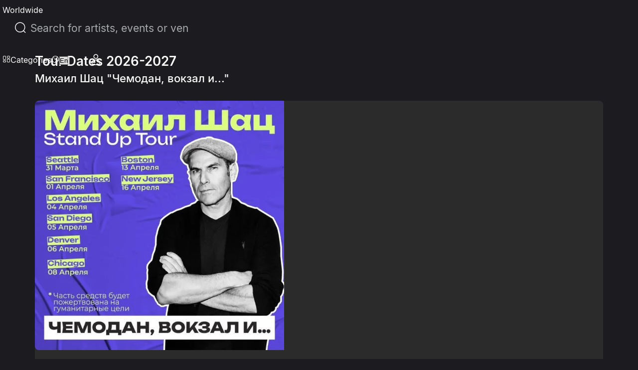

--- FILE ---
content_type: text/html; charset=utf-8
request_url: https://eventcartel.com/events/mihail-shats-chemodan-vokzal-i-buy-tickets-209
body_size: 27698
content:
<!DOCTYPE html><html lang="en" data-sentry-element="Html" data-sentry-component="CustomDocument" data-sentry-source-file="_document.tsx"><head data-sentry-element="Head" data-sentry-source-file="_document.tsx"><meta charSet="utf-8" data-next-head=""/><meta charSet="utf-8" data-sentry-element="meta" data-sentry-source-file="_document.tsx"/><meta name="viewport" content="width=device-width" data-next-head=""/><meta property="og:title" content="Михаил Шац &quot;Чемодан, вокзал и...&quot; Tour Dates - Buy tickets online, see set list" data-next-head=""/><meta property="og:description" content="Михаил Шац &quot;Чемодан, вокзал и...&quot; USA Tour Dates  - Concert Ticket Information. Михаил Шац &quot;Чемодан, вокзал и...&quot; 2023..." data-next-head=""/><link rel="canonical" href="https://eventcartel.com/events/mihail-shats-chemodan-vokzal-i-buy-tickets-209" data-next-head=""/><meta property="og:locale" content="en" data-sentry-element="meta" data-sentry-source-file="Meta.tsx" data-next-head=""/><meta property="og:url" content="https://eventcartel.com/events/mihail-shats-chemodan-vokzal-i-buy-tickets-209" data-sentry-element="meta" data-sentry-source-file="Meta.tsx" data-next-head=""/><meta property="og:image" content="https://cdn.eventcartel.com/media/thumb/d4/41/d44102a20b57119c93991748ac7bd44b.webp" data-sentry-element="meta" data-sentry-source-file="Meta.tsx" data-next-head=""/><meta property="og:image:width" content="800" data-sentry-element="meta" data-sentry-source-file="Meta.tsx" data-next-head=""/><meta property="og:image:height" content="800" data-sentry-element="meta" data-sentry-source-file="Meta.tsx" data-next-head=""/><meta property="fb:app_id" content="1565084470396148" data-sentry-element="meta" data-sentry-source-file="Meta.tsx" data-next-head=""/><meta property="og:type" content="website" data-sentry-element="meta" data-sentry-source-file="Meta.tsx" data-next-head=""/><meta property="og:site_name" content="Event Cartel" data-sentry-element="meta" data-sentry-source-file="Meta.tsx" data-next-head=""/><meta name="emotion-insertion-point" content="" data-sentry-element="meta" data-sentry-source-file="_document.tsx"/><link rel="shortcut icon" href="/favicons/favicon.ico" type="image/x-icon"/><link rel="apple-touch-icon" href="/favicons/apple-touch-icon.png"/><link rel="apple-touch-icon" sizes="57x57" href="/favicons/apple-touch-icon-57x57.png"/><link rel="apple-touch-icon" sizes="72x72" href="/favicons/apple-touch-icon-72x72.png"/><link rel="apple-touch-icon" sizes="76x76" href="/favicons/apple-touch-icon-76x76.png"/><link rel="apple-touch-icon" sizes="114x114" href="/favicons/apple-touch-icon-114x114.png"/><link rel="apple-touch-icon" sizes="120x120" href="/favicons/apple-touch-icon-120x120.png"/><link rel="apple-touch-icon" sizes="144x144" href="/favicons/apple-touch-icon-144x144.png"/><link rel="apple-touch-icon" sizes="152x152" href="/favicons/apple-touch-icon-152x152.png"/><link rel="apple-touch-icon" sizes="180x180" href="/favicons/apple-touch-icon-180x180.png"/><meta name="theme-color" content="#181B1E" data-sentry-element="meta" data-sentry-source-file="_document.tsx"/><meta name="msapplication-navbutton-color" content="#181B1E" data-sentry-element="meta" data-sentry-source-file="_document.tsx"/><meta name="apple-mobile-web-app-status-bar-style" content="#181B1E" data-sentry-element="meta" data-sentry-source-file="_document.tsx"/><meta name="google-signin-client_id" content="145991555147-60sj7nbngltj0ibv96ojd3s7mej53vhp.apps.googleusercontent.com"/><link data-next-font="" rel="preconnect" href="/" crossorigin="anonymous"/><link rel="preload" href="/_next/static/css/b402030b19941311.css" as="style"/><link rel="preload" href="/_next/static/css/4654c4865824bba0.css" as="style"/><title itemProp="headline" data-next-head="">Михаил Шац &quot;Чемодан, вокзал и...&quot; Tour Dates - Buy tickets online, see set list</title><meta itemProp="description" name="description" content="Михаил Шац &quot;Чемодан, вокзал и...&quot; USA Tour Dates  - Concert Ticket Information. Михаил Шац &quot;Чемодан, вокзал и...&quot; 2023..." data-next-head=""/><link rel="preload" as="image" imageSrcSet="/_next/image?url=https%3A%2F%2Fcdn.eventcartel.com%2Fmedia%2Fevents%2F1679419591.jpeg&amp;w=640&amp;q=75 640w, /_next/image?url=https%3A%2F%2Fcdn.eventcartel.com%2Fmedia%2Fevents%2F1679419591.jpeg&amp;w=750&amp;q=75 750w, /_next/image?url=https%3A%2F%2Fcdn.eventcartel.com%2Fmedia%2Fevents%2F1679419591.jpeg&amp;w=828&amp;q=75 828w, /_next/image?url=https%3A%2F%2Fcdn.eventcartel.com%2Fmedia%2Fevents%2F1679419591.jpeg&amp;w=1080&amp;q=75 1080w, /_next/image?url=https%3A%2F%2Fcdn.eventcartel.com%2Fmedia%2Fevents%2F1679419591.jpeg&amp;w=1200&amp;q=75 1200w, /_next/image?url=https%3A%2F%2Fcdn.eventcartel.com%2Fmedia%2Fevents%2F1679419591.jpeg&amp;w=1920&amp;q=75 1920w, /_next/image?url=https%3A%2F%2Fcdn.eventcartel.com%2Fmedia%2Fevents%2F1679419591.jpeg&amp;w=2048&amp;q=75 2048w, /_next/image?url=https%3A%2F%2Fcdn.eventcartel.com%2Fmedia%2Fevents%2F1679419591.jpeg&amp;w=3840&amp;q=75 3840w" imageSizes="100vw" data-next-head=""/><style data-emotion="css-global 0"></style><style data-emotion="css-global 140i61t">html{-webkit-font-smoothing:antialiased;-moz-osx-font-smoothing:grayscale;box-sizing:border-box;-webkit-text-size-adjust:100%;}*,*::before,*::after{box-sizing:inherit;}strong,b{font-weight:700;}body{margin:0;color:rgba(0, 0, 0, 0.87);font-family:Inter,Roboto,-apple-system,BlinkMacSystemFont,"Segoe UI",system-ui,sans-serif;font-weight:400;font-size:1rem;line-height:1.5;background-color:#fff;}@media print{body{background-color:#FFF;}}body::backdrop{background-color:#fff;}</style><style data-emotion="css-global 1prfaxn">@-webkit-keyframes mui-auto-fill{from{display:block;}}@keyframes mui-auto-fill{from{display:block;}}@-webkit-keyframes mui-auto-fill-cancel{from{display:block;}}@keyframes mui-auto-fill-cancel{from{display:block;}}</style><style data-emotion="css 79vh8d yeouz0 1oko9mq 13o7eu2 qmgtvl 2qvmsx 1natb1v 13l96j7 1omqc6 12gpu78 p8j3j4 fujv6y e99rzv 1he5mb5 w4cd9x 1db83et zk09lv upes3 18eqzdx cgz9jl fygujo 1nf4f99 6hczgm nvayut z5xue8 16o2y58 1slivlk s0mowu gqha26 3trqb6 1yjvs5a qtzpxa 14rw0e1 uewl2b 9a441x 8zar8q 1vafbbk 19r9joa j1lulv gq80zo zpmm4g">.css-79vh8d{height:80px;width:100%;position:fixed;display:-webkit-box;display:-webkit-flex;display:-ms-flexbox;display:flex;z-index:5;}.css-yeouz0{display:-webkit-box;display:-webkit-flex;display:-ms-flexbox;display:flex;-webkit-align-items:center;-webkit-box-align:center;-ms-flex-align:center;align-items:center;}.css-1oko9mq{display:-webkit-box;display:-webkit-flex;display:-ms-flexbox;display:flex;-webkit-align-items:center;-webkit-box-align:center;-ms-flex-align:center;align-items:center;}.css-1oko9mq.css-1oko9mq>*{margin-right:14px;}.css-1oko9mq.css-1oko9mq>*:last-child{margin-right:0;}.css-13o7eu2{display:block;}.css-qmgtvl{border-left:1px solid #A8ABAC;height:24px;margin-right:16px;margin-left:16px;-webkit-align-self:center;-ms-flex-item-align:center;align-self:center;}@media (max-width:1023.95px){.css-qmgtvl{margin-right:0;display:none;}}.css-2qvmsx{display:-webkit-box;display:-webkit-flex;display:-ms-flexbox;display:flex;-webkit-align-items:center;-webkit-box-align:center;-ms-flex-align:center;align-items:center;-webkit-box-pack:center;-ms-flex-pack:center;-webkit-justify-content:center;justify-content:center;cursor:pointer;background-color:transparent;min-width:40px;min-height:40px;}.css-2qvmsx i{font-size:24px;}.css-1natb1v{margin:0;font-family:Inter,Roboto,-apple-system,BlinkMacSystemFont,"Segoe UI",system-ui,sans-serif;font-weight:400;font-size:1rem;line-height:1.5;color:var(--primitives-colors-text-primary, #fcfcfc);font-weight:400;text-align:left;font-size:14px;display:-webkit-box;display:-webkit-flex;display:-ms-flexbox;display:flex;-webkit-align-items:center;-webkit-box-align:center;-ms-flex-align:center;align-items:center;cursor:pointer;font-size:16px;font-weight:400;white-space:nowrap;}@media (max-width:1023.95px){.css-1natb1v{display:none;}}.css-13l96j7{position:relative;margin:0;width:100%;max-width:495px;border-radius:30px;margin:auto;max-width:497px;width:100%;}.css-13l96j7 .MuiAutocomplete-popper{margin-top:17px;}.css-13l96j7 div{cursor:pointer;}.css-1omqc6{font-family:Inter,Roboto,-apple-system,BlinkMacSystemFont,"Segoe UI",system-ui,sans-serif;font-weight:400;font-size:1rem;line-height:1.4375em;color:rgba(0, 0, 0, 0.87);box-sizing:border-box;position:relative;cursor:text;display:-webkit-inline-box;display:-webkit-inline-flex;display:-ms-inline-flexbox;display:inline-flex;-webkit-align-items:center;-webkit-box-align:center;-ms-flex-align:center;align-items:center;border-radius:5px;border-width:1px;margin-left:0;width:100%;border-color:var(--primitives-colors-text-primary, #fcfcfc);color:var(--primitives-colors-text-primary, #fcfcfc);position:relative;border-radius:4px;padding-left:14px;padding-right:14px;width:100%;padding-left:11px;border-radius:30px;border-radius:100px;padding:12px 24px;min-height:48px;height:48px;}.css-1omqc6.Mui-disabled{color:rgba(0, 0, 0, 0.38);cursor:default;}.css-1omqc6::before,.css-1omqc6::after{display:none;}.css-1omqc6:hover .MuiOutlinedInput-notchedOutline{border-color:rgba(0, 0, 0, 0.87);}@media (hover: none){.css-1omqc6:hover .MuiOutlinedInput-notchedOutline{border-color:rgba(0, 0, 0, 0.23);}}.css-1omqc6.Mui-focused .MuiOutlinedInput-notchedOutline{border-width:2px;}.css-1omqc6.Mui-focused .MuiOutlinedInput-notchedOutline{border-color:#3a66e5;}.css-1omqc6.Mui-error .MuiOutlinedInput-notchedOutline{border-color:#FF4C51;}.css-1omqc6.Mui-disabled .MuiOutlinedInput-notchedOutline{border-color:rgba(#3a66e5, 0.26);}.css-1omqc6 input{height:30px;padding:0 0 0 15px;font-size:21px;}.css-1omqc6 input{cursor:pointer;padding:0px;height:100%;}.css-12gpu78{display:-webkit-box;display:-webkit-flex;display:-ms-flexbox;display:flex;max-height:2em;-webkit-align-items:center;-webkit-box-align:center;-ms-flex-align:center;align-items:center;white-space:nowrap;color:rgba(#3a66e5, 0.54);margin-right:8px;}.css-p8j3j4{font-size:24px;width:24px;height:24px;display:-webkit-box;display:-webkit-flex;display:-ms-flexbox;display:flex;-webkit-align-items:center;-webkit-box-align:center;-ms-flex-align:center;align-items:center;-webkit-box-pack:center;-ms-flex-pack:center;-webkit-justify-content:center;justify-content:center;}.css-fujv6y{font:inherit;letter-spacing:inherit;color:currentColor;padding:4px 0 5px;border:0;box-sizing:content-box;background:none;height:1.4375em;margin:0;-webkit-tap-highlight-color:transparent;display:block;min-width:0;width:100%;-webkit-animation-name:mui-auto-fill-cancel;animation-name:mui-auto-fill-cancel;-webkit-animation-duration:10ms;animation-duration:10ms;font-size:16px;font-weight:400;text-align:left;padding:7px 15px 5px;height:auto;color:var(--primitives-colors-text-primary, #fcfcfc);padding:16.5px 14px;padding-left:0;padding-right:0;}.css-fujv6y::-webkit-input-placeholder{color:currentColor;opacity:0.42;-webkit-transition:opacity 200ms cubic-bezier(0.4, 0, 0.2, 1) 0ms;transition:opacity 200ms cubic-bezier(0.4, 0, 0.2, 1) 0ms;}.css-fujv6y::-moz-placeholder{color:currentColor;opacity:0.42;-webkit-transition:opacity 200ms cubic-bezier(0.4, 0, 0.2, 1) 0ms;transition:opacity 200ms cubic-bezier(0.4, 0, 0.2, 1) 0ms;}.css-fujv6y::-ms-input-placeholder{color:currentColor;opacity:0.42;-webkit-transition:opacity 200ms cubic-bezier(0.4, 0, 0.2, 1) 0ms;transition:opacity 200ms cubic-bezier(0.4, 0, 0.2, 1) 0ms;}.css-fujv6y:focus{outline:0;}.css-fujv6y:invalid{box-shadow:none;}.css-fujv6y::-webkit-search-decoration{-webkit-appearance:none;}label[data-shrink=false]+.MuiInputBase-formControl .css-fujv6y::-webkit-input-placeholder{opacity:0!important;}label[data-shrink=false]+.MuiInputBase-formControl .css-fujv6y::-moz-placeholder{opacity:0!important;}label[data-shrink=false]+.MuiInputBase-formControl .css-fujv6y::-ms-input-placeholder{opacity:0!important;}label[data-shrink=false]+.MuiInputBase-formControl .css-fujv6y:focus::-webkit-input-placeholder{opacity:0.42;}label[data-shrink=false]+.MuiInputBase-formControl .css-fujv6y:focus::-moz-placeholder{opacity:0.42;}label[data-shrink=false]+.MuiInputBase-formControl .css-fujv6y:focus::-ms-input-placeholder{opacity:0.42;}.css-fujv6y.Mui-disabled{opacity:1;-webkit-text-fill-color:rgba(0, 0, 0, 0.38);}.css-fujv6y:-webkit-autofill{-webkit-animation-duration:5000s;animation-duration:5000s;-webkit-animation-name:mui-auto-fill;animation-name:mui-auto-fill;}.css-fujv6y::-webkit-input-placeholder{color:var(--primitives-colors-text-secondary, #a8abac);opacity:1;}.css-fujv6y::-moz-placeholder{color:var(--primitives-colors-text-secondary, #a8abac);opacity:1;}.css-fujv6y:-ms-input-placeholder{color:var(--primitives-colors-text-secondary, #a8abac);opacity:1;}.css-fujv6y::placeholder{color:var(--primitives-colors-text-secondary, #a8abac);opacity:1;}.css-fujv6y:-webkit-autofill{border-radius:inherit;}.css-e99rzv{display:-webkit-box;display:-webkit-flex;display:-ms-flexbox;display:flex;max-height:2em;-webkit-align-items:center;-webkit-box-align:center;-ms-flex-align:center;align-items:center;white-space:nowrap;color:rgba(#3a66e5, 0.54);margin-left:8px;}.css-1he5mb5{text-align:left;position:absolute;bottom:0;right:0;top:-5px;left:0;margin:0;padding:0 8px;pointer-events:none;border-radius:inherit;border-style:solid;border-width:1px;overflow:hidden;min-width:0%;border-color:rgba(0, 0, 0, 0.23);border:none;z-index:2;}.css-w4cd9x{float:unset;width:auto;overflow:hidden;padding:0;line-height:11px;-webkit-transition:width 150ms cubic-bezier(0.0, 0, 0.2, 1) 0ms;transition:width 150ms cubic-bezier(0.0, 0, 0.2, 1) 0ms;}.css-1db83et{display:-webkit-box;display:-webkit-flex;display:-ms-flexbox;display:flex;-webkit-align-items:center;-webkit-box-align:center;-ms-flex-align:center;align-items:center;-webkit-box-pack:end;-ms-flex-pack:end;-webkit-justify-content:flex-end;justify-content:flex-end;gap:16px;}@media (max-width:1023.95px){.css-1db83et{gap:0;}}.css-zk09lv{height:80px;position:relative;-webkit-align-items:center;-webkit-box-align:center;-ms-flex-align:center;align-items:center;display:-webkit-box;display:-webkit-flex;display:-ms-flexbox;display:flex;margin-left:10px;padding-left:21px;}.css-upes3{display:-webkit-inline-box;display:-webkit-inline-flex;display:-ms-inline-flexbox;display:inline-flex;-webkit-align-items:center;-webkit-box-align:center;-ms-flex-align:center;align-items:center;-webkit-box-pack:center;-ms-flex-pack:center;-webkit-justify-content:center;justify-content:center;position:relative;box-sizing:border-box;-webkit-tap-highlight-color:transparent;background-color:transparent;outline:0;border:0;margin:0;border-radius:0;padding:0;cursor:pointer;-webkit-user-select:none;-moz-user-select:none;-ms-user-select:none;user-select:none;vertical-align:middle;-moz-appearance:none;-webkit-appearance:none;-webkit-text-decoration:none;text-decoration:none;color:inherit;color:var(--primitives-colors-text-primary, #fcfcfc);text-align:center;-webkit-flex:0 0 auto;-ms-flex:0 0 auto;flex:0 0 auto;font-size:1.5rem;padding:8px;border-radius:50%;color:rgba(#3a66e5, 0.54);-webkit-transition:background-color 150ms cubic-bezier(0.4, 0, 0.2, 1) 0ms;transition:background-color 150ms cubic-bezier(0.4, 0, 0.2, 1) 0ms;--IconButton-hoverBg:rgba(NaN, 0, , 0.04);padding:0;width:48px;height:48px;}.css-upes3::-moz-focus-inner{border-style:none;}.css-upes3.Mui-disabled{pointer-events:none;cursor:default;}@media print{.css-upes3{-webkit-print-color-adjust:exact;color-adjust:exact;}}.css-upes3:hover{background-color:var(--IconButton-hoverBg);}@media (hover: none){.css-upes3:hover{background-color:transparent;}}.css-upes3.Mui-disabled{background-color:transparent;color:rgba(#3a66e5, 0.26);}.css-upes3.MuiIconButton-loading{color:transparent;}.css-upes3 svg path{fill:#000000;}.css-18eqzdx{position:relative;display:-webkit-inline-box;display:-webkit-inline-flex;display:-ms-inline-flexbox;display:inline-flex;vertical-align:middle;-webkit-flex-shrink:0;-ms-flex-negative:0;flex-shrink:0;}.css-18eqzdx .MuiBadge-badge{right:-5px;top:2px;min-width:20px;height:20px;font-size:12px;font-weight:600;border-width:2px;border-radius:10px;padding:0 6px;}@media (max-width:1023.95px){.css-18eqzdx{display:block;}}.css-cgz9jl{display:-webkit-box;display:-webkit-flex;display:-ms-flexbox;display:flex;-webkit-flex-direction:row;-ms-flex-direction:row;flex-direction:row;-webkit-box-flex-wrap:wrap;-webkit-flex-wrap:wrap;-ms-flex-wrap:wrap;flex-wrap:wrap;-webkit-box-pack:center;-ms-flex-pack:center;-webkit-justify-content:center;justify-content:center;-webkit-align-content:center;-ms-flex-line-pack:center;align-content:center;-webkit-align-items:center;-webkit-box-align:center;-ms-flex-align:center;align-items:center;position:absolute;box-sizing:border-box;font-family:Inter,Roboto,-apple-system,BlinkMacSystemFont,"Segoe UI",system-ui,sans-serif;font-weight:500;font-size:0.75rem;min-width:20px;line-height:1;padding:0 6px;height:20px;border-radius:10px;z-index:1;-webkit-transition:-webkit-transform 225ms cubic-bezier(0.4, 0, 0.2, 1) 0ms;transition:transform 225ms cubic-bezier(0.4, 0, 0.2, 1) 0ms;top:0;right:0;-webkit-transform:scale(1) translate(50%, -50%);-moz-transform:scale(1) translate(50%, -50%);-ms-transform:scale(1) translate(50%, -50%);transform:scale(1) translate(50%, -50%);transform-origin:100% 0%;-webkit-transition:-webkit-transform 195ms cubic-bezier(0.4, 0, 0.2, 1) 0ms;transition:transform 195ms cubic-bezier(0.4, 0, 0.2, 1) 0ms;padding:4px;z-index:6;color:var(--primitives-colors-text-primary, #fcfcfc);background-color:var(--primitives-colors-bg-badge-primary, #2b2b2b);border-color:var(--primitives-colors-border-badge-primary, #fcfcfc);}.css-cgz9jl.MuiBadge-invisible{-webkit-transform:scale(0) translate(50%, -50%);-moz-transform:scale(0) translate(50%, -50%);-ms-transform:scale(0) translate(50%, -50%);transform:scale(0) translate(50%, -50%);}.css-cgz9jl:hover{color:var(--primitives-colors-text-primary, #fcfcfc);background-color:var(--primitives-colors-bg-badge-primary, #2b2b2b);border-color:var(--primitives-colors-border-badge-primary, #fcfcfc);}@media (max-width:424.95px){.css-fygujo{margin-left:0;padding-right:10px;}}.css-1nf4f99{width:38px;height:38px;min-width:38px;min-height:38px;}.css-6hczgm{margin:0;font-family:Inter,Roboto,-apple-system,BlinkMacSystemFont,"Segoe UI",system-ui,sans-serif;font-weight:400;font-size:1rem;line-height:1.5;color:var(--primitives-colors-text-primary, #fcfcfc);font-weight:400;text-align:left;font-size:14px;display:-webkit-box;display:-webkit-flex;display:-ms-flexbox;display:flex;-webkit-align-items:center;-webkit-box-align:center;-ms-flex-align:center;align-items:center;cursor:pointer;font-size:16px;font-weight:400;padding-left:7px;}.css-nvayut{display:-webkit-box;display:-webkit-flex;display:-ms-flexbox;display:flex;-webkit-align-items:center;-webkit-box-align:center;-ms-flex-align:center;align-items:center;gap:20px;}.css-z5xue8{min-width:48px;min-height:48px;border-radius:50%;display:-webkit-box;display:-webkit-flex;display:-ms-flexbox;display:flex;-webkit-box-pack:center;-ms-flex-pack:center;-webkit-justify-content:center;justify-content:center;-webkit-align-items:center;-webkit-box-align:center;-ms-flex-align:center;align-items:center;cursor:pointer;}@media (max-width:1023.95px){.css-z5xue8{min-width:40px;min-height:40px;border-radius:0;background-color:transparent;}.css-z5xue8 i{font-size:24px;}}@media (max-width:1023.95px){.css-z5xue8 hover{background-color:transparent;}}.css-16o2y58{position:relative;display:-webkit-inline-box;display:-webkit-inline-flex;display:-ms-inline-flexbox;display:inline-flex;vertical-align:middle;-webkit-flex-shrink:0;-ms-flex-negative:0;flex-shrink:0;}.css-16o2y58 .MuiBadge-badge{text-align:center;display:block;right:3px;}@media (max-width:1023.95px){.css-16o2y58{display:block;}}.css-1slivlk{padding:0 10px;border-radius:50%;z-index:5;width:40px;height:40px;background:#050505;}@media (max-width:1023.95px){.css-1slivlk{border-radius:0;background-color:transparent;padding:0;width:24px;height:24px;}}@media (max-width:424.95px){.css-1slivlk{padding-left:0;}}@media (max-width:1023.95px){.css-1slivlk{background:transparent;}}.css-s0mowu{height:100%;display:-webkit-box;display:-webkit-flex;display:-ms-flexbox;display:flex;-webkit-align-items:center;-webkit-box-align:center;-ms-flex-align:center;align-items:center;-webkit-box-pack:center;-ms-flex-pack:center;-webkit-justify-content:center;justify-content:center;cursor:pointer;}.css-s0mowu i{font-size:24px;-webkit-transition:.25s ease-in-out;transition:.25s ease-in-out;}.css-gqha26{background-color:#1c1c20;display:-webkit-box;display:-webkit-flex;display:-ms-flexbox;display:flex;-webkit-flex-direction:column;-ms-flex-direction:column;flex-direction:column;min-height:calc(100svh - 80px);padding-top:110px;padding-bottom:100px;box-sizing:border-box;}.css-3trqb6{position:relative;width:100%;background:#1C1C20;box-shadow:0 3px 3px 0 rgba(0, 0, 0, 0.16);-webkit-backdrop-filter:blur(25px);backdrop-filter:blur(25px);padding-bottom:40px;}@media (max-width:767.95px){.css-3trqb6{padding-bottom:20px;}}.css-1yjvs5a{margin-bottom:32px;}.css-qtzpxa{margin:0;font-family:Inter,Roboto,-apple-system,BlinkMacSystemFont,"Segoe UI",system-ui,sans-serif;font-weight:400;font-size:1rem;line-height:1.5;color:var(--primitives-colors-text-primary, #fcfcfc);font-weight:400;text-align:left;font-size:14px;font-size:26px;font-weight:600;font-style:normal;line-height:100%;letter-spacing:0%;}@media (max-width:767.95px){.css-qtzpxa{font-size:20px;font-weight:600;line-height:100%;}}.css-14rw0e1{margin:0;font-family:Inter,Roboto,-apple-system,BlinkMacSystemFont,"Segoe UI",system-ui,sans-serif;font-weight:400;font-size:1rem;line-height:1.5;color:var(--primitives-colors-text-primary, #fcfcfc);font-weight:400;text-align:left;font-size:14px;font-size:22px;font-weight:500;line-height:normal;margin-top:8px;}@media (max-width:767.95px){.css-14rw0e1{font-size:16px;font-weight:500;line-height:normal;}}.css-uewl2b{margin-bottom:20px;}.css-9a441x{width:100%;background-color:#2B2B2B;border-radius:8px;overflow:hidden;min-height:400px;}@media (max-width:767.95px){.css-9a441x{min-height:auto;}}.css-8zar8q{position:relative;width:500px;height:500px;-webkit-flex-shrink:0;-ms-flex-negative:0;flex-shrink:0;}.css-8zar8q img{width:100%;height:100%;inset:0px;object-fit:cover;color:transparent;border-radius:8px 0 0 8px;}@media (max-width:1023.95px){.css-8zar8q{width:400px;height:400px;}}@media (max-width:767.95px){.css-8zar8q{width:100%;max-width:500px;height:auto;aspect-ratio:1/1;margin:0 auto;}.css-8zar8q img{border-radius:8px 8px 0 0;}}.css-1vafbbk{display:-webkit-box;display:-webkit-flex;display:-ms-flexbox;display:flex;-webkit-flex-direction:column;-ms-flex-direction:column;flex-direction:column;-webkit-box-pack:justify;-webkit-justify-content:space-between;justify-content:space-between;-webkit-flex:1;-ms-flex:1;flex:1;padding:40px 40px 0 40px;gap:24px;}@media (max-width:1023.95px){.css-1vafbbk{padding:32px;}}@media (max-width:767.95px){.css-1vafbbk{padding:24px;gap:20px;}}.css-19r9joa{display:-webkit-box;display:-webkit-flex;display:-ms-flexbox;display:flex;-webkit-flex-direction:column;-ms-flex-direction:column;flex-direction:column;gap:16px;}.css-j1lulv{position:relative;width:100%;}@media (min-width:0px){.css-j1lulv{padding-bottom:15px;padding-top:15px;}}@media (min-width:768px){.css-j1lulv{padding-bottom:33px;padding-top:35px;}}.css-gq80zo{width:100%;margin-left:auto;box-sizing:border-box;margin-right:auto;padding-left:16px;padding-right:16px;padding:0 15px;max-width:1196px;}@media (min-width:smpx){.css-gq80zo{padding-left:24px;padding-right:24px;}}@media (min-width:lgpx){.css-gq80zo{max-width:undefinedpx;}}.css-zpmm4g{margin:0;font-family:Inter,Roboto,-apple-system,BlinkMacSystemFont,"Segoe UI",system-ui,sans-serif;font-weight:400;font-size:1rem;line-height:1.5;color:var(--primitives-colors-text-primary, #fcfcfc);font-weight:400;text-align:left;font-size:14px;font-size:20px;font-weight:600;}</style><style type="text/css">.fresnel-container{margin:0;padding:0;}
@media not all and (min-width:0px) and (max-width:424.98px){.fresnel-at-xs{display:none!important;}}
@media not all and (min-width:425px) and (max-width:483.98px){.fresnel-at-smMinus{display:none!important;}}
@media not all and (min-width:484px) and (max-width:567.98px){.fresnel-at-container484{display:none!important;}}
@media not all and (min-width:568px) and (max-width:575.98px){.fresnel-at-tabletMinus{display:none!important;}}
@media not all and (min-width:576px) and (max-width:639.98px){.fresnel-at-container576{display:none!important;}}
@media not all and (min-width:640px) and (max-width:639.98px){.fresnel-at-tablet{display:none!important;}}
@media not all and (min-width:640px) and (max-width:767.98px){.fresnel-at-mobile{display:none!important;}}
@media not all and (min-width:768px) and (max-width:948.98px){.fresnel-at-tabletPlus{display:none!important;}}
@media not all and (min-width:949px) and (max-width:1023.98px){.fresnel-at-sectionContainer949{display:none!important;}}
@media not all and (min-width:1024px) and (max-width:1089.98px){.fresnel-at-laptop{display:none!important;}}
@media not all and (min-width:1090px) and (max-width:1090.98px){.fresnel-at-sectionContainer1060{display:none!important;}}
@media not all and (min-width:1091px) and (max-width:1195.98px){.fresnel-at-sectionContainer1091{display:none!important;}}
@media not all and (min-width:1196px) and (max-width:1199.98px){.fresnel-at-sectionContainer{display:none!important;}}
@media not all and (min-width:1200px) and (max-width:1219.98px){.fresnel-at-desktop{display:none!important;}}
@media not all and (min-width:1220px) and (max-width:1662.98px){.fresnel-at-container1220{display:none!important;}}
@media not all and (min-width:1663px) and (max-width:1711.98px){.fresnel-at-container1663{display:none!important;}}
@media not all and (min-width:1712px){.fresnel-at-container1712{display:none!important;}}
@media not all and (max-width:424.98px){.fresnel-lessThan-smMinus{display:none!important;}}
@media not all and (max-width:483.98px){.fresnel-lessThan-container484{display:none!important;}}
@media not all and (max-width:567.98px){.fresnel-lessThan-tabletMinus{display:none!important;}}
@media not all and (max-width:575.98px){.fresnel-lessThan-container576{display:none!important;}}
@media not all and (max-width:639.98px){.fresnel-lessThan-tablet{display:none!important;}}
@media not all and (max-width:639.98px){.fresnel-lessThan-mobile{display:none!important;}}
@media not all and (max-width:767.98px){.fresnel-lessThan-tabletPlus{display:none!important;}}
@media not all and (max-width:948.98px){.fresnel-lessThan-sectionContainer949{display:none!important;}}
@media not all and (max-width:1023.98px){.fresnel-lessThan-laptop{display:none!important;}}
@media not all and (max-width:1089.98px){.fresnel-lessThan-sectionContainer1060{display:none!important;}}
@media not all and (max-width:1090.98px){.fresnel-lessThan-sectionContainer1091{display:none!important;}}
@media not all and (max-width:1195.98px){.fresnel-lessThan-sectionContainer{display:none!important;}}
@media not all and (max-width:1199.98px){.fresnel-lessThan-desktop{display:none!important;}}
@media not all and (max-width:1219.98px){.fresnel-lessThan-container1220{display:none!important;}}
@media not all and (max-width:1662.98px){.fresnel-lessThan-container1663{display:none!important;}}
@media not all and (max-width:1711.98px){.fresnel-lessThan-container1712{display:none!important;}}
@media not all and (min-width:425px){.fresnel-greaterThan-xs{display:none!important;}}
@media not all and (min-width:484px){.fresnel-greaterThan-smMinus{display:none!important;}}
@media not all and (min-width:568px){.fresnel-greaterThan-container484{display:none!important;}}
@media not all and (min-width:576px){.fresnel-greaterThan-tabletMinus{display:none!important;}}
@media not all and (min-width:640px){.fresnel-greaterThan-container576{display:none!important;}}
@media not all and (min-width:640px){.fresnel-greaterThan-tablet{display:none!important;}}
@media not all and (min-width:768px){.fresnel-greaterThan-mobile{display:none!important;}}
@media not all and (min-width:949px){.fresnel-greaterThan-tabletPlus{display:none!important;}}
@media not all and (min-width:1024px){.fresnel-greaterThan-sectionContainer949{display:none!important;}}
@media not all and (min-width:1090px){.fresnel-greaterThan-laptop{display:none!important;}}
@media not all and (min-width:1091px){.fresnel-greaterThan-sectionContainer1060{display:none!important;}}
@media not all and (min-width:1196px){.fresnel-greaterThan-sectionContainer1091{display:none!important;}}
@media not all and (min-width:1200px){.fresnel-greaterThan-sectionContainer{display:none!important;}}
@media not all and (min-width:1220px){.fresnel-greaterThan-desktop{display:none!important;}}
@media not all and (min-width:1663px){.fresnel-greaterThan-container1220{display:none!important;}}
@media not all and (min-width:1712px){.fresnel-greaterThan-container1663{display:none!important;}}
@media not all and (min-width:0px){.fresnel-greaterThanOrEqual-xs{display:none!important;}}
@media not all and (min-width:425px){.fresnel-greaterThanOrEqual-smMinus{display:none!important;}}
@media not all and (min-width:484px){.fresnel-greaterThanOrEqual-container484{display:none!important;}}
@media not all and (min-width:568px){.fresnel-greaterThanOrEqual-tabletMinus{display:none!important;}}
@media not all and (min-width:576px){.fresnel-greaterThanOrEqual-container576{display:none!important;}}
@media not all and (min-width:640px){.fresnel-greaterThanOrEqual-tablet{display:none!important;}}
@media not all and (min-width:640px){.fresnel-greaterThanOrEqual-mobile{display:none!important;}}
@media not all and (min-width:768px){.fresnel-greaterThanOrEqual-tabletPlus{display:none!important;}}
@media not all and (min-width:949px){.fresnel-greaterThanOrEqual-sectionContainer949{display:none!important;}}
@media not all and (min-width:1024px){.fresnel-greaterThanOrEqual-laptop{display:none!important;}}
@media not all and (min-width:1090px){.fresnel-greaterThanOrEqual-sectionContainer1060{display:none!important;}}
@media not all and (min-width:1091px){.fresnel-greaterThanOrEqual-sectionContainer1091{display:none!important;}}
@media not all and (min-width:1196px){.fresnel-greaterThanOrEqual-sectionContainer{display:none!important;}}
@media not all and (min-width:1200px){.fresnel-greaterThanOrEqual-desktop{display:none!important;}}
@media not all and (min-width:1220px){.fresnel-greaterThanOrEqual-container1220{display:none!important;}}
@media not all and (min-width:1663px){.fresnel-greaterThanOrEqual-container1663{display:none!important;}}
@media not all and (min-width:1712px){.fresnel-greaterThanOrEqual-container1712{display:none!important;}}
@media not all and (min-width:0px) and (max-width:424.98px){.fresnel-between-xs-smMinus{display:none!important;}}
@media not all and (min-width:0px) and (max-width:483.98px){.fresnel-between-xs-container484{display:none!important;}}
@media not all and (min-width:0px) and (max-width:567.98px){.fresnel-between-xs-tabletMinus{display:none!important;}}
@media not all and (min-width:0px) and (max-width:575.98px){.fresnel-between-xs-container576{display:none!important;}}
@media not all and (min-width:0px) and (max-width:639.98px){.fresnel-between-xs-tablet{display:none!important;}}
@media not all and (min-width:0px) and (max-width:639.98px){.fresnel-between-xs-mobile{display:none!important;}}
@media not all and (min-width:0px) and (max-width:767.98px){.fresnel-between-xs-tabletPlus{display:none!important;}}
@media not all and (min-width:0px) and (max-width:948.98px){.fresnel-between-xs-sectionContainer949{display:none!important;}}
@media not all and (min-width:0px) and (max-width:1023.98px){.fresnel-between-xs-laptop{display:none!important;}}
@media not all and (min-width:0px) and (max-width:1089.98px){.fresnel-between-xs-sectionContainer1060{display:none!important;}}
@media not all and (min-width:0px) and (max-width:1090.98px){.fresnel-between-xs-sectionContainer1091{display:none!important;}}
@media not all and (min-width:0px) and (max-width:1195.98px){.fresnel-between-xs-sectionContainer{display:none!important;}}
@media not all and (min-width:0px) and (max-width:1199.98px){.fresnel-between-xs-desktop{display:none!important;}}
@media not all and (min-width:0px) and (max-width:1219.98px){.fresnel-between-xs-container1220{display:none!important;}}
@media not all and (min-width:0px) and (max-width:1662.98px){.fresnel-between-xs-container1663{display:none!important;}}
@media not all and (min-width:0px) and (max-width:1711.98px){.fresnel-between-xs-container1712{display:none!important;}}
@media not all and (min-width:425px) and (max-width:483.98px){.fresnel-between-smMinus-container484{display:none!important;}}
@media not all and (min-width:425px) and (max-width:567.98px){.fresnel-between-smMinus-tabletMinus{display:none!important;}}
@media not all and (min-width:425px) and (max-width:575.98px){.fresnel-between-smMinus-container576{display:none!important;}}
@media not all and (min-width:425px) and (max-width:639.98px){.fresnel-between-smMinus-tablet{display:none!important;}}
@media not all and (min-width:425px) and (max-width:639.98px){.fresnel-between-smMinus-mobile{display:none!important;}}
@media not all and (min-width:425px) and (max-width:767.98px){.fresnel-between-smMinus-tabletPlus{display:none!important;}}
@media not all and (min-width:425px) and (max-width:948.98px){.fresnel-between-smMinus-sectionContainer949{display:none!important;}}
@media not all and (min-width:425px) and (max-width:1023.98px){.fresnel-between-smMinus-laptop{display:none!important;}}
@media not all and (min-width:425px) and (max-width:1089.98px){.fresnel-between-smMinus-sectionContainer1060{display:none!important;}}
@media not all and (min-width:425px) and (max-width:1090.98px){.fresnel-between-smMinus-sectionContainer1091{display:none!important;}}
@media not all and (min-width:425px) and (max-width:1195.98px){.fresnel-between-smMinus-sectionContainer{display:none!important;}}
@media not all and (min-width:425px) and (max-width:1199.98px){.fresnel-between-smMinus-desktop{display:none!important;}}
@media not all and (min-width:425px) and (max-width:1219.98px){.fresnel-between-smMinus-container1220{display:none!important;}}
@media not all and (min-width:425px) and (max-width:1662.98px){.fresnel-between-smMinus-container1663{display:none!important;}}
@media not all and (min-width:425px) and (max-width:1711.98px){.fresnel-between-smMinus-container1712{display:none!important;}}
@media not all and (min-width:484px) and (max-width:567.98px){.fresnel-between-container484-tabletMinus{display:none!important;}}
@media not all and (min-width:484px) and (max-width:575.98px){.fresnel-between-container484-container576{display:none!important;}}
@media not all and (min-width:484px) and (max-width:639.98px){.fresnel-between-container484-tablet{display:none!important;}}
@media not all and (min-width:484px) and (max-width:639.98px){.fresnel-between-container484-mobile{display:none!important;}}
@media not all and (min-width:484px) and (max-width:767.98px){.fresnel-between-container484-tabletPlus{display:none!important;}}
@media not all and (min-width:484px) and (max-width:948.98px){.fresnel-between-container484-sectionContainer949{display:none!important;}}
@media not all and (min-width:484px) and (max-width:1023.98px){.fresnel-between-container484-laptop{display:none!important;}}
@media not all and (min-width:484px) and (max-width:1089.98px){.fresnel-between-container484-sectionContainer1060{display:none!important;}}
@media not all and (min-width:484px) and (max-width:1090.98px){.fresnel-between-container484-sectionContainer1091{display:none!important;}}
@media not all and (min-width:484px) and (max-width:1195.98px){.fresnel-between-container484-sectionContainer{display:none!important;}}
@media not all and (min-width:484px) and (max-width:1199.98px){.fresnel-between-container484-desktop{display:none!important;}}
@media not all and (min-width:484px) and (max-width:1219.98px){.fresnel-between-container484-container1220{display:none!important;}}
@media not all and (min-width:484px) and (max-width:1662.98px){.fresnel-between-container484-container1663{display:none!important;}}
@media not all and (min-width:484px) and (max-width:1711.98px){.fresnel-between-container484-container1712{display:none!important;}}
@media not all and (min-width:568px) and (max-width:575.98px){.fresnel-between-tabletMinus-container576{display:none!important;}}
@media not all and (min-width:568px) and (max-width:639.98px){.fresnel-between-tabletMinus-tablet{display:none!important;}}
@media not all and (min-width:568px) and (max-width:639.98px){.fresnel-between-tabletMinus-mobile{display:none!important;}}
@media not all and (min-width:568px) and (max-width:767.98px){.fresnel-between-tabletMinus-tabletPlus{display:none!important;}}
@media not all and (min-width:568px) and (max-width:948.98px){.fresnel-between-tabletMinus-sectionContainer949{display:none!important;}}
@media not all and (min-width:568px) and (max-width:1023.98px){.fresnel-between-tabletMinus-laptop{display:none!important;}}
@media not all and (min-width:568px) and (max-width:1089.98px){.fresnel-between-tabletMinus-sectionContainer1060{display:none!important;}}
@media not all and (min-width:568px) and (max-width:1090.98px){.fresnel-between-tabletMinus-sectionContainer1091{display:none!important;}}
@media not all and (min-width:568px) and (max-width:1195.98px){.fresnel-between-tabletMinus-sectionContainer{display:none!important;}}
@media not all and (min-width:568px) and (max-width:1199.98px){.fresnel-between-tabletMinus-desktop{display:none!important;}}
@media not all and (min-width:568px) and (max-width:1219.98px){.fresnel-between-tabletMinus-container1220{display:none!important;}}
@media not all and (min-width:568px) and (max-width:1662.98px){.fresnel-between-tabletMinus-container1663{display:none!important;}}
@media not all and (min-width:568px) and (max-width:1711.98px){.fresnel-between-tabletMinus-container1712{display:none!important;}}
@media not all and (min-width:576px) and (max-width:639.98px){.fresnel-between-container576-tablet{display:none!important;}}
@media not all and (min-width:576px) and (max-width:639.98px){.fresnel-between-container576-mobile{display:none!important;}}
@media not all and (min-width:576px) and (max-width:767.98px){.fresnel-between-container576-tabletPlus{display:none!important;}}
@media not all and (min-width:576px) and (max-width:948.98px){.fresnel-between-container576-sectionContainer949{display:none!important;}}
@media not all and (min-width:576px) and (max-width:1023.98px){.fresnel-between-container576-laptop{display:none!important;}}
@media not all and (min-width:576px) and (max-width:1089.98px){.fresnel-between-container576-sectionContainer1060{display:none!important;}}
@media not all and (min-width:576px) and (max-width:1090.98px){.fresnel-between-container576-sectionContainer1091{display:none!important;}}
@media not all and (min-width:576px) and (max-width:1195.98px){.fresnel-between-container576-sectionContainer{display:none!important;}}
@media not all and (min-width:576px) and (max-width:1199.98px){.fresnel-between-container576-desktop{display:none!important;}}
@media not all and (min-width:576px) and (max-width:1219.98px){.fresnel-between-container576-container1220{display:none!important;}}
@media not all and (min-width:576px) and (max-width:1662.98px){.fresnel-between-container576-container1663{display:none!important;}}
@media not all and (min-width:576px) and (max-width:1711.98px){.fresnel-between-container576-container1712{display:none!important;}}
@media not all and (min-width:640px) and (max-width:639.98px){.fresnel-between-tablet-mobile{display:none!important;}}
@media not all and (min-width:640px) and (max-width:767.98px){.fresnel-between-tablet-tabletPlus{display:none!important;}}
@media not all and (min-width:640px) and (max-width:948.98px){.fresnel-between-tablet-sectionContainer949{display:none!important;}}
@media not all and (min-width:640px) and (max-width:1023.98px){.fresnel-between-tablet-laptop{display:none!important;}}
@media not all and (min-width:640px) and (max-width:1089.98px){.fresnel-between-tablet-sectionContainer1060{display:none!important;}}
@media not all and (min-width:640px) and (max-width:1090.98px){.fresnel-between-tablet-sectionContainer1091{display:none!important;}}
@media not all and (min-width:640px) and (max-width:1195.98px){.fresnel-between-tablet-sectionContainer{display:none!important;}}
@media not all and (min-width:640px) and (max-width:1199.98px){.fresnel-between-tablet-desktop{display:none!important;}}
@media not all and (min-width:640px) and (max-width:1219.98px){.fresnel-between-tablet-container1220{display:none!important;}}
@media not all and (min-width:640px) and (max-width:1662.98px){.fresnel-between-tablet-container1663{display:none!important;}}
@media not all and (min-width:640px) and (max-width:1711.98px){.fresnel-between-tablet-container1712{display:none!important;}}
@media not all and (min-width:640px) and (max-width:767.98px){.fresnel-between-mobile-tabletPlus{display:none!important;}}
@media not all and (min-width:640px) and (max-width:948.98px){.fresnel-between-mobile-sectionContainer949{display:none!important;}}
@media not all and (min-width:640px) and (max-width:1023.98px){.fresnel-between-mobile-laptop{display:none!important;}}
@media not all and (min-width:640px) and (max-width:1089.98px){.fresnel-between-mobile-sectionContainer1060{display:none!important;}}
@media not all and (min-width:640px) and (max-width:1090.98px){.fresnel-between-mobile-sectionContainer1091{display:none!important;}}
@media not all and (min-width:640px) and (max-width:1195.98px){.fresnel-between-mobile-sectionContainer{display:none!important;}}
@media not all and (min-width:640px) and (max-width:1199.98px){.fresnel-between-mobile-desktop{display:none!important;}}
@media not all and (min-width:640px) and (max-width:1219.98px){.fresnel-between-mobile-container1220{display:none!important;}}
@media not all and (min-width:640px) and (max-width:1662.98px){.fresnel-between-mobile-container1663{display:none!important;}}
@media not all and (min-width:640px) and (max-width:1711.98px){.fresnel-between-mobile-container1712{display:none!important;}}
@media not all and (min-width:768px) and (max-width:948.98px){.fresnel-between-tabletPlus-sectionContainer949{display:none!important;}}
@media not all and (min-width:768px) and (max-width:1023.98px){.fresnel-between-tabletPlus-laptop{display:none!important;}}
@media not all and (min-width:768px) and (max-width:1089.98px){.fresnel-between-tabletPlus-sectionContainer1060{display:none!important;}}
@media not all and (min-width:768px) and (max-width:1090.98px){.fresnel-between-tabletPlus-sectionContainer1091{display:none!important;}}
@media not all and (min-width:768px) and (max-width:1195.98px){.fresnel-between-tabletPlus-sectionContainer{display:none!important;}}
@media not all and (min-width:768px) and (max-width:1199.98px){.fresnel-between-tabletPlus-desktop{display:none!important;}}
@media not all and (min-width:768px) and (max-width:1219.98px){.fresnel-between-tabletPlus-container1220{display:none!important;}}
@media not all and (min-width:768px) and (max-width:1662.98px){.fresnel-between-tabletPlus-container1663{display:none!important;}}
@media not all and (min-width:768px) and (max-width:1711.98px){.fresnel-between-tabletPlus-container1712{display:none!important;}}
@media not all and (min-width:949px) and (max-width:1023.98px){.fresnel-between-sectionContainer949-laptop{display:none!important;}}
@media not all and (min-width:949px) and (max-width:1089.98px){.fresnel-between-sectionContainer949-sectionContainer1060{display:none!important;}}
@media not all and (min-width:949px) and (max-width:1090.98px){.fresnel-between-sectionContainer949-sectionContainer1091{display:none!important;}}
@media not all and (min-width:949px) and (max-width:1195.98px){.fresnel-between-sectionContainer949-sectionContainer{display:none!important;}}
@media not all and (min-width:949px) and (max-width:1199.98px){.fresnel-between-sectionContainer949-desktop{display:none!important;}}
@media not all and (min-width:949px) and (max-width:1219.98px){.fresnel-between-sectionContainer949-container1220{display:none!important;}}
@media not all and (min-width:949px) and (max-width:1662.98px){.fresnel-between-sectionContainer949-container1663{display:none!important;}}
@media not all and (min-width:949px) and (max-width:1711.98px){.fresnel-between-sectionContainer949-container1712{display:none!important;}}
@media not all and (min-width:1024px) and (max-width:1089.98px){.fresnel-between-laptop-sectionContainer1060{display:none!important;}}
@media not all and (min-width:1024px) and (max-width:1090.98px){.fresnel-between-laptop-sectionContainer1091{display:none!important;}}
@media not all and (min-width:1024px) and (max-width:1195.98px){.fresnel-between-laptop-sectionContainer{display:none!important;}}
@media not all and (min-width:1024px) and (max-width:1199.98px){.fresnel-between-laptop-desktop{display:none!important;}}
@media not all and (min-width:1024px) and (max-width:1219.98px){.fresnel-between-laptop-container1220{display:none!important;}}
@media not all and (min-width:1024px) and (max-width:1662.98px){.fresnel-between-laptop-container1663{display:none!important;}}
@media not all and (min-width:1024px) and (max-width:1711.98px){.fresnel-between-laptop-container1712{display:none!important;}}
@media not all and (min-width:1090px) and (max-width:1090.98px){.fresnel-between-sectionContainer1060-sectionContainer1091{display:none!important;}}
@media not all and (min-width:1090px) and (max-width:1195.98px){.fresnel-between-sectionContainer1060-sectionContainer{display:none!important;}}
@media not all and (min-width:1090px) and (max-width:1199.98px){.fresnel-between-sectionContainer1060-desktop{display:none!important;}}
@media not all and (min-width:1090px) and (max-width:1219.98px){.fresnel-between-sectionContainer1060-container1220{display:none!important;}}
@media not all and (min-width:1090px) and (max-width:1662.98px){.fresnel-between-sectionContainer1060-container1663{display:none!important;}}
@media not all and (min-width:1090px) and (max-width:1711.98px){.fresnel-between-sectionContainer1060-container1712{display:none!important;}}
@media not all and (min-width:1091px) and (max-width:1195.98px){.fresnel-between-sectionContainer1091-sectionContainer{display:none!important;}}
@media not all and (min-width:1091px) and (max-width:1199.98px){.fresnel-between-sectionContainer1091-desktop{display:none!important;}}
@media not all and (min-width:1091px) and (max-width:1219.98px){.fresnel-between-sectionContainer1091-container1220{display:none!important;}}
@media not all and (min-width:1091px) and (max-width:1662.98px){.fresnel-between-sectionContainer1091-container1663{display:none!important;}}
@media not all and (min-width:1091px) and (max-width:1711.98px){.fresnel-between-sectionContainer1091-container1712{display:none!important;}}
@media not all and (min-width:1196px) and (max-width:1199.98px){.fresnel-between-sectionContainer-desktop{display:none!important;}}
@media not all and (min-width:1196px) and (max-width:1219.98px){.fresnel-between-sectionContainer-container1220{display:none!important;}}
@media not all and (min-width:1196px) and (max-width:1662.98px){.fresnel-between-sectionContainer-container1663{display:none!important;}}
@media not all and (min-width:1196px) and (max-width:1711.98px){.fresnel-between-sectionContainer-container1712{display:none!important;}}
@media not all and (min-width:1200px) and (max-width:1219.98px){.fresnel-between-desktop-container1220{display:none!important;}}
@media not all and (min-width:1200px) and (max-width:1662.98px){.fresnel-between-desktop-container1663{display:none!important;}}
@media not all and (min-width:1200px) and (max-width:1711.98px){.fresnel-between-desktop-container1712{display:none!important;}}
@media not all and (min-width:1220px) and (max-width:1662.98px){.fresnel-between-container1220-container1663{display:none!important;}}
@media not all and (min-width:1220px) and (max-width:1711.98px){.fresnel-between-container1220-container1712{display:none!important;}}
@media not all and (min-width:1663px) and (max-width:1711.98px){.fresnel-between-container1663-container1712{display:none!important;}}</style><link rel="stylesheet" href="/_next/static/css/b402030b19941311.css" data-n-g=""/><link rel="stylesheet" href="/_next/static/css/4654c4865824bba0.css"/><noscript data-n-css=""></noscript><script defer="" noModule="" src="/_next/static/chunks/polyfills-42372ed130431b0a.js"></script><script defer="" src="/_next/static/chunks/288-332a065b349786e3.js"></script><script defer="" src="/_next/static/chunks/7939-6a79d6936a76c245.js"></script><script defer="" src="/_next/static/chunks/4823-d8df3b018d682cd6.js"></script><script defer="" src="/_next/static/chunks/93-e3d60c2a4544fb0b.js"></script><script defer="" src="/_next/static/chunks/3352-50821d23c318b972.js"></script><script defer="" src="/_next/static/chunks/5966-faa35e600cc7bc93.js"></script><script defer="" src="/_next/static/chunks/3334-1148492d15c853c2.js"></script><script defer="" src="/_next/static/chunks/6266-7c2dd573817f4cca.js"></script><script defer="" src="/_next/static/chunks/1724-401912fc76fd3644.js"></script><script defer="" src="/_next/static/chunks/6547-9d674bf3ff36076a.js"></script><script defer="" src="/_next/static/chunks/8388.4d9f7ead01809c33.js"></script><script defer="" src="/_next/static/chunks/5880-c4f2e5f7a1057501.js"></script><script defer="" src="/_next/static/chunks/5475-984905f237c3a1a1.js"></script><script defer="" src="/_next/static/chunks/3524-0882bcc0a6d80487.js"></script><script defer="" src="/_next/static/chunks/4313-2568c72f2306fb8c.js"></script><script defer="" src="/_next/static/chunks/4943.693ba0355d3d1184.js"></script><script defer="" src="/_next/static/chunks/1156.a078e6daabf8f9a0.js"></script><script defer="" src="/_next/static/chunks/4180-fafb0e8f2fa423ff.js"></script><script defer="" src="/_next/static/chunks/9537.aa72049bd195d2e9.js"></script><script src="/_next/static/chunks/webpack-aa083566f4975210.js" defer=""></script><script src="/_next/static/chunks/framework-a482a193b13fe38d.js" defer=""></script><script src="/_next/static/chunks/main-0c1377a48a35d28e.js" defer=""></script><script src="/_next/static/chunks/pages/_app-cfbb21bb7494bb37.js" defer=""></script><script src="/_next/static/chunks/d58855f8-37ba82b9facb4248.js" defer=""></script><script src="/_next/static/chunks/98309536-30e453b67717f1f2.js" defer=""></script><script src="/_next/static/chunks/5307-d7395366a7a136f9.js" defer=""></script><script src="/_next/static/chunks/819-4a569afc7c730b73.js" defer=""></script><script src="/_next/static/chunks/8230-fc0e58e47a7aa351.js" defer=""></script><script src="/_next/static/chunks/9298-cd71c7fb8d66ce9c.js" defer=""></script><script src="/_next/static/chunks/4016-88c7a85293d4b91e.js" defer=""></script><script src="/_next/static/chunks/4318-5ec563174f6d379d.js" defer=""></script><script src="/_next/static/chunks/8526-07ab53ce3015ffeb.js" defer=""></script><script src="/_next/static/chunks/2872-93abf97f98da0a76.js" defer=""></script><script src="/_next/static/chunks/6371-2912149c6f9f7b19.js" defer=""></script><script src="/_next/static/chunks/5241-e936d8f31cf70096.js" defer=""></script><script src="/_next/static/chunks/9573-911f617b429f1366.js" defer=""></script><script src="/_next/static/chunks/933-76556a513de3c710.js" defer=""></script><script src="/_next/static/chunks/7184-1ea2a11b8309b39b.js" defer=""></script><script src="/_next/static/chunks/1502-97a260143dc06ee1.js" defer=""></script><script src="/_next/static/chunks/6633-476478526c35de55.js" defer=""></script><script src="/_next/static/chunks/9495-eb8364a94a92d384.js" defer=""></script><script src="/_next/static/chunks/5384-30b0459d57cc71a2.js" defer=""></script><script src="/_next/static/chunks/2413-5d940d20b4689703.js" defer=""></script><script src="/_next/static/chunks/1911-ca8f285c9c9f2538.js" defer=""></script><script src="/_next/static/chunks/7986-f3df7a6c2d0ad098.js" defer=""></script><script src="/_next/static/chunks/8288-39f0ac7b6199af3e.js" defer=""></script><script src="/_next/static/chunks/6095-ae978dbc9d70d969.js" defer=""></script><script src="/_next/static/chunks/9787-23f8ba5b356dab0e.js" defer=""></script><script src="/_next/static/chunks/353-201ca5d3bd2d4e12.js" defer=""></script><script src="/_next/static/chunks/6744-f454f74fc64f3d10.js" defer=""></script><script src="/_next/static/chunks/823-0aa7250aecad67a4.js" defer=""></script><script src="/_next/static/chunks/2398-488d3899daaadd0f.js" defer=""></script><script src="/_next/static/chunks/622-6380edb4ddf42a1f.js" defer=""></script><script src="/_next/static/chunks/215-fec761907f2afae9.js" defer=""></script><script src="/_next/static/chunks/5629-6c0930da7b5684d1.js" defer=""></script><script src="/_next/static/chunks/104-07b96cb86004e0fd.js" defer=""></script><script src="/_next/static/chunks/pages/events/%5Bcategory%5D-17cf1b61725ef4b1.js" defer=""></script><script src="/_next/static/hA5lDlwGBne7iTY5LFnUD/_buildManifest.js" defer=""></script><script src="/_next/static/hA5lDlwGBne7iTY5LFnUD/_ssgManifest.js" defer=""></script><style data-emotion="css-global 0"></style><style data-emotion="css-global 140i61t">html{-webkit-font-smoothing:antialiased;-moz-osx-font-smoothing:grayscale;box-sizing:border-box;-webkit-text-size-adjust:100%;}*,*::before,*::after{box-sizing:inherit;}strong,b{font-weight:700;}body{margin:0;color:rgba(0, 0, 0, 0.87);font-family:Inter,Roboto,-apple-system,BlinkMacSystemFont,"Segoe UI",system-ui,sans-serif;font-weight:400;font-size:1rem;line-height:1.5;background-color:#fff;}@media print{body{background-color:#FFF;}}body::backdrop{background-color:#fff;}</style><style data-emotion="css-global 1prfaxn">@-webkit-keyframes mui-auto-fill{from{display:block;}}@keyframes mui-auto-fill{from{display:block;}}@-webkit-keyframes mui-auto-fill-cancel{from{display:block;}}@keyframes mui-auto-fill-cancel{from{display:block;}}</style><style data-emotion="css 79vh8d yeouz0 1oko9mq 13o7eu2 qmgtvl 2qvmsx 1natb1v 13l96j7 1omqc6 12gpu78 p8j3j4 fujv6y e99rzv 1he5mb5 w4cd9x 1db83et zk09lv upes3 18eqzdx cgz9jl fygujo 1nf4f99 6hczgm nvayut z5xue8 16o2y58 1slivlk s0mowu gqha26 3trqb6 1yjvs5a qtzpxa 14rw0e1 uewl2b 9a441x 8zar8q 1vafbbk 19r9joa j1lulv gq80zo zpmm4g">.css-79vh8d{height:80px;width:100%;position:fixed;display:-webkit-box;display:-webkit-flex;display:-ms-flexbox;display:flex;z-index:5;}.css-yeouz0{display:-webkit-box;display:-webkit-flex;display:-ms-flexbox;display:flex;-webkit-align-items:center;-webkit-box-align:center;-ms-flex-align:center;align-items:center;}.css-1oko9mq{display:-webkit-box;display:-webkit-flex;display:-ms-flexbox;display:flex;-webkit-align-items:center;-webkit-box-align:center;-ms-flex-align:center;align-items:center;}.css-1oko9mq.css-1oko9mq>*{margin-right:14px;}.css-1oko9mq.css-1oko9mq>*:last-child{margin-right:0;}.css-13o7eu2{display:block;}.css-qmgtvl{border-left:1px solid #A8ABAC;height:24px;margin-right:16px;margin-left:16px;-webkit-align-self:center;-ms-flex-item-align:center;align-self:center;}@media (max-width:1023.95px){.css-qmgtvl{margin-right:0;display:none;}}.css-2qvmsx{display:-webkit-box;display:-webkit-flex;display:-ms-flexbox;display:flex;-webkit-align-items:center;-webkit-box-align:center;-ms-flex-align:center;align-items:center;-webkit-box-pack:center;-ms-flex-pack:center;-webkit-justify-content:center;justify-content:center;cursor:pointer;background-color:transparent;min-width:40px;min-height:40px;}.css-2qvmsx i{font-size:24px;}.css-1natb1v{margin:0;font-family:Inter,Roboto,-apple-system,BlinkMacSystemFont,"Segoe UI",system-ui,sans-serif;font-weight:400;font-size:1rem;line-height:1.5;color:var(--primitives-colors-text-primary, #fcfcfc);font-weight:400;text-align:left;font-size:14px;display:-webkit-box;display:-webkit-flex;display:-ms-flexbox;display:flex;-webkit-align-items:center;-webkit-box-align:center;-ms-flex-align:center;align-items:center;cursor:pointer;font-size:16px;font-weight:400;white-space:nowrap;}@media (max-width:1023.95px){.css-1natb1v{display:none;}}.css-13l96j7{position:relative;margin:0;width:100%;max-width:495px;border-radius:30px;margin:auto;max-width:497px;width:100%;}.css-13l96j7 .MuiAutocomplete-popper{margin-top:17px;}.css-13l96j7 div{cursor:pointer;}.css-1omqc6{font-family:Inter,Roboto,-apple-system,BlinkMacSystemFont,"Segoe UI",system-ui,sans-serif;font-weight:400;font-size:1rem;line-height:1.4375em;color:rgba(0, 0, 0, 0.87);box-sizing:border-box;position:relative;cursor:text;display:-webkit-inline-box;display:-webkit-inline-flex;display:-ms-inline-flexbox;display:inline-flex;-webkit-align-items:center;-webkit-box-align:center;-ms-flex-align:center;align-items:center;border-radius:5px;border-width:1px;margin-left:0;width:100%;border-color:var(--primitives-colors-text-primary, #fcfcfc);color:var(--primitives-colors-text-primary, #fcfcfc);position:relative;border-radius:4px;padding-left:14px;padding-right:14px;width:100%;padding-left:11px;border-radius:30px;border-radius:100px;padding:12px 24px;min-height:48px;height:48px;}.css-1omqc6.Mui-disabled{color:rgba(0, 0, 0, 0.38);cursor:default;}.css-1omqc6::before,.css-1omqc6::after{display:none;}.css-1omqc6:hover .MuiOutlinedInput-notchedOutline{border-color:rgba(0, 0, 0, 0.87);}@media (hover: none){.css-1omqc6:hover .MuiOutlinedInput-notchedOutline{border-color:rgba(0, 0, 0, 0.23);}}.css-1omqc6.Mui-focused .MuiOutlinedInput-notchedOutline{border-width:2px;}.css-1omqc6.Mui-focused .MuiOutlinedInput-notchedOutline{border-color:#3a66e5;}.css-1omqc6.Mui-error .MuiOutlinedInput-notchedOutline{border-color:#FF4C51;}.css-1omqc6.Mui-disabled .MuiOutlinedInput-notchedOutline{border-color:rgba(#3a66e5, 0.26);}.css-1omqc6 input{height:30px;padding:0 0 0 15px;font-size:21px;}.css-1omqc6 input{cursor:pointer;padding:0px;height:100%;}.css-12gpu78{display:-webkit-box;display:-webkit-flex;display:-ms-flexbox;display:flex;max-height:2em;-webkit-align-items:center;-webkit-box-align:center;-ms-flex-align:center;align-items:center;white-space:nowrap;color:rgba(#3a66e5, 0.54);margin-right:8px;}.css-p8j3j4{font-size:24px;width:24px;height:24px;display:-webkit-box;display:-webkit-flex;display:-ms-flexbox;display:flex;-webkit-align-items:center;-webkit-box-align:center;-ms-flex-align:center;align-items:center;-webkit-box-pack:center;-ms-flex-pack:center;-webkit-justify-content:center;justify-content:center;}.css-fujv6y{font:inherit;letter-spacing:inherit;color:currentColor;padding:4px 0 5px;border:0;box-sizing:content-box;background:none;height:1.4375em;margin:0;-webkit-tap-highlight-color:transparent;display:block;min-width:0;width:100%;-webkit-animation-name:mui-auto-fill-cancel;animation-name:mui-auto-fill-cancel;-webkit-animation-duration:10ms;animation-duration:10ms;font-size:16px;font-weight:400;text-align:left;padding:7px 15px 5px;height:auto;color:var(--primitives-colors-text-primary, #fcfcfc);padding:16.5px 14px;padding-left:0;padding-right:0;}.css-fujv6y::-webkit-input-placeholder{color:currentColor;opacity:0.42;-webkit-transition:opacity 200ms cubic-bezier(0.4, 0, 0.2, 1) 0ms;transition:opacity 200ms cubic-bezier(0.4, 0, 0.2, 1) 0ms;}.css-fujv6y::-moz-placeholder{color:currentColor;opacity:0.42;-webkit-transition:opacity 200ms cubic-bezier(0.4, 0, 0.2, 1) 0ms;transition:opacity 200ms cubic-bezier(0.4, 0, 0.2, 1) 0ms;}.css-fujv6y::-ms-input-placeholder{color:currentColor;opacity:0.42;-webkit-transition:opacity 200ms cubic-bezier(0.4, 0, 0.2, 1) 0ms;transition:opacity 200ms cubic-bezier(0.4, 0, 0.2, 1) 0ms;}.css-fujv6y:focus{outline:0;}.css-fujv6y:invalid{box-shadow:none;}.css-fujv6y::-webkit-search-decoration{-webkit-appearance:none;}label[data-shrink=false]+.MuiInputBase-formControl .css-fujv6y::-webkit-input-placeholder{opacity:0!important;}label[data-shrink=false]+.MuiInputBase-formControl .css-fujv6y::-moz-placeholder{opacity:0!important;}label[data-shrink=false]+.MuiInputBase-formControl .css-fujv6y::-ms-input-placeholder{opacity:0!important;}label[data-shrink=false]+.MuiInputBase-formControl .css-fujv6y:focus::-webkit-input-placeholder{opacity:0.42;}label[data-shrink=false]+.MuiInputBase-formControl .css-fujv6y:focus::-moz-placeholder{opacity:0.42;}label[data-shrink=false]+.MuiInputBase-formControl .css-fujv6y:focus::-ms-input-placeholder{opacity:0.42;}.css-fujv6y.Mui-disabled{opacity:1;-webkit-text-fill-color:rgba(0, 0, 0, 0.38);}.css-fujv6y:-webkit-autofill{-webkit-animation-duration:5000s;animation-duration:5000s;-webkit-animation-name:mui-auto-fill;animation-name:mui-auto-fill;}.css-fujv6y::-webkit-input-placeholder{color:var(--primitives-colors-text-secondary, #a8abac);opacity:1;}.css-fujv6y::-moz-placeholder{color:var(--primitives-colors-text-secondary, #a8abac);opacity:1;}.css-fujv6y:-ms-input-placeholder{color:var(--primitives-colors-text-secondary, #a8abac);opacity:1;}.css-fujv6y::placeholder{color:var(--primitives-colors-text-secondary, #a8abac);opacity:1;}.css-fujv6y:-webkit-autofill{border-radius:inherit;}.css-e99rzv{display:-webkit-box;display:-webkit-flex;display:-ms-flexbox;display:flex;max-height:2em;-webkit-align-items:center;-webkit-box-align:center;-ms-flex-align:center;align-items:center;white-space:nowrap;color:rgba(#3a66e5, 0.54);margin-left:8px;}.css-1he5mb5{text-align:left;position:absolute;bottom:0;right:0;top:-5px;left:0;margin:0;padding:0 8px;pointer-events:none;border-radius:inherit;border-style:solid;border-width:1px;overflow:hidden;min-width:0%;border-color:rgba(0, 0, 0, 0.23);border:none;z-index:2;}.css-w4cd9x{float:unset;width:auto;overflow:hidden;padding:0;line-height:11px;-webkit-transition:width 150ms cubic-bezier(0.0, 0, 0.2, 1) 0ms;transition:width 150ms cubic-bezier(0.0, 0, 0.2, 1) 0ms;}.css-1db83et{display:-webkit-box;display:-webkit-flex;display:-ms-flexbox;display:flex;-webkit-align-items:center;-webkit-box-align:center;-ms-flex-align:center;align-items:center;-webkit-box-pack:end;-ms-flex-pack:end;-webkit-justify-content:flex-end;justify-content:flex-end;gap:16px;}@media (max-width:1023.95px){.css-1db83et{gap:0;}}.css-zk09lv{height:80px;position:relative;-webkit-align-items:center;-webkit-box-align:center;-ms-flex-align:center;align-items:center;display:-webkit-box;display:-webkit-flex;display:-ms-flexbox;display:flex;margin-left:10px;padding-left:21px;}.css-upes3{display:-webkit-inline-box;display:-webkit-inline-flex;display:-ms-inline-flexbox;display:inline-flex;-webkit-align-items:center;-webkit-box-align:center;-ms-flex-align:center;align-items:center;-webkit-box-pack:center;-ms-flex-pack:center;-webkit-justify-content:center;justify-content:center;position:relative;box-sizing:border-box;-webkit-tap-highlight-color:transparent;background-color:transparent;outline:0;border:0;margin:0;border-radius:0;padding:0;cursor:pointer;-webkit-user-select:none;-moz-user-select:none;-ms-user-select:none;user-select:none;vertical-align:middle;-moz-appearance:none;-webkit-appearance:none;-webkit-text-decoration:none;text-decoration:none;color:inherit;color:var(--primitives-colors-text-primary, #fcfcfc);text-align:center;-webkit-flex:0 0 auto;-ms-flex:0 0 auto;flex:0 0 auto;font-size:1.5rem;padding:8px;border-radius:50%;color:rgba(#3a66e5, 0.54);-webkit-transition:background-color 150ms cubic-bezier(0.4, 0, 0.2, 1) 0ms;transition:background-color 150ms cubic-bezier(0.4, 0, 0.2, 1) 0ms;--IconButton-hoverBg:rgba(NaN, 0, , 0.04);padding:0;width:48px;height:48px;}.css-upes3::-moz-focus-inner{border-style:none;}.css-upes3.Mui-disabled{pointer-events:none;cursor:default;}@media print{.css-upes3{-webkit-print-color-adjust:exact;color-adjust:exact;}}.css-upes3:hover{background-color:var(--IconButton-hoverBg);}@media (hover: none){.css-upes3:hover{background-color:transparent;}}.css-upes3.Mui-disabled{background-color:transparent;color:rgba(#3a66e5, 0.26);}.css-upes3.MuiIconButton-loading{color:transparent;}.css-upes3 svg path{fill:#000000;}.css-18eqzdx{position:relative;display:-webkit-inline-box;display:-webkit-inline-flex;display:-ms-inline-flexbox;display:inline-flex;vertical-align:middle;-webkit-flex-shrink:0;-ms-flex-negative:0;flex-shrink:0;}.css-18eqzdx .MuiBadge-badge{right:-5px;top:2px;min-width:20px;height:20px;font-size:12px;font-weight:600;border-width:2px;border-radius:10px;padding:0 6px;}@media (max-width:1023.95px){.css-18eqzdx{display:block;}}.css-cgz9jl{display:-webkit-box;display:-webkit-flex;display:-ms-flexbox;display:flex;-webkit-flex-direction:row;-ms-flex-direction:row;flex-direction:row;-webkit-box-flex-wrap:wrap;-webkit-flex-wrap:wrap;-ms-flex-wrap:wrap;flex-wrap:wrap;-webkit-box-pack:center;-ms-flex-pack:center;-webkit-justify-content:center;justify-content:center;-webkit-align-content:center;-ms-flex-line-pack:center;align-content:center;-webkit-align-items:center;-webkit-box-align:center;-ms-flex-align:center;align-items:center;position:absolute;box-sizing:border-box;font-family:Inter,Roboto,-apple-system,BlinkMacSystemFont,"Segoe UI",system-ui,sans-serif;font-weight:500;font-size:0.75rem;min-width:20px;line-height:1;padding:0 6px;height:20px;border-radius:10px;z-index:1;-webkit-transition:-webkit-transform 225ms cubic-bezier(0.4, 0, 0.2, 1) 0ms;transition:transform 225ms cubic-bezier(0.4, 0, 0.2, 1) 0ms;top:0;right:0;-webkit-transform:scale(1) translate(50%, -50%);-moz-transform:scale(1) translate(50%, -50%);-ms-transform:scale(1) translate(50%, -50%);transform:scale(1) translate(50%, -50%);transform-origin:100% 0%;-webkit-transition:-webkit-transform 195ms cubic-bezier(0.4, 0, 0.2, 1) 0ms;transition:transform 195ms cubic-bezier(0.4, 0, 0.2, 1) 0ms;padding:4px;z-index:6;color:var(--primitives-colors-text-primary, #fcfcfc);background-color:var(--primitives-colors-bg-badge-primary, #2b2b2b);border-color:var(--primitives-colors-border-badge-primary, #fcfcfc);}.css-cgz9jl.MuiBadge-invisible{-webkit-transform:scale(0) translate(50%, -50%);-moz-transform:scale(0) translate(50%, -50%);-ms-transform:scale(0) translate(50%, -50%);transform:scale(0) translate(50%, -50%);}.css-cgz9jl:hover{color:var(--primitives-colors-text-primary, #fcfcfc);background-color:var(--primitives-colors-bg-badge-primary, #2b2b2b);border-color:var(--primitives-colors-border-badge-primary, #fcfcfc);}@media (max-width:424.95px){.css-fygujo{margin-left:0;padding-right:10px;}}.css-1nf4f99{width:38px;height:38px;min-width:38px;min-height:38px;}.css-6hczgm{margin:0;font-family:Inter,Roboto,-apple-system,BlinkMacSystemFont,"Segoe UI",system-ui,sans-serif;font-weight:400;font-size:1rem;line-height:1.5;color:var(--primitives-colors-text-primary, #fcfcfc);font-weight:400;text-align:left;font-size:14px;display:-webkit-box;display:-webkit-flex;display:-ms-flexbox;display:flex;-webkit-align-items:center;-webkit-box-align:center;-ms-flex-align:center;align-items:center;cursor:pointer;font-size:16px;font-weight:400;padding-left:7px;}.css-nvayut{display:-webkit-box;display:-webkit-flex;display:-ms-flexbox;display:flex;-webkit-align-items:center;-webkit-box-align:center;-ms-flex-align:center;align-items:center;gap:20px;}.css-z5xue8{min-width:48px;min-height:48px;border-radius:50%;display:-webkit-box;display:-webkit-flex;display:-ms-flexbox;display:flex;-webkit-box-pack:center;-ms-flex-pack:center;-webkit-justify-content:center;justify-content:center;-webkit-align-items:center;-webkit-box-align:center;-ms-flex-align:center;align-items:center;cursor:pointer;}@media (max-width:1023.95px){.css-z5xue8{min-width:40px;min-height:40px;border-radius:0;background-color:transparent;}.css-z5xue8 i{font-size:24px;}}@media (max-width:1023.95px){.css-z5xue8 hover{background-color:transparent;}}.css-16o2y58{position:relative;display:-webkit-inline-box;display:-webkit-inline-flex;display:-ms-inline-flexbox;display:inline-flex;vertical-align:middle;-webkit-flex-shrink:0;-ms-flex-negative:0;flex-shrink:0;}.css-16o2y58 .MuiBadge-badge{text-align:center;display:block;right:3px;}@media (max-width:1023.95px){.css-16o2y58{display:block;}}.css-1slivlk{padding:0 10px;border-radius:50%;z-index:5;width:40px;height:40px;background:#050505;}@media (max-width:1023.95px){.css-1slivlk{border-radius:0;background-color:transparent;padding:0;width:24px;height:24px;}}@media (max-width:424.95px){.css-1slivlk{padding-left:0;}}@media (max-width:1023.95px){.css-1slivlk{background:transparent;}}.css-s0mowu{height:100%;display:-webkit-box;display:-webkit-flex;display:-ms-flexbox;display:flex;-webkit-align-items:center;-webkit-box-align:center;-ms-flex-align:center;align-items:center;-webkit-box-pack:center;-ms-flex-pack:center;-webkit-justify-content:center;justify-content:center;cursor:pointer;}.css-s0mowu i{font-size:24px;-webkit-transition:.25s ease-in-out;transition:.25s ease-in-out;}.css-gqha26{background-color:#1c1c20;display:-webkit-box;display:-webkit-flex;display:-ms-flexbox;display:flex;-webkit-flex-direction:column;-ms-flex-direction:column;flex-direction:column;min-height:calc(100svh - 80px);padding-top:110px;padding-bottom:100px;box-sizing:border-box;}.css-3trqb6{position:relative;width:100%;background:#1C1C20;box-shadow:0 3px 3px 0 rgba(0, 0, 0, 0.16);-webkit-backdrop-filter:blur(25px);backdrop-filter:blur(25px);padding-bottom:40px;}@media (max-width:767.95px){.css-3trqb6{padding-bottom:20px;}}.css-1yjvs5a{margin-bottom:32px;}.css-qtzpxa{margin:0;font-family:Inter,Roboto,-apple-system,BlinkMacSystemFont,"Segoe UI",system-ui,sans-serif;font-weight:400;font-size:1rem;line-height:1.5;color:var(--primitives-colors-text-primary, #fcfcfc);font-weight:400;text-align:left;font-size:14px;font-size:26px;font-weight:600;font-style:normal;line-height:100%;letter-spacing:0%;}@media (max-width:767.95px){.css-qtzpxa{font-size:20px;font-weight:600;line-height:100%;}}.css-14rw0e1{margin:0;font-family:Inter,Roboto,-apple-system,BlinkMacSystemFont,"Segoe UI",system-ui,sans-serif;font-weight:400;font-size:1rem;line-height:1.5;color:var(--primitives-colors-text-primary, #fcfcfc);font-weight:400;text-align:left;font-size:14px;font-size:22px;font-weight:500;line-height:normal;margin-top:8px;}@media (max-width:767.95px){.css-14rw0e1{font-size:16px;font-weight:500;line-height:normal;}}.css-uewl2b{margin-bottom:20px;}.css-9a441x{width:100%;background-color:#2B2B2B;border-radius:8px;overflow:hidden;min-height:400px;}@media (max-width:767.95px){.css-9a441x{min-height:auto;}}.css-8zar8q{position:relative;width:500px;height:500px;-webkit-flex-shrink:0;-ms-flex-negative:0;flex-shrink:0;}.css-8zar8q img{width:100%;height:100%;inset:0px;object-fit:cover;color:transparent;border-radius:8px 0 0 8px;}@media (max-width:1023.95px){.css-8zar8q{width:400px;height:400px;}}@media (max-width:767.95px){.css-8zar8q{width:100%;max-width:500px;height:auto;aspect-ratio:1/1;margin:0 auto;}.css-8zar8q img{border-radius:8px 8px 0 0;}}.css-1vafbbk{display:-webkit-box;display:-webkit-flex;display:-ms-flexbox;display:flex;-webkit-flex-direction:column;-ms-flex-direction:column;flex-direction:column;-webkit-box-pack:justify;-webkit-justify-content:space-between;justify-content:space-between;-webkit-flex:1;-ms-flex:1;flex:1;padding:40px 40px 0 40px;gap:24px;}@media (max-width:1023.95px){.css-1vafbbk{padding:32px;}}@media (max-width:767.95px){.css-1vafbbk{padding:24px;gap:20px;}}.css-19r9joa{display:-webkit-box;display:-webkit-flex;display:-ms-flexbox;display:flex;-webkit-flex-direction:column;-ms-flex-direction:column;flex-direction:column;gap:16px;}.css-j1lulv{position:relative;width:100%;}@media (min-width:0px){.css-j1lulv{padding-bottom:15px;padding-top:15px;}}@media (min-width:768px){.css-j1lulv{padding-bottom:33px;padding-top:35px;}}.css-gq80zo{width:100%;margin-left:auto;box-sizing:border-box;margin-right:auto;padding-left:16px;padding-right:16px;padding:0 15px;max-width:1196px;}@media (min-width:smpx){.css-gq80zo{padding-left:24px;padding-right:24px;}}@media (min-width:lgpx){.css-gq80zo{max-width:undefinedpx;}}.css-zpmm4g{margin:0;font-family:Inter,Roboto,-apple-system,BlinkMacSystemFont,"Segoe UI",system-ui,sans-serif;font-weight:400;font-size:1rem;line-height:1.5;color:var(--primitives-colors-text-primary, #fcfcfc);font-weight:400;text-align:left;font-size:14px;font-size:20px;font-weight:600;}</style></head><body><link rel="preload" as="image" href="/images/generals/logo.webp"/><link rel="preload" as="image" imageSrcSet="/_next/image?url=https%3A%2F%2Fcdn.eventcartel.com%2Fmedia%2Fevents%2F1679419591.jpeg&amp;w=640&amp;q=75 640w, /_next/image?url=https%3A%2F%2Fcdn.eventcartel.com%2Fmedia%2Fevents%2F1679419591.jpeg&amp;w=750&amp;q=75 750w, /_next/image?url=https%3A%2F%2Fcdn.eventcartel.com%2Fmedia%2Fevents%2F1679419591.jpeg&amp;w=828&amp;q=75 828w, /_next/image?url=https%3A%2F%2Fcdn.eventcartel.com%2Fmedia%2Fevents%2F1679419591.jpeg&amp;w=1080&amp;q=75 1080w, /_next/image?url=https%3A%2F%2Fcdn.eventcartel.com%2Fmedia%2Fevents%2F1679419591.jpeg&amp;w=1200&amp;q=75 1200w, /_next/image?url=https%3A%2F%2Fcdn.eventcartel.com%2Fmedia%2Fevents%2F1679419591.jpeg&amp;w=1920&amp;q=75 1920w, /_next/image?url=https%3A%2F%2Fcdn.eventcartel.com%2Fmedia%2Fevents%2F1679419591.jpeg&amp;w=2048&amp;q=75 2048w, /_next/image?url=https%3A%2F%2Fcdn.eventcartel.com%2Fmedia%2Fevents%2F1679419591.jpeg&amp;w=3840&amp;q=75 3840w" imageSizes="100vw"/><div id="__next"><header data-sentry-element="SDHeader" data-sentry-component="Header" data-sentry-source-file="Header.tsx" class="css-0"><div class="fixed top-0 left-0 right-0 z-50 h-[var(--header-height)] bg-[var(--header-bg)] text-[var(--header-color)] will-change-[background] MuiBox-root css-79vh8d" id="blockFixed" style="--header-height:80px;--header-bg:rgba(21, 20, 18, 0);--header-shadow:none;--header-color:#ffffff" data-sentry-element="SDWrapper" data-sentry-source-file="Header.tsx"><div class="fresnel-container fresnel-greaterThanOrEqual-laptop fresnel-_R_3afnam_" style="width:100%;align-items:center;display:flex;margin-left:5px"><div class="min-w-0 mx-auto w-full px-4 lg:px-[70px] min-[1712px]:max-w-[1712px]" data-sentry-element="Comp" data-sentry-source-file="Container.tsx" data-sentry-component="ContainerImpl"><div class="flex justify-between relative"><div class="MuiBox-root css-yeouz0" data-sentry-element="SDWBoxLeft" data-sentry-component="BoxLeft" data-sentry-source-file="BoxLeft.tsx"><div class="fresnel-container fresnel-greaterThanOrEqual-laptop fresnel-_R_38rafnam_"><div class="MuiBox-root css-1oko9mq" data-sentry-element="SDWDesct" data-sentry-source-file="BoxLeft.tsx"><a data-sentry-element="SDLink" data-sentry-source-file="BoxLeft.tsx" class="css-13o7eu2" target="_self" href="/"><span class="logo-text">EventCartel</span></a></div></div><div class="fresnel-container fresnel-lessThan-laptop fresnel-_R_58rafnam_" style="display:flex;align-items:center"></div><div class="fresnel-container fresnel-lessThan-laptop fresnel-_R_78rafnam_"></div></div><div class="MuiBox-root css-qmgtvl"></div><div class="action-icon action-text flex items-center gap-1 md:mr-4"><div class="action-text MuiBox-root css-2qvmsx"><i class="icon-location header-icon"></i></div><p class="MuiTypography-root MuiTypography-body1 css-1natb1v">Worldwide</p></div><div class="MuiBox-root css-13l96j7" data-sentry-element="SDRoot" data-sentry-component="SearchEventsAutocomplete" data-sentry-source-file="SearchEventsAutocomplete.tsx"><div><div data-sentry-element="SDOutlinedInput" data-sentry-component="SearchInput" data-sentry-source-file="SearchInput.jsx" class="MuiInputBase-root MuiOutlinedInput-root MuiInputBase-colorPrimary MuiInputBase-adornedStart MuiInputBase-adornedEnd Mui-readOnly MuiInputBase-readOnly css-1omqc6"><div class="MuiInputAdornment-root MuiInputAdornment-positionStart css-12gpu78"><span class="notranslate" aria-hidden="true">​</span><i class="icon-search css-p8j3j4"></i></div><input id="searchEventsAutocomplete" placeholder="Search for artists, events or venues" readOnly="" type="text" class="MuiInputBase-input MuiOutlinedInput-input MuiInputBase-inputAdornedStart MuiInputBase-inputAdornedEnd Mui-readOnly MuiInputBase-readOnly css-fujv6y" value=""/><div class="MuiInputAdornment-root MuiInputAdornment-positionEnd css-e99rzv"></div><fieldset aria-hidden="true" class="MuiOutlinedInput-notchedOutline css-1he5mb5"><legend class="css-w4cd9x"><span class="notranslate" aria-hidden="true">​</span></legend></fieldset></div></div></div><div class="MuiBox-root css-1db83et" data-sentry-element="SDWBoxRight" data-sentry-component="BoxRight" data-sentry-source-file="BoxRight.tsx"><div class="fresnel-container fresnel-greaterThanOrEqual-laptop fresnel-_R_3abafnam_" style="width:100%;align-items:center;display:flex"><div class="relative"><div class="flex items-center gap-2 ml-5 cursor-pointer action-icon action-text " data-sentry-component="HeaderButton" data-sentry-source-file="HeaderButton.tsx"><i class="icon-categories header-icon"></i><span class="header-button">Categories</span></div></div><div class="flex items-center gap-2 ml-5 cursor-pointer action-icon action-text"><i class="icon-world header-icon"></i><select class="header-button bg-transparent border-none outline-none cursor-pointer" name="lang" style="appearance:none;-webkit-appearance:none;-moz-appearance:none" aria-label="Select language"><option value="en" selected="">En</option><option value="ru">Ru</option></select></div><div class="MuiBox-root css-zk09lv" data-sentry-element="SDRoot" data-sentry-source-file="Profile.tsx"><button class="MuiButtonBase-root MuiIconButton-root MuiIconButton-sizeMedium css-upes3" tabindex="0" type="button" aria-label="profile" data-sentry-element="SDIconButton" data-sentry-source-file="Profile.tsx"><span data-sentry-element="SDBadge" data-sentry-source-file="Profile.tsx" class="MuiBadge-root css-18eqzdx"><i class="icon-user header-icon"></i><span class="MuiBadge-badge MuiBadge-standard MuiBadge-invisible MuiBadge-anchorOriginTopRight MuiBadge-anchorOriginTopRightRectangular MuiBadge-overlapRectangular css-cgz9jl"></span></span></button></div></div><div class="fresnel-container fresnel-lessThan-laptop fresnel-_R_5abafnam_" style="display:flex"></div></div></div></div></div><div class="fresnel-container fresnel-lessThan-laptop fresnel-_R_5afnam_" style="width:100%"><div class="min-w-0 mx-auto w-full px-4 lg:px-[70px] min-[1712px]:max-w-[1712px] h-full" data-sentry-element="Comp" data-sentry-source-file="Container.tsx" data-sentry-component="ContainerImpl"><div class="grid grid-cols-[minmax(100px,1fr)__minmax(0,1fr)] relative w-full items-center h-full"><div class="MuiBox-root css-yeouz0" data-sentry-element="SDWBoxLeft" data-sentry-component="BoxLeft" data-sentry-source-file="BoxLeft.tsx"><div class="fresnel-container fresnel-greaterThanOrEqual-laptop fresnel-_R_1ktafnam_"></div><div class="fresnel-container fresnel-lessThan-laptop fresnel-_R_2ktafnam_" style="display:flex;align-items:center"><div class="MuiBox-root css-fygujo"><a class="css-13o7eu2" target="_self" href="/"><img src="/images/generals/logo.webp" alt="Logo" class="css-1nf4f99"/></a></div></div><div class="fresnel-container fresnel-lessThan-laptop fresnel-_R_3ktafnam_"><p class="MuiTypography-root MuiTypography-body1 css-6hczgm">Worldwide</p></div></div><div class="MuiBox-root css-1db83et" data-sentry-element="SDWBoxRight" data-sentry-component="BoxRight" data-sentry-source-file="BoxRight.tsx"><div class="fresnel-container fresnel-greaterThanOrEqual-laptop fresnel-_R_1ldafnam_" style="width:100%;align-items:center;display:flex"></div><div class="fresnel-container fresnel-lessThan-laptop fresnel-_R_2ldafnam_" style="display:flex"><div class="MuiBox-root css-nvayut"><div class="MuiBox-root css-z5xue8" data-sentry-element="SDIconButton" data-sentry-component="searchElement" data-sentry-source-file="Search.tsx"><div class="fresnel-container fresnel-greaterThanOrEqual-laptop fresnel-_R_damldafnam_"></div><div class="fresnel-container fresnel-lessThan-laptop fresnel-_R_lamldafnam_"><div class="flex items-center"><i class="icon-search" style="font-size:24px"></i></div></div></div><span open_burger_menu="false" data-sentry-element="SDBadge" data-sentry-source-file="BurgerMenu.tsx" class="MuiBadge-root css-16o2y58"><div class="MuiBox-root css-1slivlk" data-sentry-element="SDBurger" data-sentry-source-file="BurgerMenu.tsx"><button data-sentry-element="SDBurgerBtn" data-sentry-source-file="BurgerMenu.tsx" class="css-s0mowu"><i class="icon-durger"></i></button></div><span class="MuiBadge-badge MuiBadge-standard MuiBadge-invisible MuiBadge-anchorOriginTopRight MuiBadge-anchorOriginTopRightRectangular MuiBadge-overlapRectangular css-cgz9jl"></span></span></div></div></div></div></div></div></div></header><main data-page="true" data-model-id="209" data-model="eventtour" data-sentry-element="SDMain" data-sentry-source-file="PageLayout.tsx" class="css-gqha26"><section data-sentry-element="SDSection" data-sentry-component="IntroSlide" data-sentry-source-file="IntroSlide.tsx" class="css-3trqb6"><div class="page-container"><div class="fresnel-container fresnel-greaterThanOrEqual-tabletPlus fresnel-_R_oqjnam_"><div class="MuiBox-root css-1yjvs5a"><p class="MuiTypography-root MuiTypography-body1 css-qtzpxa">Tour Dates 2026-2027</p><p class="MuiTypography-root MuiTypography-body1 css-14rw0e1">Михаил Шац &quot;Чемодан, вокзал и...&quot;</p></div></div><div class="fresnel-container fresnel-lessThan-tabletPlus fresnel-_R_18qjnam_"><div class="MuiBox-root css-uewl2b"><p class="MuiTypography-root MuiTypography-body1 css-qtzpxa">Tour Dates 2026-2027</p><p class="MuiTypography-root MuiTypography-body1 css-14rw0e1">Михаил Шац &quot;Чемодан, вокзал и...&quot;</p></div></div><div class="MuiBox-root css-9a441x" data-sentry-element="SDSlideCard" data-sentry-source-file="IntroSlide.tsx"><div class="fresnel-container fresnel-greaterThanOrEqual-tabletPlus fresnel-_R_1loqjnam_"><div class="flex h-full MuiBox-root css-0" data-sentry-element="Box" data-sentry-source-file="IntroSlide.tsx"><div class="MuiBox-root css-8zar8q" data-sentry-element="SDPosterWrapper" data-sentry-component="renderPoster" data-sentry-source-file="IntroSlide.tsx"><img alt="Михаил Шац &quot;Чемодан, вокзал и...&quot;" data-sentry-element="Image" data-sentry-source-file="IntroSlide.tsx" decoding="async" data-nimg="fill" style="position:absolute;height:100%;width:100%;left:0;top:0;right:0;bottom:0;object-fit:cover;color:transparent" sizes="100vw" srcSet="/_next/image?url=https%3A%2F%2Fcdn.eventcartel.com%2Fmedia%2Fevents%2F1679419591.jpeg&amp;w=640&amp;q=75 640w, /_next/image?url=https%3A%2F%2Fcdn.eventcartel.com%2Fmedia%2Fevents%2F1679419591.jpeg&amp;w=750&amp;q=75 750w, /_next/image?url=https%3A%2F%2Fcdn.eventcartel.com%2Fmedia%2Fevents%2F1679419591.jpeg&amp;w=828&amp;q=75 828w, /_next/image?url=https%3A%2F%2Fcdn.eventcartel.com%2Fmedia%2Fevents%2F1679419591.jpeg&amp;w=1080&amp;q=75 1080w, /_next/image?url=https%3A%2F%2Fcdn.eventcartel.com%2Fmedia%2Fevents%2F1679419591.jpeg&amp;w=1200&amp;q=75 1200w, /_next/image?url=https%3A%2F%2Fcdn.eventcartel.com%2Fmedia%2Fevents%2F1679419591.jpeg&amp;w=1920&amp;q=75 1920w, /_next/image?url=https%3A%2F%2Fcdn.eventcartel.com%2Fmedia%2Fevents%2F1679419591.jpeg&amp;w=2048&amp;q=75 2048w, /_next/image?url=https%3A%2F%2Fcdn.eventcartel.com%2Fmedia%2Fevents%2F1679419591.jpeg&amp;w=3840&amp;q=75 3840w" src="/_next/image?url=https%3A%2F%2Fcdn.eventcartel.com%2Fmedia%2Fevents%2F1679419591.jpeg&amp;w=3840&amp;q=75"/></div><div class="MuiBox-root css-1vafbbk" data-sentry-element="SDContentWrapper" data-sentry-component="renderContent" data-sentry-source-file="IntroSlide.tsx"><div class="gap-3 MuiBox-root css-19r9joa" data-sentry-element="SDTopSection" data-sentry-source-file="IntroSlide.tsx"></div></div></div></div><div class="fresnel-container fresnel-lessThan-tabletPlus fresnel-_R_2loqjnam_"><div class="flex flex-col MuiBox-root css-0" data-sentry-element="Box" data-sentry-source-file="IntroSlide.tsx"><div class="slide-poster-mobile MuiBox-root css-8zar8q" data-sentry-element="SDPosterWrapper" data-sentry-component="renderPoster" data-sentry-source-file="IntroSlide.tsx"><img alt="Михаил Шац &quot;Чемодан, вокзал и...&quot;" data-sentry-element="Image" data-sentry-source-file="IntroSlide.tsx" decoding="async" data-nimg="fill" style="position:absolute;height:100%;width:100%;left:0;top:0;right:0;bottom:0;object-fit:cover;color:transparent" sizes="100vw" srcSet="/_next/image?url=https%3A%2F%2Fcdn.eventcartel.com%2Fmedia%2Fevents%2F1679419591.jpeg&amp;w=640&amp;q=75 640w, /_next/image?url=https%3A%2F%2Fcdn.eventcartel.com%2Fmedia%2Fevents%2F1679419591.jpeg&amp;w=750&amp;q=75 750w, /_next/image?url=https%3A%2F%2Fcdn.eventcartel.com%2Fmedia%2Fevents%2F1679419591.jpeg&amp;w=828&amp;q=75 828w, /_next/image?url=https%3A%2F%2Fcdn.eventcartel.com%2Fmedia%2Fevents%2F1679419591.jpeg&amp;w=1080&amp;q=75 1080w, /_next/image?url=https%3A%2F%2Fcdn.eventcartel.com%2Fmedia%2Fevents%2F1679419591.jpeg&amp;w=1200&amp;q=75 1200w, /_next/image?url=https%3A%2F%2Fcdn.eventcartel.com%2Fmedia%2Fevents%2F1679419591.jpeg&amp;w=1920&amp;q=75 1920w, /_next/image?url=https%3A%2F%2Fcdn.eventcartel.com%2Fmedia%2Fevents%2F1679419591.jpeg&amp;w=2048&amp;q=75 2048w, /_next/image?url=https%3A%2F%2Fcdn.eventcartel.com%2Fmedia%2Fevents%2F1679419591.jpeg&amp;w=3840&amp;q=75 3840w" src="/_next/image?url=https%3A%2F%2Fcdn.eventcartel.com%2Fmedia%2Fevents%2F1679419591.jpeg&amp;w=3840&amp;q=75"/></div><div class="p-6 MuiBox-root css-1vafbbk" data-sentry-element="SDContentWrapper" data-sentry-component="renderContent" data-sentry-source-file="IntroSlide.tsx"><div class="gap-3 MuiBox-root css-19r9joa" data-sentry-element="SDTopSection" data-sentry-source-file="IntroSlide.tsx"></div></div></div></div></div></div></section><section class="MuiBox-root css-j1lulv" data-sentry-element="Box" data-sentry-component="SectionContainer" data-sentry-source-file="SectionContainer.tsx"><div class="MuiContainer-root MuiContainer-maxWidthLg css-gq80zo" data-sentry-element="SDContainer" data-sentry-source-file="SectionContainer.tsx"><p class="MuiTypography-root MuiTypography-body1 css-zpmm4g" data-sentry-element="SDText" data-sentry-source-file="PastInfo.tsx">This tour is over, but you can follow the artist to check out their other shows and receive updates when they tour in your city! </p></div></section><div class="mt-10" data-sentry-component="CardsArtistsSimilar" data-sentry-source-file="CardsArtistsSimilar.tsx"><div class="min-w-0 mx-auto w-full px-4 lg:px-[70px] min-[1712px]:max-w-[1712px]" data-sentry-element="Comp" data-sentry-source-file="Container.tsx" data-sentry-component="ContainerImpl"><div class="mb-5 flex items-center justify-between gap-3" data-sentry-component="SliderHeader" data-sentry-source-file="SliderHeader.tsx"><div class="min-w-0"><div class="truncate font-semibold text-[20px] md:text-[32px] capitalize">Similar Touring Artists</div></div><div class="shrink-0 flex items-center gap-2 text-[20px] underline"><a target="_self" href="/tours/all-dates"><div class="fresnel-container fresnel-greaterThanOrEqual-mobile fresnel-_R_b5qjnam_">View all</div><div class="fresnel-container fresnel-lessThan-mobile fresnel-_R_j5qjnam_"><svg width="20px" height="16" viewBox="0 0 6 11" fill="none" data-sentry-element="svg" data-sentry-component="IconBase" data-sentry-source-file="IconBase.tsx"><path xmlns="http://www.w3.org/2000/svg" d="M5.85403 5.85403L0.854028 10.854C0.807573 10.9005 0.752423 10.9373 0.691726 10.9625C0.63103 10.9876 0.565975 11.0006 0.500278 11.0006C0.434581 11.0006 0.369526 10.9876 0.30883 10.9625C0.248133 10.9373 0.192983 10.9005 0.146528 10.854C0.100073 10.8076 0.0632225 10.7524 0.0380812 10.6917C0.0129398 10.631 0 10.566 0 10.5003C0 10.4346 0.0129398 10.3695 0.0380812 10.3088C0.0632225 10.2481 0.100073 10.193 0.146528 10.1465L4.7934 5.50028L0.146528 0.854028C0.0527074 0.760208 -9.88558e-10 0.63296 0 0.500278C9.88559e-10 0.367596 0.0527074 0.240348 0.146528 0.146528C0.240348 0.0527077 0.367596 9.88558e-10 0.500278 0C0.63296 -9.88558e-10 0.760208 0.0527077 0.854028 0.146528L5.85403 5.14653C5.90052 5.19296 5.9374 5.24811 5.96256 5.30881C5.98772 5.36951 6.00067 5.43457 6.00067 5.50028C6.00067 5.56599 5.98772 5.63105 5.96256 5.69175C5.9374 5.75245 5.90052 5.80759 5.85403 5.85403Z" fill="currentColor" data-sentry-element="path" data-sentry-source-file="curretRight.tsx"></path></svg></div></a></div></div></div><div class="min-w-0 min-[1712px]:max-w-[1712px] mx-auto w-full px-4 lg:px-[0] min-[1852px]:max-w-[1852px]" data-sentry-element="Comp" data-sentry-source-file="Container.tsx" data-sentry-component="ContainerImpl"><div class="relative w-full" aria-label="Carousel" data-sentry-component="SwiperSliderView" data-sentry-source-file="SwiperSlider.view.tsx"><div class="swiper relative overflow-visible"><div class="swiper-wrapper"><div class="swiper-slide w-[280px]!"><div class="w-full" data-component="artist-card" data-followed="0" data-follow-enabled="1" data-skeleton="1" data-has-image="0" data-has-preview="0" data-preview-open="0" data-preview-mode="none" data-sentry-component="ArtistCard" data-sentry-source-file="ArtistCard.tsx"><a href="" class="flex w-full" title="" data-sentry-component="AnchorLinkSlot" data-sentry-source-file="Link.anchor.tsx"><div class="w-full flex flex-col animate-pulse"><div class="relative w-full overflow-hidden rounded-2xl aspect-[1/1] bg-white/5" style="background-size:cover;background-position:center" data-sentry-component="ArtistMediaImgSlot" data-sentry-source-file="Media.img.tsx"><div class="absolute inset-0 bg-white/5"><span aria-live="polite" aria-busy="true"><span class="react-loading-skeleton" style="width:100%;height:100%;--base-color:transparent;--highlight-color:#585858">‌</span><br/></span></div><div class="absolute inset-x-0 bottom-0 p-4 flex items-end justify-between z-10"></div><div class="pointer-events-none absolute inset-x-0 bottom-0 h-28 bg-gradient-to-t from-black/55 to-transparent"></div></div><div class="flex flex-col min-w-0 px-1 pt-3"><div class="text-[22px] leading-7 font-normal text-white line-clamp-1"><span aria-live="polite" aria-busy="true"><span class="react-loading-skeleton" style="width:100%;height:100%;--base-color:transparent;--highlight-color:#585858">‌</span><br/></span></div><div class="mt-1 text-[16px] leading-6 text-white/70"><span aria-live="polite" aria-busy="true"><span class="react-loading-skeleton" style="width:100%;height:100%;--base-color:transparent;--highlight-color:#585858">‌</span><br/></span></div></div></div></a></div></div><div class="swiper-slide w-[280px]!"><div class="w-full" data-component="artist-card" data-followed="0" data-follow-enabled="1" data-skeleton="1" data-has-image="0" data-has-preview="0" data-preview-open="0" data-preview-mode="none" data-sentry-component="ArtistCard" data-sentry-source-file="ArtistCard.tsx"><a href="" class="flex w-full" title="" data-sentry-component="AnchorLinkSlot" data-sentry-source-file="Link.anchor.tsx"><div class="w-full flex flex-col animate-pulse"><div class="relative w-full overflow-hidden rounded-2xl aspect-[1/1] bg-white/5" style="background-size:cover;background-position:center" data-sentry-component="ArtistMediaImgSlot" data-sentry-source-file="Media.img.tsx"><div class="absolute inset-0 bg-white/5"><span aria-live="polite" aria-busy="true"><span class="react-loading-skeleton" style="width:100%;height:100%;--base-color:transparent;--highlight-color:#585858">‌</span><br/></span></div><div class="absolute inset-x-0 bottom-0 p-4 flex items-end justify-between z-10"></div><div class="pointer-events-none absolute inset-x-0 bottom-0 h-28 bg-gradient-to-t from-black/55 to-transparent"></div></div><div class="flex flex-col min-w-0 px-1 pt-3"><div class="text-[22px] leading-7 font-normal text-white line-clamp-1"><span aria-live="polite" aria-busy="true"><span class="react-loading-skeleton" style="width:100%;height:100%;--base-color:transparent;--highlight-color:#585858">‌</span><br/></span></div><div class="mt-1 text-[16px] leading-6 text-white/70"><span aria-live="polite" aria-busy="true"><span class="react-loading-skeleton" style="width:100%;height:100%;--base-color:transparent;--highlight-color:#585858">‌</span><br/></span></div></div></div></a></div></div><div class="swiper-slide w-[280px]!"><div class="w-full" data-component="artist-card" data-followed="0" data-follow-enabled="1" data-skeleton="1" data-has-image="0" data-has-preview="0" data-preview-open="0" data-preview-mode="none" data-sentry-component="ArtistCard" data-sentry-source-file="ArtistCard.tsx"><a href="" class="flex w-full" title="" data-sentry-component="AnchorLinkSlot" data-sentry-source-file="Link.anchor.tsx"><div class="w-full flex flex-col animate-pulse"><div class="relative w-full overflow-hidden rounded-2xl aspect-[1/1] bg-white/5" style="background-size:cover;background-position:center" data-sentry-component="ArtistMediaImgSlot" data-sentry-source-file="Media.img.tsx"><div class="absolute inset-0 bg-white/5"><span aria-live="polite" aria-busy="true"><span class="react-loading-skeleton" style="width:100%;height:100%;--base-color:transparent;--highlight-color:#585858">‌</span><br/></span></div><div class="absolute inset-x-0 bottom-0 p-4 flex items-end justify-between z-10"></div><div class="pointer-events-none absolute inset-x-0 bottom-0 h-28 bg-gradient-to-t from-black/55 to-transparent"></div></div><div class="flex flex-col min-w-0 px-1 pt-3"><div class="text-[22px] leading-7 font-normal text-white line-clamp-1"><span aria-live="polite" aria-busy="true"><span class="react-loading-skeleton" style="width:100%;height:100%;--base-color:transparent;--highlight-color:#585858">‌</span><br/></span></div><div class="mt-1 text-[16px] leading-6 text-white/70"><span aria-live="polite" aria-busy="true"><span class="react-loading-skeleton" style="width:100%;height:100%;--base-color:transparent;--highlight-color:#585858">‌</span><br/></span></div></div></div></a></div></div><div class="swiper-slide w-[280px]!"><div class="w-full" data-component="artist-card" data-followed="0" data-follow-enabled="1" data-skeleton="1" data-has-image="0" data-has-preview="0" data-preview-open="0" data-preview-mode="none" data-sentry-component="ArtistCard" data-sentry-source-file="ArtistCard.tsx"><a href="" class="flex w-full" title="" data-sentry-component="AnchorLinkSlot" data-sentry-source-file="Link.anchor.tsx"><div class="w-full flex flex-col animate-pulse"><div class="relative w-full overflow-hidden rounded-2xl aspect-[1/1] bg-white/5" style="background-size:cover;background-position:center" data-sentry-component="ArtistMediaImgSlot" data-sentry-source-file="Media.img.tsx"><div class="absolute inset-0 bg-white/5"><span aria-live="polite" aria-busy="true"><span class="react-loading-skeleton" style="width:100%;height:100%;--base-color:transparent;--highlight-color:#585858">‌</span><br/></span></div><div class="absolute inset-x-0 bottom-0 p-4 flex items-end justify-between z-10"></div><div class="pointer-events-none absolute inset-x-0 bottom-0 h-28 bg-gradient-to-t from-black/55 to-transparent"></div></div><div class="flex flex-col min-w-0 px-1 pt-3"><div class="text-[22px] leading-7 font-normal text-white line-clamp-1"><span aria-live="polite" aria-busy="true"><span class="react-loading-skeleton" style="width:100%;height:100%;--base-color:transparent;--highlight-color:#585858">‌</span><br/></span></div><div class="mt-1 text-[16px] leading-6 text-white/70"><span aria-live="polite" aria-busy="true"><span class="react-loading-skeleton" style="width:100%;height:100%;--base-color:transparent;--highlight-color:#585858">‌</span><br/></span></div></div></div></a></div></div><div class="swiper-slide w-[280px]!"><div class="w-full" data-component="artist-card" data-followed="0" data-follow-enabled="1" data-skeleton="1" data-has-image="0" data-has-preview="0" data-preview-open="0" data-preview-mode="none" data-sentry-component="ArtistCard" data-sentry-source-file="ArtistCard.tsx"><a href="" class="flex w-full" title="" data-sentry-component="AnchorLinkSlot" data-sentry-source-file="Link.anchor.tsx"><div class="w-full flex flex-col animate-pulse"><div class="relative w-full overflow-hidden rounded-2xl aspect-[1/1] bg-white/5" style="background-size:cover;background-position:center" data-sentry-component="ArtistMediaImgSlot" data-sentry-source-file="Media.img.tsx"><div class="absolute inset-0 bg-white/5"><span aria-live="polite" aria-busy="true"><span class="react-loading-skeleton" style="width:100%;height:100%;--base-color:transparent;--highlight-color:#585858">‌</span><br/></span></div><div class="absolute inset-x-0 bottom-0 p-4 flex items-end justify-between z-10"></div><div class="pointer-events-none absolute inset-x-0 bottom-0 h-28 bg-gradient-to-t from-black/55 to-transparent"></div></div><div class="flex flex-col min-w-0 px-1 pt-3"><div class="text-[22px] leading-7 font-normal text-white line-clamp-1"><span aria-live="polite" aria-busy="true"><span class="react-loading-skeleton" style="width:100%;height:100%;--base-color:transparent;--highlight-color:#585858">‌</span><br/></span></div><div class="mt-1 text-[16px] leading-6 text-white/70"><span aria-live="polite" aria-busy="true"><span class="react-loading-skeleton" style="width:100%;height:100%;--base-color:transparent;--highlight-color:#585858">‌</span><br/></span></div></div></div></a></div></div><div class="swiper-slide w-[280px]!"><div class="w-full" data-component="artist-card" data-followed="0" data-follow-enabled="1" data-skeleton="1" data-has-image="0" data-has-preview="0" data-preview-open="0" data-preview-mode="none" data-sentry-component="ArtistCard" data-sentry-source-file="ArtistCard.tsx"><a href="" class="flex w-full" title="" data-sentry-component="AnchorLinkSlot" data-sentry-source-file="Link.anchor.tsx"><div class="w-full flex flex-col animate-pulse"><div class="relative w-full overflow-hidden rounded-2xl aspect-[1/1] bg-white/5" style="background-size:cover;background-position:center" data-sentry-component="ArtistMediaImgSlot" data-sentry-source-file="Media.img.tsx"><div class="absolute inset-0 bg-white/5"><span aria-live="polite" aria-busy="true"><span class="react-loading-skeleton" style="width:100%;height:100%;--base-color:transparent;--highlight-color:#585858">‌</span><br/></span></div><div class="absolute inset-x-0 bottom-0 p-4 flex items-end justify-between z-10"></div><div class="pointer-events-none absolute inset-x-0 bottom-0 h-28 bg-gradient-to-t from-black/55 to-transparent"></div></div><div class="flex flex-col min-w-0 px-1 pt-3"><div class="text-[22px] leading-7 font-normal text-white line-clamp-1"><span aria-live="polite" aria-busy="true"><span class="react-loading-skeleton" style="width:100%;height:100%;--base-color:transparent;--highlight-color:#585858">‌</span><br/></span></div><div class="mt-1 text-[16px] leading-6 text-white/70"><span aria-live="polite" aria-busy="true"><span class="react-loading-skeleton" style="width:100%;height:100%;--base-color:transparent;--highlight-color:#585858">‌</span><br/></span></div></div></div></a></div></div><div class="swiper-slide w-[280px]!"><div class="w-full" data-component="artist-card" data-followed="0" data-follow-enabled="1" data-skeleton="1" data-has-image="0" data-has-preview="0" data-preview-open="0" data-preview-mode="none" data-sentry-component="ArtistCard" data-sentry-source-file="ArtistCard.tsx"><a href="" class="flex w-full" title="" data-sentry-component="AnchorLinkSlot" data-sentry-source-file="Link.anchor.tsx"><div class="w-full flex flex-col animate-pulse"><div class="relative w-full overflow-hidden rounded-2xl aspect-[1/1] bg-white/5" style="background-size:cover;background-position:center" data-sentry-component="ArtistMediaImgSlot" data-sentry-source-file="Media.img.tsx"><div class="absolute inset-0 bg-white/5"><span aria-live="polite" aria-busy="true"><span class="react-loading-skeleton" style="width:100%;height:100%;--base-color:transparent;--highlight-color:#585858">‌</span><br/></span></div><div class="absolute inset-x-0 bottom-0 p-4 flex items-end justify-between z-10"></div><div class="pointer-events-none absolute inset-x-0 bottom-0 h-28 bg-gradient-to-t from-black/55 to-transparent"></div></div><div class="flex flex-col min-w-0 px-1 pt-3"><div class="text-[22px] leading-7 font-normal text-white line-clamp-1"><span aria-live="polite" aria-busy="true"><span class="react-loading-skeleton" style="width:100%;height:100%;--base-color:transparent;--highlight-color:#585858">‌</span><br/></span></div><div class="mt-1 text-[16px] leading-6 text-white/70"><span aria-live="polite" aria-busy="true"><span class="react-loading-skeleton" style="width:100%;height:100%;--base-color:transparent;--highlight-color:#585858">‌</span><br/></span></div></div></div></a></div></div><div class="swiper-slide w-[280px]!"><div class="w-full" data-component="artist-card" data-followed="0" data-follow-enabled="1" data-skeleton="1" data-has-image="0" data-has-preview="0" data-preview-open="0" data-preview-mode="none" data-sentry-component="ArtistCard" data-sentry-source-file="ArtistCard.tsx"><a href="" class="flex w-full" title="" data-sentry-component="AnchorLinkSlot" data-sentry-source-file="Link.anchor.tsx"><div class="w-full flex flex-col animate-pulse"><div class="relative w-full overflow-hidden rounded-2xl aspect-[1/1] bg-white/5" style="background-size:cover;background-position:center" data-sentry-component="ArtistMediaImgSlot" data-sentry-source-file="Media.img.tsx"><div class="absolute inset-0 bg-white/5"><span aria-live="polite" aria-busy="true"><span class="react-loading-skeleton" style="width:100%;height:100%;--base-color:transparent;--highlight-color:#585858">‌</span><br/></span></div><div class="absolute inset-x-0 bottom-0 p-4 flex items-end justify-between z-10"></div><div class="pointer-events-none absolute inset-x-0 bottom-0 h-28 bg-gradient-to-t from-black/55 to-transparent"></div></div><div class="flex flex-col min-w-0 px-1 pt-3"><div class="text-[22px] leading-7 font-normal text-white line-clamp-1"><span aria-live="polite" aria-busy="true"><span class="react-loading-skeleton" style="width:100%;height:100%;--base-color:transparent;--highlight-color:#585858">‌</span><br/></span></div><div class="mt-1 text-[16px] leading-6 text-white/70"><span aria-live="polite" aria-busy="true"><span class="react-loading-skeleton" style="width:100%;height:100%;--base-color:transparent;--highlight-color:#585858">‌</span><br/></span></div></div></div></a></div></div><div class="swiper-slide w-[280px]!"><div class="w-full" data-component="artist-card" data-followed="0" data-follow-enabled="1" data-skeleton="1" data-has-image="0" data-has-preview="0" data-preview-open="0" data-preview-mode="none" data-sentry-component="ArtistCard" data-sentry-source-file="ArtistCard.tsx"><a href="" class="flex w-full" title="" data-sentry-component="AnchorLinkSlot" data-sentry-source-file="Link.anchor.tsx"><div class="w-full flex flex-col animate-pulse"><div class="relative w-full overflow-hidden rounded-2xl aspect-[1/1] bg-white/5" style="background-size:cover;background-position:center" data-sentry-component="ArtistMediaImgSlot" data-sentry-source-file="Media.img.tsx"><div class="absolute inset-0 bg-white/5"><span aria-live="polite" aria-busy="true"><span class="react-loading-skeleton" style="width:100%;height:100%;--base-color:transparent;--highlight-color:#585858">‌</span><br/></span></div><div class="absolute inset-x-0 bottom-0 p-4 flex items-end justify-between z-10"></div><div class="pointer-events-none absolute inset-x-0 bottom-0 h-28 bg-gradient-to-t from-black/55 to-transparent"></div></div><div class="flex flex-col min-w-0 px-1 pt-3"><div class="text-[22px] leading-7 font-normal text-white line-clamp-1"><span aria-live="polite" aria-busy="true"><span class="react-loading-skeleton" style="width:100%;height:100%;--base-color:transparent;--highlight-color:#585858">‌</span><br/></span></div><div class="mt-1 text-[16px] leading-6 text-white/70"><span aria-live="polite" aria-busy="true"><span class="react-loading-skeleton" style="width:100%;height:100%;--base-color:transparent;--highlight-color:#585858">‌</span><br/></span></div></div></div></a></div></div><div class="swiper-slide w-[280px]!"><div class="w-full" data-component="artist-card" data-followed="0" data-follow-enabled="1" data-skeleton="1" data-has-image="0" data-has-preview="0" data-preview-open="0" data-preview-mode="none" data-sentry-component="ArtistCard" data-sentry-source-file="ArtistCard.tsx"><a href="" class="flex w-full" title="" data-sentry-component="AnchorLinkSlot" data-sentry-source-file="Link.anchor.tsx"><div class="w-full flex flex-col animate-pulse"><div class="relative w-full overflow-hidden rounded-2xl aspect-[1/1] bg-white/5" style="background-size:cover;background-position:center" data-sentry-component="ArtistMediaImgSlot" data-sentry-source-file="Media.img.tsx"><div class="absolute inset-0 bg-white/5"><span aria-live="polite" aria-busy="true"><span class="react-loading-skeleton" style="width:100%;height:100%;--base-color:transparent;--highlight-color:#585858">‌</span><br/></span></div><div class="absolute inset-x-0 bottom-0 p-4 flex items-end justify-between z-10"></div><div class="pointer-events-none absolute inset-x-0 bottom-0 h-28 bg-gradient-to-t from-black/55 to-transparent"></div></div><div class="flex flex-col min-w-0 px-1 pt-3"><div class="text-[22px] leading-7 font-normal text-white line-clamp-1"><span aria-live="polite" aria-busy="true"><span class="react-loading-skeleton" style="width:100%;height:100%;--base-color:transparent;--highlight-color:#585858">‌</span><br/></span></div><div class="mt-1 text-[16px] leading-6 text-white/70"><span aria-live="polite" aria-busy="true"><span class="react-loading-skeleton" style="width:100%;height:100%;--base-color:transparent;--highlight-color:#585858">‌</span><br/></span></div></div></div></a></div></div><div class="swiper-slide w-[280px]!"><div class="w-full" data-component="artist-card" data-followed="0" data-follow-enabled="1" data-skeleton="1" data-has-image="0" data-has-preview="0" data-preview-open="0" data-preview-mode="none" data-sentry-component="ArtistCard" data-sentry-source-file="ArtistCard.tsx"><a href="" class="flex w-full" title="" data-sentry-component="AnchorLinkSlot" data-sentry-source-file="Link.anchor.tsx"><div class="w-full flex flex-col animate-pulse"><div class="relative w-full overflow-hidden rounded-2xl aspect-[1/1] bg-white/5" style="background-size:cover;background-position:center" data-sentry-component="ArtistMediaImgSlot" data-sentry-source-file="Media.img.tsx"><div class="absolute inset-0 bg-white/5"><span aria-live="polite" aria-busy="true"><span class="react-loading-skeleton" style="width:100%;height:100%;--base-color:transparent;--highlight-color:#585858">‌</span><br/></span></div><div class="absolute inset-x-0 bottom-0 p-4 flex items-end justify-between z-10"></div><div class="pointer-events-none absolute inset-x-0 bottom-0 h-28 bg-gradient-to-t from-black/55 to-transparent"></div></div><div class="flex flex-col min-w-0 px-1 pt-3"><div class="text-[22px] leading-7 font-normal text-white line-clamp-1"><span aria-live="polite" aria-busy="true"><span class="react-loading-skeleton" style="width:100%;height:100%;--base-color:transparent;--highlight-color:#585858">‌</span><br/></span></div><div class="mt-1 text-[16px] leading-6 text-white/70"><span aria-live="polite" aria-busy="true"><span class="react-loading-skeleton" style="width:100%;height:100%;--base-color:transparent;--highlight-color:#585858">‌</span><br/></span></div></div></div></a></div></div><div class="swiper-slide w-[280px]!"><div class="w-full" data-component="artist-card" data-followed="0" data-follow-enabled="1" data-skeleton="1" data-has-image="0" data-has-preview="0" data-preview-open="0" data-preview-mode="none" data-sentry-component="ArtistCard" data-sentry-source-file="ArtistCard.tsx"><a href="" class="flex w-full" title="" data-sentry-component="AnchorLinkSlot" data-sentry-source-file="Link.anchor.tsx"><div class="w-full flex flex-col animate-pulse"><div class="relative w-full overflow-hidden rounded-2xl aspect-[1/1] bg-white/5" style="background-size:cover;background-position:center" data-sentry-component="ArtistMediaImgSlot" data-sentry-source-file="Media.img.tsx"><div class="absolute inset-0 bg-white/5"><span aria-live="polite" aria-busy="true"><span class="react-loading-skeleton" style="width:100%;height:100%;--base-color:transparent;--highlight-color:#585858">‌</span><br/></span></div><div class="absolute inset-x-0 bottom-0 p-4 flex items-end justify-between z-10"></div><div class="pointer-events-none absolute inset-x-0 bottom-0 h-28 bg-gradient-to-t from-black/55 to-transparent"></div></div><div class="flex flex-col min-w-0 px-1 pt-3"><div class="text-[22px] leading-7 font-normal text-white line-clamp-1"><span aria-live="polite" aria-busy="true"><span class="react-loading-skeleton" style="width:100%;height:100%;--base-color:transparent;--highlight-color:#585858">‌</span><br/></span></div><div class="mt-1 text-[16px] leading-6 text-white/70"><span aria-live="polite" aria-busy="true"><span class="react-loading-skeleton" style="width:100%;height:100%;--base-color:transparent;--highlight-color:#585858">‌</span><br/></span></div></div></div></a></div></div></div></div></div></div></div></main></div><script id="__NEXT_DATA__" type="application/json">{"props":{"pageProps":{"dataSSRProps":"{\"from\":\"EventPage or TourPage\",\"locale\":\"en\",\"token\":\"\",\"requests\":{\"tourSlug\":{\"data\":{\"id\":209,\"title\":\"Михаил Шац \\\"Чемодан, вокзал и...\\\"\",\"start_date\":\"2023-04-01\",\"end_date\":\"2023-04-06\",\"featured\":true,\"thumbnail\":\"https://cdn.eventcartel.com/media/thumb/d4/41/d44102a20b57119c93991748ac7bd44b.webp\",\"get_absolute_url\":\"https://eventcartel.com/events/mihail-shats-chemodan-vokzal-i-buy-tickets-209/\",\"get_cities_str\":\"San Francisco, Denver\",\"thumbnail_rect\":\"https://cdn.eventcartel.com/media/thumb/c0/af/c0af5cc79be2a985d787bf62e9eafa5f.webp\",\"image\":\"https://cdn.eventcartel.com/media/events/1679419591.jpeg\",\"description\":\"\",\"location\":\"San Francisco, Denver\",\"min_price\":4000,\"questions\":[],\"events\":[],\"artists\":[],\"seo\":{\"title\":\"Михаил Шац \\\"Чемодан, вокзал и...\\\" Tour Dates - Buy tickets online, see set list\",\"desc\":\"Михаил Шац \\\"Чемодан, вокзал и...\\\" USA Tour Dates  - Concert Ticket Information. Михаил Шац \\\"Чемодан, вокзал и...\\\" 2023\"},\"redirect\":null,\"is_past\":true,\"nearest\":null},\"method\":\"GET\",\"headers\":{\"Content-Type\":\"application/json\"},\"token\":\"\",\"baseURL\":\"http://backend-service.prod.svc.cluster.local/api/v2\",\"optionsFetch\":{},\"locale\":\"en\",\"urlFull\":\"http://backend-service.prod.svc.cluster.local/api/v2/public/tours/209/\",\"url\":\"/public/tours/209/\",\"params\":{},\"status\":200,\"urlForRequest\":\"http://backend-service.prod.svc.cluster.local/api/v2/public/tours/209/\"},\"eventSlug\":{}}}","_nextI18Next":{"initialI18nStore":{"en":{"common":{"postponed":"Postponed","cancelled":"Cancelled","popularDestinations":"Popular Destinations","nextWeek":"Next Week","nextMonth":"Next Month","selectLocation":"Select Location","worldwide":"Worldwide","categories":"Categories","whatsOn":"What's On","spotifyBanner":{"title":"Connect your music library and start tracking your favorite artists","subTitle":"Never miss a show again!"},"doYouHostEvents":"Do you host events","comingSoon":"Coming soon","pleaseEnterAText":"Please enter a text","youNeedToChooseACity":"You need to choose a city","messageSentSuccessfully":"Message sent successfully","reportAnError":"Report an error","tryAgain":"Try again","anUnexpectedErrorOccurred":"An unexpected error occurred","thisMonth":"this Month","auth":"Auth","thereAreNoChatsHereYet":"There are no Chats here yet","thereAreNoTicketsHereYet":"There are no tickets here yet","viewTickets":"View Tickets","systemFeatures":"System Features","chooseYourCity":"Choose your city","ourTopCities":"Our top cities","concerts":"Concerts","theater":"Theater","sports":"Sports","family":"Family","more":"More","guides":"Guides","photos":"Photos","listYourEvent":"List Your Event","showMore":"Show More","notifications":"Notifications","messages":"Messages","credits":"Credits","giftCards":"Gift Cards","favorites":"Favorites","purchased":"Purchased","businessCenter":"Business Center","accountSettings":"Account Settings","logOut":"Log out","allRightsReserved":"All rights reserved","slogan":"EventCartel is an event guide and innovative ticketing platform","ticketsHotline":"Tickets hotline","supportChat":"Support Chat","organizerSolution":"Organizer solution","overview":"Overview","affiliateNetwork":"Affiliate Network","advancedReporting":"Advanced Reporting","attendeeScannerApp":"Attendee Scanner App","boxOffice":"Box Office","crm":"CRM","customizedSeatingPlans":"Customized Seating Plans","embeddableWidgets":"Embeddable Widgets","onlineEvents":"Online Events","promoTools":"Promo Tools","instantFunding":"Instant Funding","servicesForOrganizers":"Services For Organizers","ticketPrinting":"Ticket Printing","rentEquipment":"Rent Equipment","makeMoneyWithUs":"Make money with us","affiliates":"Affiliates","sellTickets":"Sell Tickets","sellMerchandise":"Sell Merchandise","helpCenter":"Help Center","purchasePolicy":"Purchase Policy","wheresMyTickets":"Where’s my Tickets?","locationsToBuyTickets":"Locations to buy tickets","company":"Company","aboutUs":"About Us","jobs":"Jobs","contactUs":"Contact Us","topCities":"Top Cities","experiencesToExplore":"Experiences to explore","workWithUs":"Work with us","see":"See","viewAll":"View all","seeAll":"See all","placeholder":{"searchEventsAutocomplete":"Search for artists, events or venues"},"searchResultsFor":"Search results for","search":"Search","notFound":"Not Found","categoryEventsInCity":"{{category}} Events in {{city}}","titleInCity":"{{title}} in {{city}}","trending":"Trending","main":"Main","events":"Events","concert":"Concert","signIn":"Sign In","allEvents":"All Events","topArtists":"Top Artists","paperLogIn":{"title":"SIGN IN FOR VIP PERKS","text1":"Earn Cash Back on purchases. Speed up checkout.","text2":"Follow Events and Organizers. Access your tickets at any time."},"performers":"Performers","venues":"Venues","artists":"Artists","topTrack":"Top track","showAllResults":"Show all results","anyTime":"Any Time","today":"Today","tomorrow":"Tomorrow","thisWeek":"This Week","thisWeekend":"This Weekend","sToday":"today","sTomorrow":"tomorrow","sWeek":"week","sMonth":"month","home":"Home","eventsPage":{"subTitleWithCity":"Find best upcoming events in {{city}}. Concerts, comedy, nightlife, theater, family events and more."},"popular_zero":"Popular","popular_one":"Popular","popular_two":"Popular","popular_few":"Popular","popular_many":"Popular","popular_other":"Popular","singInPage":{"loginApple":"Log in with Apple","loginGoogle":"Log in with Google","dontHaveAccount":"Don’t have an account? \u003csign_up\u003eSign up\u003c/sign_up\u003e","byClicking":"By clicking “Log in” , or “Log in with Google” i accept the EventCartel \u003cterms_service\u003eTerms of Service\u003c/terms_service\u003e, and have read the \u003cprivacy_policy\u003ePrivacy Policy\u003c/privacy_policy\u003e"},"singUpPage":{"titleSwitcher":"I would like to create an organizer profile","byClicking":"By clicking “Continue” i accept the EventCartel \u003cterms_service\u003eTerms of Service\u003c/terms_service\u003e, and have read the \u003cprivacy_policy\u003ePrivacy Policy\u003c/privacy_policy\u003e"},"signUp":"Sign up","sendMeInstructions":"Send me instructions","forgotYourPassword":"Forgot your password?","continue":"Continue","password":"Password","emailAddress":"Email address","iForgotMyPassword":"I forgot my password","yourFullName":"Your Full Name","logIn":"Log in","or":"or","somethingWentWrong":"Something went wrong!","sellMoreTicketsWith":"Sell more tickets with","back":"Back","tickets":"Tickets","dateAndTime":"Date and time","addToCalendar":"Add to calendar","tellAFriend":"Tell a Friend","location":"Location","viewMap":"View location on map","like":"Like","share":"Share","comment":"Comment","avatarsLiked_zero":"\u003cfull_name\u003e{{fullName}}\u003c/full_name\u003e like it","avatarsLiked_one":"\u003cfull_name\u003e{{fullName}}\u003c/full_name\u003e like it","avatarsLiked_two":"\u003cfull_name\u003e{{fullName}}\u003c/full_name\u003e \u003cmore\u003eand {{amount}} more like it\u003c/more\u003e","avatarsLiked_few":"\u003cfull_name\u003e{{fullName}}\u003c/full_name\u003e \u003cmore\u003eand {{amount}} more like it\u003c/more\u003e","avatarsLiked_many":"\u003cfull_name\u003e{{fullName}}\u003c/full_name\u003e \u003cmore\u003eand {{amount}} more like it\u003c/more\u003e","avatarsLiked_other":"\u003cfull_name\u003e{{fullName}}\u003c/full_name\u003e \u003cmore\u003eand {{amount}} more like it\u003c/more\u003e","followers":"Followers","follow":"Follow","message":"Message","organizer":"Organizer","reply":"Reply","delete":"Delete","shareWithYourFriends":"Share with your friends","inviteYourFriendsToAttendEvent":"Invite your friends to attend this event with you!","peopleWhoLikeThis":"People who Like this","banner":{"cashBack":{"title":"You will Earn {{amount}}% Cash Back Bonus to your account balance with this purchase"},"notification":{"title":"{{amount}} people in {{city}} have booked these tickets within the last hour.","title2":"{{amount}} people in {{city}} area are looking at these tickets right now"}},"selectDateTime":"Select date and time","upcomingShows":"{{count}} Upcoming shows","fansCount":"{{count}} Fans","eventsCount":"{{count}} Events","allDates":"All dates","upcomingTourDates":"{{title}} upcoming tour dates","searchByCity":"Search by City","artistsSimilarTto":"Artists similar to {{title}}","allCities":"All cities","entertainmentGuides":"Entertainment Guides","relatedContent":"Related content","by":"By","publish":"Publish","in":"in","following":"Following","dialog":"Dialog","theresMoHereYet":"There’s no {{word}} here yet","buyTickets":"Buy Tickets","save":"Save","writeComment":"Write comment","eventPromoPage":{"variantPassword":{"btn":"Click Here to Access Event"},"popupPassword":{"title":"Enter Your Access Code To View Event"}},"access":"Access","fullName":"Full Name","firstName":"First Name","lastName":"Last Name","bio":"Bio","cellPhoneNumber":"Cell Phone Number","currentCity":"Current City","repeatPassword":"Repeat Password","balance":"Balance","totalAvailableBalance":"Total Available Balance","other":"Other","buyNow":"Buy Now","redeemGiftCard":"Redeem a gift card","enterCodeHere":"Enter code here","myGiftCards":"My gift cards","balanceActivity":"Balance Activity","date":"Date","description":"Description","amount":"Amount","comments":"Comments","reposts":"Reposts","likes":"Likes","follows":"Follows","sales":"Sales","newsletter":"Newsletter","push":"Push","accountSettingsPage":{"notifications":{"comments":{"description":"When someone posts a comment to my content ( Event, Merchandise, Photo, Article, Music, Profile)"},"reposts":{"description":"When someone reposts  my content ( Event, Merchandise, Photo, Article, Music, Profile)"},"likes":{"description":"When someone likes  my content ( Event, Merchandise, Photo, Article, Music, Profile)"},"follows":{"description":"When someone follows  my page "},"sales":{"description":"When someone purchases tickets, merchandise or music."},"newsletter":{"description":"EventCartel newsletter with noteworthy events, articles and more in your area"}}},"apply":"Apply","copied":"Copied","shop":"Shop","blog":"Blog","solutions":"Solutions","locations":"Locations","dashboard":"Dashboard","market":"Market","russian":"Russian","english":"English","yesterday":"Yesterday","daysAgo_zero":"Days ago","daysAgo_one":"Days ago","daysAgo_two":"Days ago","daysAgo_few":"Days ago","daysAgo_many":"Days ago","daysAgo_other":"Days ago","seeAllMessages":"See all messages","searchMessages":"Search messages","success":"Success","totalBalanceAvailableText":"Total balance available to spend with this organizer","pay":"Pay","messenger":"Messenger","passwordsDontMatch":"Passwords don't match!","customerProfile":"Customer profile","phone":"Phone","yourMessage":"Your message","chatStartedOnPage":"Chat started on page","profile":"Profile","myTickets":"My Tickets","browseEvents":"Browse Events","promoters":"Promoters","followUs":"Follow us","returnToHomePage":"Return to homepage","anErrorOccurred":"an error occurred","pageNotFound":"Page not found","serverSideErrorOccured":"Server-side error occured","pleasePickFirstDay":"Please pick the first day","findYourCity":"Find your city","popularEvents":"Popular events","artist":"Artist","tour":"Tour","youMayAlsoLike":"You May Also Like","pleaseEnterAtLeastCountCharacters":"Please enter at least {{count}} characters","contact":"Contact","lineup":"Lineup","organizedBy":"Presented by","popups":{"login":{"title":"There’s so much more to explore!","text":"Log in and start saving events, follow artists, venues and organizers, receive cash back points and VIP perks"},"phoneVerification":{"title":"Please verify your phone number","variants":{"sendVerificationCode":{"btn":"Send verification code"},"verify":{"btn":"Verify"}}},"googeInviteFriends":{"placeholderSearch":"Search friends to invite","invitationEventAlreadyBeenSent":"An invitation to this event has already been sent to: {{sentTo}}","titles":{"event":"Invite your friends to attend this event with you!"},"variants":{"finded":{"event":{"subTitle":"You’re currently have {{count}} friend(s) on EventCartel. Scan your contacts and find more friends"}},"noFinded":{"event":{"subTitle":"You don’t have any friends on EventCartel yet. Scan your contacts and follow some friends who’s Already on EventCartel, then you can invite them to this event."}}}},"deleteProfile":{"title":"Are you sure you want to delete your profile? That will permanently delete all your tickets"}},"similarArtists":"Similar artists","eventServices":"Event Services","venueSearch":"Venue Search","addYourEvent":"Add your event","forOrganizers":"For Organizers","tourInfo":"Tour Info","popularTours":"Popular tours","fromOurBlog":"From our blog","ticketsFrom":"Tickets from","doorsOpen":"Doors open","ageRestriction":"Age Restriction","profileTicketsPage":{"titleActionText":"Print, view or transfer. Manage all your tickets in one place."},"ticketsInfo":"Tickets Info","selectTicketsToTransfer":"Select tickets to transfer","chooseRecipient":"Choose Recipient","confirmation":"Confirmation","haveBeenTransferredTo":"have been transferred to","your":"Your","transferPage":{"confirmationStep":"They will need to login with their email address at eventcartel.com in order to access their tickets."},"print":"Print","done":"Done","cancel":"Cancel","printTickets":"Print Tickets","transferTickets":"Transfer Tickets","addToWallet":"Add to Wallet","selected":"Selected","selectAll":"Select All","eventsAndThingsToDoInCity":"Events and Things to do in \u003ccity\u003e{{city}}\u003c/city\u003e","latestGuides":"Latest guides","promoter":"Promoter","filters":{"upcoming":"Upcoming ({{count}})","past":"Past ({{count}})"},"merch":"Merch","venue":"Venue","address":"Address","upcomingEvents":"Upcoming events","about":"About","tryForFree":"Try for Free","reserveYourTicketsToday":"Reserve your tickets today","yourName":"Your Name","eventSize":"Event Size","send":"Send","advanceReporting":"Advance Reporting","seatingCharts":"Seating Charts","day":"Day","days":"Days","minimum":"Minimum","devices":"Devices","rental":"Rental","after":"After","equipments":{"laserTicketScanner":{"title":"Laser ticket scanner","description":"iPod Touch and Honeywell Captuvo barcode reader"},"chargingDock":{"title":"Charging Dock","description":"Convenient 4 device charger"}},"rentTicketScanners":"Rent ticket scanners","createEvent":"Create Event","getStarted":"Get Started","connectYourMusicLibrary":"Connect Your Music Library","buyGiftCards":"Buy Gift Cards","creditsActivity":"Credits Activity","organizerProfile":"Organizer Profile","companyName":"Company Name","aboutYourCompany":"About your company","companyLogo":"Company Logo","createPromoter":{"infoLogo":"Your logo will appear in your organizer profile, and all emails you will send out."},"organizerDashboard":"Organizer Dashboard","affiliateDashboard":"Affiliate Dashboard","marketingDashboard":"Marketing Dashboard","ticketingDashboard":"Ticketing Dashboard","boxOfficeDashboard":"Box Office Dashboard","multipleDates":"Multiple Dates","selectADate":"Select a date","noEventsInCity":"Sorry, but there’s no events currently in {{city}}.","fan":"Fan","category":"Category","checkOutOtherGalleriesBy":"Check out other galleries by","howCanWeHelp":"How can we help?","typeYourQuestionHere":"Type your question here","stillGaveQuestions":"Still have questions?","chatWithSupportTeam":"Chat with support team","marketCategories":"Market Categories","style":"Style","size":"Size","color":"Color","messageSeller":"Message Seller","expressCheckout":{"success":{"title":"Paypal Success Text:","textAttention":"SUCCESS","text":"Your PayPal payment details have been confirmed, please complete the order at: \u003clink_tag\u003e{{linkText}}\u003c/link_tag\u003e","urlText":"Buy Best Concert Tickets"},"cancel":{"title":"Paypal Error:","textAttention":"ERROR","text":"Please check your payment details on PayPal and try your purchase again. YOU WILL ONLY BE CHARGED ONCE FOR YOUR PURCHASE. Questions or concerns: \u003clink_tag\u003e{{linkText}}\u003c/link_tag\u003e"}},"accept":"Accept","decline":"Decline","isFetchingData":"Is fetching data","downloadedTickets":"Downloaded tickets","errorDownloadingTicket":"Error downloading ticket","error":"Error","at":"at","approve":"Approve","order":"Order","ticketsFromTitle":"Tickets from {{title}}","unsubscribed":{"name":"Unsubscribed","status":{"ok":"You have been unsubscribed from email notifications.","no":"You have not been unsubscribed from email notifications."}},"reviewAllNotifications":"Review all notifications","markAllAsRead":"Mark all as read","inviteFriends":"Invite Friends","usingYourGoogleContacts":"Using your Google Contacts","noEventsFound":"No events found","noNewsFound":"No news found","errorByAddingContacts":"Error by adding contacts","noNewContactsHaveBeenAdded":"No new contacts have been added","event":"Event","product":"Product","photoAlbum":"Photo Album","blogPost":"Blog Post","help":"Help","yourTickets":"Your Tickets","upcoming":"Upcoming","past":"Past","transferPending":"Transfer Pending","transferred":"Transferred","remind":"Remind","details":"Details","transferringTo":"Transferring to","transferringFrom":"Transferring from","yourTransferredTickets":"Your Transferred Tickets","ticketInfo":"Ticket info","deliveryMethod":"Delivery method","transferInfo":"Transfer info","transferredOn":"Transferred on","recipientInfo":"Recipient info","name":"Name","email":"Email","status":"Status","didWeGetYourLocationRight":"Did we get your location right?","change":"Change","recommendObj":{"confirmYourLocationToGetConcertRecommendations":"Confirm your location to get concert recommendations near you","ecommendConcertsOnYourMusic":"We’ll recommend concerts near you based on your music taste","recommendEventsOnYourPreferences":"We’ll recommend events near you based on your preferences"},"connected":"Connected","tellUsWhatYouLove":"Tell us what you love","skipForNow":"Skip for now","musicScanResults":"Music Scan Results","findFriends":"Find Friends","searchYourFriendsByNameOrEmail":"Search your friends by name or email","followAll":"Follow all","next":"Next","stepOf":"Step {{count}} of {{total}}","inviteAll":"Invite all","eventPreferences":"Event Preferences","invite":"Invite","findFriendsObj":{"step0":{"title":"Your Friends Are Going Places!","subTitle":"Follow your friends, and never miss out on a chance to join in on the fun."},"step1":{"title":"Follow your friends on EventCartel","subTitle":"We have found {{count}} of your friends on EventCartel. Follow them and stay connected!"}},"musicLibrary":"Music Library","inviteFrendsObj":{"title":"Events are better with friends!","subTitle":"Invite your friends and earn ${{price}} for every friend you bring to EventCartel!","list":{"1":"You send the invite","2":"Your friend logs into EventCartel and gets ${{price}} in credits in their account","3":"For each friend that makes their first purchase, you will receive ${{price}} credit in your account"}},"invited":"Invited","popularName":{"eventsInCity":"Popular Events in {{city}}","eventsCity":"Popular Events in \u003ccity\u003e{{city}}\u003c/city\u003e","concertsCity":"Popular Concerts in \u003ccity\u003e{{city}}\u003c/city\u003e","theaterCity":"Popular Theater Events in \u003ccity\u003e{{city}}\u003c/city\u003e","familyCity":"Popular Family Events in \u003ccity\u003e{{city}}\u003c/city\u003e","toursCity":"Popular Tours in \u003ccity\u003e{{city}}\u003c/city\u003e"},"trendingArtists":"Trending Artists","authObj":{"emailSent":{"title":"Email Sent","text":"Please check your email to verify your account"},"vereficationCode":{"title":"Enter Verification Code","text":"Enter your verification code from the email sent","textResend":"Don't see the letter? Please check your spam folder or click \u003cbtn_ressend\u003eResend\u003c/btn_ressend\u003e."},"congratulations":{"title":"Congratulations!","text":"Now, let's get you set up"}},"saleAreOver":"Sales Are Over","infoScreen":{"logout":"The account is logged out, after logging out the page redirects to the main page"},"help_support":"Help \u0026 support","emailsDontMatch":"Emails don't match","required":"Required","invalidEmailAddress":"Invalid email address","promote":"Promote","tourPage":{"pastInfo":{"text":"This tour is over, but you can follow the artist to check out their other shows and receive updates when they tour in your city! "}},"eventPage":{"pastInfo":{"text":"This event is over"},"organizers":{"title":"Follow the organizers to stay in the loop"},"artists":{"titleSingular":"Follow the artist to stay in the loop","titlePlural":"Follow the artists to stay in the loop"}},"salesEnded":"Sales Ended","exploreSimilarEvents":"Explore similar events","otherEventsYouMayLike":"Other events you may like","artistProfile":"Artist Profile","acceptAll":"Accept All","cancelAll":"Cancel All","remindAll":"Remind All","phoneNumber":"Phone Number","recipientsObj":{"fullName":"Recipient’s Full Name","email":"Recipient’s Email","confirmEmail":"Confirm Recipient’s Email","phone":"Recipient’s phone"},"seoPage":{"home":{"noCity":{"title":"EventCartel: Your Ticket to Live Events","description":"Explore Events, Activities \u0026 Things to do in your City. Discover concerts nearby and get notified when your favorite artists are touring your town."},"isCity":{"title":"{{cityName}} Events Tickets | EventCartel","description":"What's happening this week in {{cityName}}? Get the best price tickets for events in {{cityName}}. 100% Buyer Guarantee."}},"artist":{"title":"{{artistName}}: {{currentYear}} Schedule, Tour Dates and Official Concert Tickets | EventCartel","description":"Follow {{artistName}}'s tour schedule, purchase official concert tickets from the organizers. 100% Guarantee."},"tour":{"title":"{{title}}, Tour Dates and Official Concert Tickets | EventCartel"}},"month":"Month","chooseDates":"Choose Dates","categoryEventInCity":"{{eventCategory}} event In {{city}}","from":"From","to":"to","popularUpcomingEventsNearCity":"Popular Upcoming Events near {{city}}","locationOf":"Location of {{name}}","tourDates":"Tour Dates","eventQuestions":"Event Questions","login_signUp":"Login/Sign Up","youNeedToBe":{"activeOrganizer":{"activeUpcomingEvent":{"trackingLinks":"You need to be an active organizer on EventCartel with an active upcoming event in order to generate tracking links.","embedWidget":"You need to be an active organizer on EventCartel with an active upcoming event in order to embed a widget."}}},"support":"Support","software":"Software","promoterLogin":"Promoter Login","dontHaveApp":"Don't have the app?","eventTicketingSoftware":"Event Ticketing Software","promoteYourEvent":"Promote Your Event","eventManagerApp":"Event Manager App","eventStaffing":"Event Staffing","privacyPolicy":"Privacy Policy","sitemap":"Sitemap","affiliateSignUp":"Affiliate Sign Up","affiliateProfile":"Affiliate Profile","selectCategory":"Select Category","audienceSize":"Audience Size","yourCoverageAreas":"Your Coverage Areas","pleaseSelectAllGeographicalAreas":"Please select all geographical areas where you wish to receive promotional offers from","titleCategoryInCity":"{{title}} {{category}} in {{city}}","defaultsObj":{"eventPage":{"title":"{{eventName}} {{category}} Tickets {{city}}, {{venueName}}, {{date}} | EventCartel","description":"Buy tickets, find event and venue information for {{name}} {{category}} at {{venueName}} in {{city}} on {{date}}"}},"sendMessage":"Send message","getInTouchWithUs":"Get in touch with us","seenMess":"Seen","notSeenMess":"Not seen","titleTicketsByCity":"{{title}} Tickets by City","titlePastEvents":"{{title}} past events","similarArtistsTouringInCity":"Similar Artists Touring in {{city}}","allArtistTours":"All Artist Tours","allTours":"All Tours","generalPage":{"questions":{"1":{"question":"How much are {{name}} tickets?","answer":"You can find {{name}} tickets {{inCity}}for as low as {{minPrice}}. Because prices may increase at any time, we recommend securing your tickets as early as possible."},"2":{"question":"How to buy {{name}} tickets?","answer":"Browse the above listings of {{name}} tickets above. Once you find the perfect date and time, click the tickets button to see all available tickets. \nNext, when you’re on the tickets page for the event you want to attend, explore all available {{name}} tickets by scrolling through the listings or shopping on the interactive seat map. Filters at the top of the page can sort tickets by price to find the cheapest tickets, or best seats. \nEventCartel’s interactive maps offer an easy way to find the perfect seat or section, and to know exactly what you’re getting. \nTo buy {{name}} tickets, click the ticket listing and you will be directed to EventCartel’s fast checkout process to complete the information fields, select available add-ons, such as parking or merchandise, and securely pay for your order.\nEventCartel will process your order and deliver your {{name}} tickets.\nFor the fastest day-of entry, download EventCartel’s mobile app to access your tickets right on your phone."},"3":{"question":"How to get cheap {{name}} tickets?","answer":"Get cheap {{name}} tickets on EventCartel, with prices as low as {{minPrice}}"},"4":{"question":"Where can I buy {{name}} tickets?","answer":"You can buy {{name}} tickets right here on EventCartel. There are a few ways to do it: buying tickets on EventCartel.com desktop website, the mobile website or by downloading the EventCartel app from \u003clink_appStore\u003eApp Store\u003c/link_appStore\u003e or \u003clink_googlePlay\u003eGoogle Play\u003c/link_googlePlay\u003e store."},"5":{"question":"Can I trust EventCartel with my {{name}} tickets?","answer":"Yes, 100%. The tickets on EventCartel are sold by event producers, venues, and sometimes the performer’s box office. All of the tickets sold on EventCartel are backed by our 100% Buyer Guarantee.If your event is canceled and not rescheduled, EventCartel will provide a full refund of the ticket price or, subject to applicable state laws, issue you a credit for use on a future purchase."}}},"previous":"Previous","concertsNear":"Concerts near","allUpcomingConcertsCount":"All Upcoming Concerts {{count}}","titlePastConcertsRecaps":"{{title}} Past Concerts \u0026 Recaps","similarTouringArtists":"Similar Touring Artists","touringArtists":"Touring Artists","viewAllPastConcerts":"View all past {{title}} concerts","learnMore":"Learn More","upcomingDatesComponent":{"sorryUpcomingCity":"Sorry, there's no upcoming concerts near {{city}}, please check all other cities below."},"ticketsCount_zero":"tickets","ticketsCount_one":"ticket","ticketsCount_two":"tickets","ticketsCount_few":"tickets","ticketsCount_many":"tickets","ticketsCount_other":"tickets","waitlist":"Waitlist","poll":"Poll","pollResults":"Poll results","vote":"Vote","verificationOfRights":"Verification of rights","family2":"Family","latestGuides2":"Latest guides","popularVenues":"Popular Venues","affiliates2":"Affiliates","venues2":"Venues","artists2":"Artists","promoters2":"Promoters","FAQ":"FAQ","FAQ2":"FAQ","purchasePolicy2":"Purchase Policy","privacyPolicy2":"Privacy Policy","followUs2":"Follow us","tourPoster":"Tour Schedule","tourConcertPoster":"Tour Concert Poster","tourDetails":"Tour details","topCities2":"Top Cities","noHavePhoneVerification":"No have phone verification","failedToVerifyPhoneNumber":"Failed to verify phone number","noUpcomingShowsInCity":"No Upcoming Shows in {{city}}","requestToPlayInYourCity":"Request {{title}} to play in your city","requestedToPlayInYourCity":"You have successfully requested a show in {{city}}","artistsNames":{"mumiyTroll":"Mumiy Troll","bi2":"Bi-2","monetochka":"Monetochka","noizeMC":"Noize MC","artemPivovarov":"Artem Pivovarov","olyaPolykova":"Olya Polyakova","svetlanaLoboda":"Svetlana Loboda","valeryMeladze":"Valery Meladze","borisGrebenshikov":"Boris Grebenshikov","oxxxymiron":"Oxxxymiron","kasta":"Kasta","maximGalkin":"Maxim Galkin","danilaPoperechny":"Danila Poperechny","ruslanBely":"Ruslan Bely","DDT":"DDT","mashinaVremeni":"Mashina Vremeni","zemfira":"Zemfira","monatik":"Monatik","maxBarskih":"Max Barskih","splean":"Splean","slavaKomisarenko":"Slava Komissarenko","sergeyOrlov":"Sergey Orlov"},"youHaveNotSelectedAnyFriends":"You have not selected any friends","enterLeastCharactersToSearch":"Enter at least {{count}} characters to search","requestAShow":"Request a Show","requested":"Requested","deleteProfile":"Delete Profile","yes":"Yes","no":"No","userIdPage":{"noEvents":"This user did not make any plans yet..."},"code":"Code","scanTheQRToDownloadTheApp":"Scan the QR to download the app","voucher":"Voucher","giftCardFrom":"Gift Card from {{name}}","downloadTheAppAndSignUp":"Download the app and sign up","goToProfileAndTapOnGiftCards":"Go to Profile and tap on Gift Cards","redeemAGiftCardAndEnjoy":"Redeem a gift card and enjoy!","notValidVoucherCode":"Invalid voucher code","citiesObj":{"newYork":"New York","losAngeles":"Los Angeles","chicago":"Chicago","sanFrancisco":"San Francisco","washingtonDC":"Washington, D.C.","boston":"Boston","sanDiego":"San Diego","miami":"Miami","seattle":"Seattle","london":"London","paris":"Paris","toronto":"Toronto"},"merchandiseCategoriesObj":{"title":"{{years}} Best Concert Tickets for Sale at EventCartel","description":"With so many options to choose from, you may often find yourself wondering about the best place to buy Best concert tickets. No matter the genre or venue, live music fans can always find a wide selection of concert tickets for sale at EventCartel.\n\nFrom cheap concert tickets to VIP access, EventCartel specializes in connecting concertgoers with options to accommodate virtually any budget. Enjoy maximum affordability and selection for the Best concert tickets, Best theater tickets, Best comedy tickets, and more, with the added benefit of having a full-service customer support center available daily by phone (800.311.6588) and Live Chat. EventCartel also extends a comprehensive Buyer Guarantee that covers all confirmed orders. In addition to purchasing the best price concert tickets, customers are also able to receive a 2% cash back bonus on select shows."},"downloadApp":{"title":"Download the App","subTitle":"Never miss a show"},"pollComponent":{"vote":"Vote","thankYouForVoting":"Thank you for voting!","results":"Poll results","poll":"Poll","notAllowed":"You are not allowed to vote in this poll","selectAnOption":"Please select an option to vote"},"affirmMessage":{"title":"Buy now, pay over time","textBefore":"just select","textAfter":"at checkout."},"calendar":{"calendarCaption":{"noFoundMessage":"No available months"},"calendarHours":{"noFoundMessage":"No available hours"},"selectedSummary":{"selectedDate":"Selected date:","selectedDateEmpty":"No date selected","noSelectionMessage":"No selection made"}},"checkoutOptions":{"tabs":{"ticketsTabLabel":"Tickets","productsTabLabel":"Extras"},"ticketOptionCard":{"soldOutLabel":"Sold Out","accessCodePlaceholder":"Enter Access Code"},"ticketsOptionsCard":{"emptyStateMessage":"No ticket options available","withoutGroupMessage":"Tickets without group"},"productOptionCard":{"soldOutLabel":"Sold Out","noLoadingImageText":"No image available"},"productsOptionsCard":{"emptyStateMessage":"No products available"},"cta":{"btnText":{"default":"{{price}} - Continue","selected":"{{count}} {{ticketsCount}} selected - Continue","eventDraft":"Coming Soon","eventWaitlist":"Join Waitlist","eventPast":"Event Ended","eventCancelled":"Event Cancelled","eventPostponed":"Event Postponed","eventIsHall":"Continue to Seat Selection","salesAreOver":"Sales Are Over","buyTickets":"Buy Tickets"}}},"meta":{"terms":{"title":"Terms of Use — EventCartel","description":"Read the EventCartel Terms of Use. By accessing or using EventCartel services, you agree to be bound by these terms."}},"commentsSection":{"loadMoreComments":"Load more comments","noCommentsYet":"No comments yet. Be the first to comment!","addCommentPlaceholder":"Add a comment...","showMoreLabel":"Show more comments ({{count}})","showLessLabel":"Show less comments","deleteCommentConfirmation":"Are you sure you want to delete this comment?"},"noDatesAvailable":"No dates available","getTickets":"Get Tickets","youAreAlreadyAnAffiliate":"You are already an affiliate.","interested":"Interested"}}},"initialLocale":"en","ns":["common"],"userConfig":{"debug":false,"i18n":{"localeDetection":false,"defaultLocale":"en","locales":["en","ru"]},"localePath":"/prod/public/locales","reloadOnPrerender":false,"default":{"debug":false,"i18n":{"localeDetection":false,"defaultLocale":"en","locales":["en","ru"]},"localePath":"/prod/public/locales","reloadOnPrerender":false}}},"paramsEvent":{},"notShowHeader":false,"dataTour":{"id":209,"title":"Михаил Шац \"Чемодан, вокзал и...\"","start_date":"2023-04-01","end_date":"2023-04-06","featured":true,"thumbnail":"https://cdn.eventcartel.com/media/thumb/d4/41/d44102a20b57119c93991748ac7bd44b.webp","get_absolute_url":"https://eventcartel.com/events/mihail-shats-chemodan-vokzal-i-buy-tickets-209/","get_cities_str":"San Francisco, Denver","thumbnail_rect":"https://cdn.eventcartel.com/media/thumb/c0/af/c0af5cc79be2a985d787bf62e9eafa5f.webp","image":"https://cdn.eventcartel.com/media/events/1679419591.jpeg","description":"","location":"San Francisco, Denver","min_price":4000,"questions":[],"events":[],"artists":[],"seo":{"title":"Михаил Шац \"Чемодан, вокзал и...\" Tour Dates - Buy tickets online, see set list","desc":"Михаил Шац \"Чемодан, вокзал и...\" USA Tour Dates  - Concert Ticket Information. Михаил Шац \"Чемодан, вокзал и...\" 2023"},"redirect":null,"is_past":true,"nearest":null},"initialHeaderPreset":"eventScroll","session":null,"locale":"en","idUrl":209,"dataEventPromo":{},"isEvent":false,"promo":"","headers":{"host":"eventcartel.com","x-request-id":"6de5d075a18299f4ee6aa72bb4305f43","x-real-ip":"3.23.87.217","x-forwarded-for":"3.23.87.217","x-forwarded-host":"eventcartel.com","x-forwarded-port":"443","x-forwarded-proto":"https","x-forwarded-scheme":"https","x-scheme":"https","pragma":"no-cache","cache-control":"no-cache","upgrade-insecure-requests":"1","user-agent":"Mozilla/5.0 (Macintosh; Intel Mac OS X 10_15_7) AppleWebKit/537.36 (KHTML, like Gecko) Chrome/131.0.0.0 Safari/537.36; ClaudeBot/1.0; +claudebot@anthropic.com)","accept":"text/html,application/xhtml+xml,application/xml;q=0.9,image/webp,image/apng,*/*;q=0.8,application/signed-exchange;v=b3;q=0.9","sec-fetch-site":"none","sec-fetch-mode":"navigate","sec-fetch-user":"?1","sec-fetch-dest":"document","accept-encoding":"gzip, deflate, br"},"eventId":null,"dehydratedState":{"mutations":[],"queries":[{"dehydratedAt":1768517979582,"state":{"data":{"citySlug":null,"source":"default"},"dataUpdateCount":1,"dataUpdatedAt":1768517979448,"error":null,"errorUpdateCount":0,"errorUpdatedAt":0,"fetchFailureCount":0,"fetchFailureReason":null,"fetchMeta":null,"isInvalidated":false,"status":"success","fetchStatus":"idle"},"queryKey":["ui","city"],"queryHash":"[\"ui\",\"city\"]"},{"dehydratedAt":1768517979582,"state":{"data":null,"dataUpdateCount":1,"dataUpdatedAt":1768517979448,"error":null,"errorUpdateCount":0,"errorUpdatedAt":0,"fetchFailureCount":0,"fetchFailureReason":null,"fetchMeta":null,"isInvalidated":false,"status":"success","fetchStatus":"idle"},"queryKey":["ui","cityDisplay"],"queryHash":"[\"ui\",\"cityDisplay\"]"}]}},"__N_SSP":true},"page":"/events/[category]","query":{"category":"mihail-shats-chemodan-vokzal-i-buy-tickets-209"},"buildId":"hA5lDlwGBne7iTY5LFnUD","isFallback":false,"isExperimentalCompile":false,"dynamicIds":[44943,71156,89537],"gssp":true,"locale":"en","locales":["en","ru"],"defaultLocale":"en","scriptLoader":[]}</script></body></html>

--- FILE ---
content_type: application/javascript; charset=UTF-8
request_url: https://eventcartel.com/_next/static/chunks/93-e3d60c2a4544fb0b.js
body_size: 8181
content:
try{let e="undefined"!=typeof window?window:"undefined"!=typeof global?global:"undefined"!=typeof globalThis?globalThis:"undefined"!=typeof self?self:{},t=(new e.Error).stack;t&&(e._sentryDebugIds=e._sentryDebugIds||{},e._sentryDebugIds[t]="59ce8b61-9531-4623-a69d-1269978ee16c",e._sentryDebugIdIdentifier="sentry-dbid-59ce8b61-9531-4623-a69d-1269978ee16c")}catch(e){}"use strict";(self.webpackChunk_N_E=self.webpackChunk_N_E||[]).push([[93],{20370:(e,t,n)=>{n.d(t,{A:()=>r});let r=n(14232).createContext({})},48882:(e,t,n)=>{n.d(t,{A:()=>M});var r=n(67684),o=n(62701),i=n(65699),a=n(14232),l=n(84570),s=n(69241),d=n(13323),u=n(66438),p=n(63915),c=n(20370),f=n(14457),v=n(21849);function m(e){return(0,v.Ay)("MuiList",e)}(0,f.A)("MuiList",["root","padding","dense","subheader"]);var b=n(37876),h=function(e){var t=e.classes,n=e.disablePadding,r=e.dense,o=e.subheader;return(0,d.A)({root:["root",!n&&"padding",r&&"dense",o&&"subheader"]},m,t)},g=(0,u.Ay)("ul",{name:"MuiList",slot:"Root",overridesResolver:function(e,t){var n=e.ownerState;return[t.root,!n.disablePadding&&t.padding,n.dense&&t.dense,n.subheader&&t.subheader]}})({listStyle:"none",margin:0,padding:0,position:"relative",variants:[{props:function(e){return!e.ownerState.disablePadding},style:{paddingTop:8,paddingBottom:8}},{props:function(e){return e.ownerState.subheader},style:{paddingTop:0}}]}),y=a.forwardRef(function(e,t){var n=(0,p.b)({props:e,name:"MuiList"}),l=n.children,d=n.className,u=n.component,f=void 0===u?"ul":u,v=n.dense,m=void 0!==v&&v,y=n.disablePadding,A=n.subheader,_=(0,i._)(n,["children","className","component","dense","disablePadding","subheader"]),w=a.useMemo(function(){return{dense:m}},[m]),S=(0,o._)((0,r._)({},n),{component:f,dense:m,disablePadding:void 0!==y&&y}),P=h(S);return(0,b.jsx)(c.A.Provider,{value:w,children:(0,b.jsxs)(g,(0,o._)((0,r._)({as:f,className:(0,s.A)(P.root,d),ref:t,ownerState:S},_),{children:[A,l]}))})});let A=n(80729).A;var _=n(43132),w=n(74648),S=n(80891);function P(e,t,n){return e===t?e.firstChild:t&&t.nextElementSibling?t.nextElementSibling:n?null:e.firstChild}function C(e,t,n){return e===t?n?e.firstChild:e.lastChild:t&&t.previousElementSibling?t.previousElementSibling:n?null:e.lastChild}function x(e,t){if(void 0===t)return!0;var n=e.innerText;return void 0===n&&(n=e.textContent),0!==(n=n.trim().toLowerCase()).length&&(t.repeating?n[0]===t.keys[0]:n.startsWith(t.keys.join("")))}function I(e,t,n,r,o,i){for(var a=!1,l=o(e,t,!!t&&n);l;){if(l===e.firstChild){if(a)return!1;a=!0}var s=!r&&(l.disabled||"true"===l.getAttribute("aria-disabled"));if(l.hasAttribute("tabindex")&&x(l,i)&&!s)return l.focus(),!0;l=o(e,l,n)}return!1}let M=a.forwardRef(function(e,t){var n=e.actions,s=e.autoFocus,d=void 0!==s&&s,u=e.autoFocusItem,p=void 0!==u&&u,c=e.children,f=e.className,v=e.disabledItemsFocusable,m=void 0!==v&&v,h=e.disableListWrap,g=void 0!==h&&h,M=e.onKeyDown,k=e.variant,F=void 0===k?"selectedMenu":k,E=(0,i._)(e,["actions","autoFocus","autoFocusItem","children","className","disabledItemsFocusable","disableListWrap","onKeyDown","variant"]),R=a.useRef(null),L=a.useRef({keys:[],repeating:!0,previousKeyMatched:!0,lastTime:null});(0,w.A)(function(){d&&R.current.focus()},[d]),a.useImperativeHandle(n,function(){return{adjustStyleForScrollbar:function(e,t){var n=t.direction,r=!R.current.style.width;if(e.clientHeight<R.current.clientHeight&&r){var o="".concat(A((0,S.A)(e)),"px");R.current.style["rtl"===n?"paddingLeft":"paddingRight"]=o,R.current.style.width="calc(100% + ".concat(o,")")}return R.current}}},[]);var T=(0,_.A)(R,t),D=-1;a.Children.forEach(c,function(e,t){if(!a.isValidElement(e)){D===t&&(D+=1)>=c.length&&(D=-1);return}e.props.disabled||("selectedMenu"===F&&e.props.selected?D=t:-1===D&&(D=t)),D===t&&(e.props.disabled||e.props.muiSkipListHighlight||e.type.muiSkipListHighlight)&&(D+=1)>=c.length&&(D=-1)});var N=a.Children.map(c,function(e,t){if(t===D){var n={};return p&&(n.autoFocus=!0),void 0===e.props.tabIndex&&"selectedMenu"===F&&(n.tabIndex=0),a.cloneElement(e,n)}return e});return(0,b.jsx)(y,(0,o._)((0,r._)({role:"menu",ref:T,className:f,onKeyDown:function(e){var t=R.current,n=e.key;if(e.ctrlKey||e.metaKey||e.altKey){M&&M(e);return}var r=(0,l.A)(t).activeElement;if("ArrowDown"===n)e.preventDefault(),I(t,r,g,m,P);else if("ArrowUp"===n)e.preventDefault(),I(t,r,g,m,C);else if("Home"===n)e.preventDefault(),I(t,null,g,m,P);else if("End"===n)e.preventDefault(),I(t,null,g,m,C);else if(1===n.length){var o=L.current,i=n.toLowerCase(),a=performance.now();o.keys.length>0&&(a-o.lastTime>500?(o.keys=[],o.repeating=!0,o.previousKeyMatched=!0):o.repeating&&i!==o.keys[0]&&(o.repeating=!1)),o.lastTime=a,o.keys.push(i);var s=r&&!o.repeating&&x(r,o);o.previousKeyMatched&&(s||I(t,r,!1,m,P,o))?e.preventDefault():o.previousKeyMatched=!1}M&&M(e)},tabIndex:d?0:-1},E),{children:N}))})},57936:(e,t,n)=>{n.d(t,{A:()=>k});var r=n(45526),o=n(67684),i=n(62701),a=n(65699),l=n(20294),s=n(85993),d=n(14232),u=n(53033),p=n(13323),c=n(8526),f=n(14770),v=n(66438),m=n(95651),b=n(66352),h=n(63915),g=n(14457),y=n(21849),A=n(58035);function _(e){return(0,y.Ay)("MuiFilledInput",e)}var w=(0,o._)({},A.A,(0,g.A)("MuiFilledInput",["root","underline","input","adornedStart","adornedEnd","sizeSmall","multiline","hiddenLabel"])),S=n(64170),P=n(37876),C=function(e){var t=e.classes,n=e.disableUnderline,r=e.startAdornment,i=e.endAdornment,a=e.size,l=e.hiddenLabel,s=e.multiline,d={root:["root",!n&&"underline",r&&"adornedStart",i&&"adornedEnd","small"===a&&"size".concat((0,S.A)(a)),l&&"hiddenLabel",s&&"multiline"],input:["input"]},u=(0,p.A)(d,_,t);return(0,o._)({},t,u)},x=(0,v.Ay)(c.Sh,{shouldForwardProp:function(e){return(0,f.A)(e)||"classes"===e},name:"MuiFilledInput",slot:"Root",overridesResolver:function(e,t){var n=e.ownerState;return(0,s._)((0,c.WC)(e,t)).concat([!n.disableUnderline&&t.underline])}})((0,m.A)(function(e){var t,n,o=e.theme,i="light"===o.palette.mode,a=i?"rgba(0, 0, 0, 0.06)":"rgba(255, 255, 255, 0.09)";return n={position:"relative",backgroundColor:o.vars?o.vars.palette.FilledInput.bg:a,borderTopLeftRadius:(o.vars||o).shape.borderRadius,borderTopRightRadius:(o.vars||o).shape.borderRadius,transition:o.transitions.create("background-color",{duration:o.transitions.duration.shorter,easing:o.transitions.easing.easeOut}),"&:hover":{backgroundColor:o.vars?o.vars.palette.FilledInput.hoverBg:i?"rgba(0, 0, 0, 0.09)":"rgba(255, 255, 255, 0.13)","@media (hover: none)":{backgroundColor:o.vars?o.vars.palette.FilledInput.bg:a}}},(0,r._)(n,"&.".concat(w.focused),{backgroundColor:o.vars?o.vars.palette.FilledInput.bg:a}),(0,r._)(n,"&.".concat(w.disabled),{backgroundColor:o.vars?o.vars.palette.FilledInput.disabledBg:i?"rgba(0, 0, 0, 0.12)":"rgba(255, 255, 255, 0.12)"}),(0,r._)(n,"variants",[{props:function(e){return!e.ownerState.disableUnderline},style:(t={"&::after":{left:0,bottom:0,content:'""',position:"absolute",right:0,transform:"scaleX(0)",transition:o.transitions.create("transform",{duration:o.transitions.duration.shorter,easing:o.transitions.easing.easeOut}),pointerEvents:"none"}},(0,r._)(t,"&.".concat(w.focused,":after"),{transform:"scaleX(1) translateX(0)"}),(0,r._)(t,"&.".concat(w.error),{"&::before, &::after":{borderBottomColor:(o.vars||o).palette.error.main}}),(0,r._)(t,"&::before",{borderBottom:"1px solid ".concat(o.vars?"rgba(".concat(o.vars.palette.common.onBackgroundChannel," / ").concat(o.vars.opacity.inputUnderline,")"):i?"rgba(0, 0, 0, 0.42)":"rgba(255, 255, 255, 0.7)"),left:0,bottom:0,content:'"\\00a0"',position:"absolute",right:0,transition:o.transitions.create("border-bottom-color",{duration:o.transitions.duration.shorter}),pointerEvents:"none"}),(0,r._)(t,"&:hover:not(.".concat(w.disabled,", .").concat(w.error,"):before"),{borderBottom:"1px solid ".concat((o.vars||o).palette.text.primary)}),(0,r._)(t,"&.".concat(w.disabled,":before"),{borderBottomStyle:"dotted"}),t)}].concat((0,s._)(Object.entries(o.palette).filter((0,b.A)()).map(function(e){var t,n=(0,l._)(e,1)[0];return{props:{disableUnderline:!1,color:n},style:{"&::after":{borderBottom:"2px solid ".concat(null==(t=(o.vars||o).palette[n])?void 0:t.main)}}}})),[{props:function(e){return e.ownerState.startAdornment},style:{paddingLeft:12}},{props:function(e){return e.ownerState.endAdornment},style:{paddingRight:12}},{props:function(e){return e.ownerState.multiline},style:{padding:"25px 12px 8px"}},{props:function(e){var t=e.ownerState,n=e.size;return t.multiline&&"small"===n},style:{paddingTop:21,paddingBottom:4}},{props:function(e){var t=e.ownerState;return t.multiline&&t.hiddenLabel},style:{paddingTop:16,paddingBottom:17}},{props:function(e){var t=e.ownerState;return t.multiline&&t.hiddenLabel&&"small"===t.size},style:{paddingTop:8,paddingBottom:9}}])),n})),I=(0,v.Ay)(c.ck,{name:"MuiFilledInput",slot:"Input",overridesResolver:c.Oj})((0,m.A)(function(e){var t=e.theme;return(0,i._)((0,o._)({paddingTop:25,paddingRight:12,paddingBottom:8,paddingLeft:12},!t.vars&&{"&:-webkit-autofill":{WebkitBoxShadow:"light"===t.palette.mode?null:"0 0 0 100px #266798 inset",WebkitTextFillColor:"light"===t.palette.mode?null:"#fff",caretColor:"light"===t.palette.mode?null:"#fff",borderTopLeftRadius:"inherit",borderTopRightRadius:"inherit"}},t.vars&&(0,r._)({"&:-webkit-autofill":{borderTopLeftRadius:"inherit",borderTopRightRadius:"inherit"}},t.getColorSchemeSelector("dark"),{"&:-webkit-autofill":{WebkitBoxShadow:"0 0 0 100px #266798 inset",WebkitTextFillColor:"#fff",caretColor:"#fff"}})),{variants:[{props:{size:"small"},style:{paddingTop:21,paddingBottom:4}},{props:function(e){return e.ownerState.hiddenLabel},style:{paddingTop:16,paddingBottom:17}},{props:function(e){return e.ownerState.startAdornment},style:{paddingLeft:0}},{props:function(e){return e.ownerState.endAdornment},style:{paddingRight:0}},{props:function(e){var t=e.ownerState;return t.hiddenLabel&&"small"===t.size},style:{paddingTop:8,paddingBottom:9}},{props:function(e){return e.ownerState.multiline},style:{paddingTop:0,paddingBottom:0,paddingLeft:0,paddingRight:0}}]})})),M=d.forwardRef(function(e,t){var n,r,l,s,d=(0,h.b)({props:e,name:"MuiFilledInput"}),p=d.disableUnderline,f=d.components,v=void 0===f?{}:f,m=d.componentsProps,b=d.fullWidth,g=void 0!==b&&b,y=(d.hiddenLabel,d.inputComponent),A=void 0===y?"input":y,_=d.multiline,w=void 0!==_&&_,S=d.slotProps,M=d.slots,k=void 0===M?{}:M,F=d.type,E=void 0===F?"text":F,R=(0,a._)(d,["disableUnderline","components","componentsProps","fullWidth","hiddenLabel","inputComponent","multiline","slotProps","slots","type"]),L=(0,i._)((0,o._)({},d),{disableUnderline:void 0!==p&&p,fullWidth:g,inputComponent:A,multiline:w,type:E}),T=C(d),D={root:{ownerState:L},input:{ownerState:L}},N=(null!=S?S:m)?(0,u.A)(D,null!=S?S:m):D,O=null!=(r=null!=(n=k.root)?n:v.Root)?r:x,j=null!=(s=null!=(l=k.input)?l:v.Input)?s:I;return(0,P.jsx)(c.Ay,(0,i._)((0,o._)({slots:{root:O,input:j},slotProps:N,fullWidth:g,inputComponent:A,multiline:w,ref:t,type:E},R),{classes:T}))});M.muiName="Input";let k=M},61868:(e,t,n)=>{n.d(t,{A:()=>k});var r=n(67684),o=n(62701),i=n(65699),a=n(20294),l=n(85993),s=n(14232),d=n(69241),u=n(13323),p=n(11870),c=n(53073),f=n(48882),v=n(30288),m=n(14770),b=n(66438),h=n(63915),g=n(14457),y=n(21849);function A(e){return(0,y.Ay)("MuiMenu",e)}(0,g.A)("MuiMenu",["root","paper","list"]);var _=n(75687),w=n(37876),S={vertical:"top",horizontal:"right"},P={vertical:"top",horizontal:"left"},C=function(e){var t=e.classes;return(0,u.A)({root:["root"],paper:["paper"],list:["list"]},A,t)},x=(0,b.Ay)(v.Ay,{shouldForwardProp:function(e){return(0,m.A)(e)||"classes"===e},name:"MuiMenu",slot:"Root"})({}),I=(0,b.Ay)(v.IJ,{name:"MuiMenu",slot:"Paper"})({maxHeight:"calc(100% - 96px)",WebkitOverflowScrolling:"touch"}),M=(0,b.Ay)(f.A,{name:"MuiMenu",slot:"List"})({outline:0});let k=s.forwardRef(function(e,t){var n=(0,h.b)({props:e,name:"MuiMenu"}),u=n.autoFocus,f=void 0===u||u,v=n.children,m=n.className,b=n.disableAutoFocusItem,g=void 0!==b&&b,y=n.MenuListProps,A=void 0===y?{}:y,k=n.onClose,F=n.open,E=n.PaperProps,R=void 0===E?{}:E,L=n.PopoverClasses,T=n.transitionDuration,D=void 0===T?"auto":T,N=n.TransitionProps,O=(void 0===N?{}:N).onEntering,j=n.variant,B=void 0===j?"selectedMenu":j,W=n.slots,K=void 0===W?{}:W,z=n.slotProps,U=void 0===z?{}:z,V=(0,i._)(n.TransitionProps,["onEntering"]),H=(0,i._)(n,["autoFocus","children","className","disableAutoFocusItem","MenuListProps","onClose","open","PaperProps","PopoverClasses","transitionDuration","TransitionProps","variant","slots","slotProps"]),q=(0,p.I)(),X=(0,o._)((0,r._)({},n),{autoFocus:f,disableAutoFocusItem:g,MenuListProps:A,onEntering:O,PaperProps:R,transitionDuration:D,TransitionProps:V,variant:B}),J=C(X),G=f&&!g&&F,Q=s.useRef(null),Y=function(e,t){Q.current&&Q.current.adjustStyleForScrollbar(e,{direction:q?"rtl":"ltr"}),O&&O(e,t)},Z=function(e){"Tab"===e.key&&(e.preventDefault(),k&&k(e,"tabKeyDown"))},$=-1;s.Children.map(v,function(e,t){s.isValidElement(e)&&(e.props.disabled||("selectedMenu"===B&&e.props.selected?$=t:-1===$&&($=t)))});var ee={slots:K,slotProps:(0,r._)({list:A,transition:V,paper:R},U)},et=(0,c.A)({elementType:K.root,externalSlotProps:U.root,ownerState:X,className:[J.root,m]}),en=(0,a._)((0,_.A)("paper",{className:J.paper,elementType:I,externalForwardedProps:ee,shouldForwardComponentProp:!0,ownerState:X}),2),er=en[0],eo=en[1],ei=(0,a._)((0,_.A)("list",{className:(0,d.A)(J.list,A.className),elementType:M,shouldForwardComponentProp:!0,externalForwardedProps:ee,getSlotProps:function(e){return(0,o._)((0,r._)({},e),{onKeyDown:function(t){var n;Z(t),null==(n=e.onKeyDown)||n.call(e,t)}})},ownerState:X}),2),ea=ei[0],el=ei[1],es="function"==typeof ee.slotProps.transition?ee.slotProps.transition(X):ee.slotProps.transition;return(0,w.jsx)(x,(0,o._)((0,r._)({onClose:k,anchorOrigin:{vertical:"bottom",horizontal:q?"right":"left"},transformOrigin:q?S:P,slots:(0,r._)({root:K.root,paper:er,backdrop:K.backdrop},K.transition&&{transition:K.transition}),slotProps:{root:et,paper:eo,backdrop:"function"==typeof U.backdrop?U.backdrop(X):U.backdrop,transition:(0,o._)((0,r._)({},es),{onEntering:function(){for(var e,t=arguments.length,n=Array(t),r=0;r<t;r++)n[r]=arguments[r];Y.apply(void 0,(0,l._)(n)),null==es||null==(e=es.onEntering)||e.call.apply(e,[es].concat((0,l._)(n)))}})},open:F,ref:t,transitionDuration:D,ownerState:X},H),{classes:L,children:(0,w.jsx)(ea,(0,o._)((0,r._)({actions:Q,autoFocus:f&&(-1===$||g),autoFocusItem:G,variant:B},el),{children:v}))}))})},80093:(e,t,n)=>{n.d(t,{A:()=>Y});var r,o=n(67684),i=n(62701),a=n(65699),l=n(14232),s=n(69241),d=n(53033),u=n(13323),p=n(42207),c=n(45526),f=n(20294),v=n(45267),m=n(15521),b=n(19993),h=n(84570),g=n(64170),y=n(61868),A=n(27495),_=n(53025),w=n(66438),S=n(546),P=n(43132),C=n(37517),x=n(14457),I=n(21849);function M(e){return(0,I.Ay)("MuiSelect",e)}var k=(0,x.A)("MuiSelect",["root","select","multiple","filled","outlined","standard","disabled","focused","icon","iconOpen","iconFilled","iconOutlined","iconStandard","nativeInput","error"]),F=n(37876),E=(0,w.Ay)(A.y3,{name:"MuiSelect",slot:"Select",overridesResolver:function(e,t){var n=e.ownerState;return[(0,c._)({},"&.".concat(k.select),t.select),(0,c._)({},"&.".concat(k.select),t[n.variant]),(0,c._)({},"&.".concat(k.error),t.error),(0,c._)({},"&.".concat(k.multiple),t.multiple)]}})((0,c._)({},"&.".concat(k.select),{height:"auto",minHeight:"1.4375em",textOverflow:"ellipsis",whiteSpace:"nowrap",overflow:"hidden"})),R=(0,w.Ay)(A.nE,{name:"MuiSelect",slot:"Icon",overridesResolver:function(e,t){var n=e.ownerState;return[t.icon,n.variant&&t["icon".concat((0,g.A)(n.variant))],n.open&&t.iconOpen]}})({}),L=(0,w.Ay)("input",{shouldForwardProp:function(e){return(0,S.A)(e)&&"classes"!==e},name:"MuiSelect",slot:"NativeInput"})({bottom:0,left:0,position:"absolute",opacity:0,pointerEvents:"none",width:"100%",boxSizing:"border-box"});function T(e,t){return(void 0===t?"undefined":(0,v._)(t))==="object"&&null!==t?e===t:String(e)===String(t)}var D=function(e){var t=e.classes,n=e.variant,r=e.disabled,o=e.multiple,i=e.open,a={select:["select",n,r&&"disabled",o&&"multiple",e.error&&"error"],icon:["icon","icon".concat((0,g.A)(n)),i&&"iconOpen",r&&"disabled"],nativeInput:["nativeInput"]};return(0,u.A)(a,M,t)},N=l.forwardRef(function(e,t){var n,d,u,p,c,v=e["aria-describedby"],g=e["aria-label"],A=e.autoFocus,w=e.autoWidth,S=e.children,x=e.className,I=e.defaultOpen,M=e.defaultValue,k=e.disabled,N=e.displayEmpty,O=e.error,j=void 0!==O&&O,B=e.IconComponent,W=e.inputRef,K=e.labelId,z=e.MenuProps,U=void 0===z?{}:z,V=e.multiple,H=e.name,q=e.onBlur,X=e.onChange,J=e.onClose,G=e.onFocus,Q=e.onOpen,Y=e.open,Z=e.readOnly,$=e.renderValue,ee=e.required,et=e.SelectDisplayProps,en=void 0===et?{}:et,er=e.tabIndex,eo=(e.type,e.value),ei=e.variant,ea=(0,a._)(e,["aria-describedby","aria-label","autoFocus","autoWidth","children","className","defaultOpen","defaultValue","disabled","displayEmpty","error","IconComponent","inputRef","labelId","MenuProps","multiple","name","onBlur","onChange","onClose","onFocus","onOpen","open","readOnly","renderValue","required","SelectDisplayProps","tabIndex","type","value","variant"]),el=(0,f._)((0,C.A)({controlled:eo,default:M,name:"Select"}),2),es=el[0],ed=el[1],eu=(0,f._)((0,C.A)({controlled:Y,default:I,name:"Select"}),2),ep=eu[0],ec=eu[1],ef=l.useRef(null),ev=l.useRef(null),em=(0,f._)(l.useState(null),2),eb=em[0],eh=em[1],eg=l.useRef(null!=Y).current,ey=(0,f._)(l.useState(),2),eA=ey[0],e_=ey[1],ew=(0,P.A)(t,W),eS=l.useCallback(function(e){ev.current=e,e&&eh(e)},[]),eP=null==eb?void 0:eb.parentNode;l.useImperativeHandle(ew,function(){return{focus:function(){ev.current.focus()},node:ef.current,value:es}},[es]),l.useEffect(function(){I&&ep&&eb&&!eg&&(e_(w?null:eP.clientWidth),ev.current.focus())},[eb,w]),l.useEffect(function(){A&&ev.current.focus()},[A]),l.useEffect(function(){if(K){var e=(0,h.A)(ev.current).getElementById(K);if(e){var t=function(){getSelection().isCollapsed&&ev.current.focus()};return e.addEventListener("click",t),function(){e.removeEventListener("click",t)}}}},[K]);var eC=function(e,t){e?Q&&Q(t):J&&J(t),eg||(e_(w?null:eP.clientWidth),ec(e))},ex=l.Children.toArray(S),eI=null!==eb&&ep;delete ea["aria-invalid"];var eM=[],ek=!1;((0,_.lq)({value:es})||N)&&($?p=$(es):ek=!0);var eF=ex.map(function(e){var t;if(!l.isValidElement(e))return null;if(V){if(!Array.isArray(es))throw Error((0,m.A)(2));(t=es.some(function(t){return T(t,e.props.value)}))&&ek&&eM.push(e.props.children)}else(t=T(es,e.props.value))&&ek&&(c=e.props.children);return l.cloneElement(e,{"aria-selected":t?"true":"false",onClick:function(t){var n;if(t.currentTarget.hasAttribute("tabindex")){if(V){n=Array.isArray(es)?es.slice():[];var r=es.indexOf(e.props.value);-1===r?n.push(e.props.value):n.splice(r,1)}else n=e.props.value;if(e.props.onClick&&e.props.onClick(t),es!==n&&(ed(n),X)){var o=t.nativeEvent||t,i=new o.constructor(o.type,o);Object.defineProperty(i,"target",{writable:!0,value:{value:n,name:H}}),X(i,e)}V||eC(!1,t)}},onKeyUp:function(t){" "===t.key&&t.preventDefault(),e.props.onKeyUp&&e.props.onKeyUp(t)},role:"option",selected:t,value:void 0,"data-value":e.props.value})});ek&&(p=V?0===eM.length?null:eM.reduce(function(e,t,n){return e.push(t),n<eM.length-1&&e.push(", "),e},[]):c);var eE=eA;!w&&eg&&eb&&(eE=eP.clientWidth);var eR=en.id||(H?"mui-component-select-".concat(H):void 0),eL=(0,i._)((0,o._)({},e),{variant:void 0===ei?"standard":ei,value:es,open:eI,error:j}),eT=D(eL),eD=(0,o._)({},U.PaperProps,null==(d=U.slotProps)?void 0:d.paper),eN=(0,o._)({},U.MenuListProps,null==(u=U.slotProps)?void 0:u.list),eO=(0,b.A)();return(0,F.jsxs)(l.Fragment,{children:[(0,F.jsx)(E,(0,i._)((0,o._)({as:"div",ref:eS,tabIndex:void 0!==er?er:k?null:0,role:"combobox","aria-controls":eI?eO:void 0,"aria-disabled":k?"true":void 0,"aria-expanded":eI?"true":"false","aria-haspopup":"listbox","aria-label":g,"aria-labelledby":[K,eR].filter(Boolean).join(" ")||void 0,"aria-describedby":v,"aria-required":ee?"true":void 0,"aria-invalid":j?"true":void 0,onKeyDown:function(e){!Z&&[" ","ArrowUp","ArrowDown","Enter"].includes(e.key)&&(e.preventDefault(),eC(!0,e))},onMouseDown:k||Z?null:function(e){0===e.button&&(e.preventDefault(),ev.current.focus(),eC(!0,e))},onBlur:function(e){!eI&&q&&(Object.defineProperty(e,"target",{writable:!0,value:{value:es,name:H}}),q(e))},onFocus:G},en),{ownerState:eL,className:(0,s.A)(en.className,eT.select,x),id:eR,children:null!=(n=p)&&("string"!=typeof n||n.trim())?p:r||(r=(0,F.jsx)("span",{className:"notranslate","aria-hidden":!0,children:"​"}))})),(0,F.jsx)(L,(0,i._)((0,o._)({"aria-invalid":j,value:Array.isArray(es)?es.join(","):es,name:H,ref:ef,"aria-hidden":!0,onChange:function(e){var t=ex.find(function(t){return t.props.value===e.target.value});void 0!==t&&(ed(t.props.value),X&&X(e,t))},tabIndex:-1,disabled:k,className:eT.nativeInput,autoFocus:A,required:ee},ea),{ownerState:eL})),(0,F.jsx)(R,{as:B,className:eT.icon,ownerState:eL}),(0,F.jsx)(y.A,(0,i._)((0,o._)({id:"menu-".concat(H||""),anchorEl:eP,open:eI,onClose:function(e){eC(!1,e)},anchorOrigin:{vertical:"bottom",horizontal:"center"},transformOrigin:{vertical:"top",horizontal:"center"}},U),{slotProps:(0,i._)((0,o._)({},U.slotProps),{list:(0,o._)({"aria-labelledby":K,role:"listbox","aria-multiselectable":V?"true":void 0,disableListWrap:!0,id:eO},eN),paper:(0,i._)((0,o._)({},eD),{style:(0,o._)({minWidth:eE},null!=eD?eD.style:null)})}),children:eF}))]})}),O=n(70442),j=n(95712),B=n(35046),W=n(14682),K=n(57936),z=n(17782),U=n(63915),V=n(14770),H=function(e){var t=e.classes,n=(0,u.A)({root:["root"]},M,t);return(0,o._)({},t,n)},q={name:"MuiSelect",slot:"Root",shouldForwardProp:function(e){return(0,V.A)(e)&&"variant"!==e}},X=(0,w.Ay)(W.A,q)(""),J=(0,w.Ay)(z.A,q)(""),G=(0,w.Ay)(K.A,q)(""),Q=l.forwardRef(function(e,t){var n=(0,U.b)({name:"MuiSelect",props:e}),r=n.autoWidth,u=n.children,c=n.classes,f=n.className,v=n.defaultOpen,m=n.displayEmpty,b=void 0!==m&&m,h=n.IconComponent,g=void 0===h?B.A:h,y=n.id,_=n.input,w=n.inputProps,S=n.label,C=n.labelId,x=n.MenuProps,I=n.multiple,M=void 0!==I&&I,k=n.native,E=void 0!==k&&k,R=n.onClose,L=n.onOpen,T=n.open,D=n.renderValue,W=n.SelectDisplayProps,K=n.variant,z=(0,a._)(n,["autoWidth","children","classes","className","defaultOpen","displayEmpty","IconComponent","id","input","inputProps","label","labelId","MenuProps","multiple","native","onClose","onOpen","open","renderValue","SelectDisplayProps","variant"]),V=E?A.Ay:N,q=(0,j.A)(),Q=(0,O.A)({props:n,muiFormControl:q,states:["variant","error"]}),Y=Q.variant||(void 0===K?"outlined":K),Z=(0,i._)((0,o._)({},n),{variant:Y,classes:void 0===c?{}:c}),$=H(Z);$.root;var ee=(0,a._)($,["root"]),et=_||({standard:(0,F.jsx)(X,{ownerState:Z}),outlined:(0,F.jsx)(J,{label:S,ownerState:Z}),filled:(0,F.jsx)(G,{ownerState:Z})})[Y],en=(0,P.A)(t,(0,p.A)(et));return(0,F.jsx)(l.Fragment,{children:l.cloneElement(et,(0,o._)((0,i._)((0,o._)({inputComponent:V,inputProps:(0,o._)((0,i._)((0,o._)({children:u,error:Q.error,IconComponent:g,variant:Y,type:void 0,multiple:M},E?{id:y}:{autoWidth:void 0!==r&&r,defaultOpen:void 0!==v&&v,displayEmpty:b,labelId:C,MenuProps:x,onClose:R,onOpen:L,open:T,renderValue:D,SelectDisplayProps:(0,o._)({id:y},W)},w),{classes:w?(0,d.A)(ee,w.classes):ee}),_?_.props.inputProps:{})},(M&&E||b)&&"outlined"===Y?{notched:!0}:{}),{ref:en,className:(0,s.A)(et.props.className,f,$.root)}),!_&&{variant:Y},z))})});Q.muiName="Select";let Y=Q}}]);

--- FILE ---
content_type: application/javascript; charset=UTF-8
request_url: https://eventcartel.com/_next/static/chunks/2398-488d3899daaadd0f.js
body_size: 7119
content:
try{let e="undefined"!=typeof window?window:"undefined"!=typeof global?global:"undefined"!=typeof globalThis?globalThis:"undefined"!=typeof self?self:{},t=(new e.Error).stack;t&&(e._sentryDebugIds=e._sentryDebugIds||{},e._sentryDebugIds[t]="ad7bb983-3b60-432b-9d56-a3bf78875a50",e._sentryDebugIdIdentifier="sentry-dbid-ad7bb983-3b60-432b-9d56-a3bf78875a50")}catch(e){}"use strict";(self.webpackChunk_N_E=self.webpackChunk_N_E||[]).push([[2398],{4197:(e,t,n)=>{n.d(t,{mR:()=>u,Ay:()=>h});var r=n(67684),a=n(62701),o=n(65699),i=n(37876),s=n(14232),l={none:"px-0",xs:"px-2 sm:px-3",sm:"px-3 sm:px-4",md:"px-4 sm:px-6",lg:"px-5 sm:px-8",xl:"px-6 sm:px-10"},u="mx-auto w-full px-4 lg:px-[70px] min-[1712px]:max-w-[1712px]",c=n(20294),d=n(36856),p=["base","sm","md","lg","xl","2xl"];function f(e){return"number"==typeof e?e:d.UQ[e]}var g=n(85993),v=n(88205),m=n(94981),x=s.forwardRef(function(e,t){var n,s,x,h,y,b,w,_=e.as,k=e.maxWidth,C=e.gutters,A=e.layout,P=e.fullWidth,S=e.className,I=e.tokens,B=e.data,j=e.isPageContainer,z=e.isPageExtraContainer,L=(0,o._)(e,["as","maxWidth","gutters","layout","fullWidth","className","tokens","data","isPageContainer","isPageExtraContainer"]),T=(n=(0,v.HF)().prefix,function(){for(var e=arguments.length,t=Array(e),r=0;r<e;r++)t[r]=arguments[r];return v.sv.apply(void 0,[n].concat((0,g._)(t)))}),N=null!=(h=null==I?void 0:I.root)?h:"min-w-0",D=null!=(y=null==I?void 0:I.layout_centered)?y:"mx-auto",F=null!=(b=null==I?void 0:I.layout_fluid)?b:"",R=(0,r._)({},l,null!=(w=null==I?void 0:I.gutters)?w:{});!function(e){var t=[],n=!0,r=!1,a=void 0;try{for(var o,i=p[Symbol.iterator]();!(n=(o=i.next()).done);n=!0){var s=o.value,l=e[s];if(null!=l){var u=f(l);t.push("base"===s?"max-w-[".concat(u,"px]"):"".concat(s,":max-w-[").concat(u,"px]"))}}}catch(e){r=!0,a=e}finally{try{n||null==i.return||i.return()}finally{if(r)throw a}}if(0===t.length){var c=f(d.lb.sectionContainer);t.push("max-w-[".concat(c,"px]"))}t.join(" ")}((s=void 0===k?"container1663":k)?"number"==typeof s||"string"==typeof s?{base:s}:s:{base:d.lb.sectionContainer});var E=C?"string"==typeof C?{preset:C}:{preset:null!=(x=C.preset)?x:"md",responsive:C.responsive,className:C.className}:{preset:"md"};!function(e,t,n){var r=[],a=null!=(l=n[e])?l:"";if(a&&r.push(a),!t)return r.join(" ");var o=!0,i=!1,s=void 0;try{for(var l,u,c=p[Symbol.iterator]();!(o=(u=c.next()).done);o=!0)!function(){var e,a=u.value;if("base"===a)return;var o=t[a];if(!o)return;var i=null!=(e=n[o])?e:"";if(i){var s=i.split(/\s+/).filter(Boolean).map(function(e){return"".concat(a,":").concat(e)}).join(" ");r.push(s)}}()}catch(e){i=!0,s=e}finally{try{o||null==c.return||c.return()}finally{if(i)throw s}}r.join(" ")}(E.preset,E.responsive,R);var M=function(e){if(!e)return{};var t={},n=!0,r=!1,a=void 0;try{for(var o,i=Object.entries(e)[Symbol.iterator]();!(n=(o=i.next()).done);n=!0){var s=(0,c._)(o.value,2),l=s[0],u=s[1];null!=u&&(t["data-".concat(l)]=String(u))}}catch(e){r=!0,a=e}finally{try{n||null==i.return||i.return()}finally{if(r)throw a}}return t}(B);return(0,i.jsx)(null!=_?_:"div",(0,a._)((0,r._)({ref:t,className:T((0,m.cn)(N,(void 0===P||P)&&"w-full","centered"===(void 0===A?"centered":A)?D:F,E.className,(void 0===j||j)&&u,void 0!==z&&z&&"mx-auto w-full px-4 lg:px-[0] min-[1852px]:max-w-[1852px]",S))},M,L),{"data-sentry-element":"Comp","data-sentry-component":"ContainerImpl","data-sentry-source-file":"Container.tsx"}))});x.displayName="Container";let h=x},18237:(e,t,n)=>{n.d(t,{A:()=>r.A});var r=n(20318)},18941:(e,t,n)=>{n.d(t,{M:()=>u,A:()=>c});var r=n(67684),a=n(62701),o=n(37876),i=(0,n(66438).Ay)("main",{shouldForwardProp:function(e){return"headerHeight"!==e&&"sx"!==e&&"isAdditPaddingTop"!==e&&"isContainer"!==e}})(function(e){var t=e.headerHeight,n=e.isAdditPaddingTop,a=e.isContainer;return(0,r._)({backgroundColor:"#1c1c20",display:"flex",flexDirection:"column",minHeight:"calc(100svh - ".concat(t,"px)"),paddingTop:t+30*!!n,paddingBottom:"100px",boxSizing:"border-box"},a&&{paddingLeft:"".concat(15,"px"),paddingRight:"".concat(15,"px"),maxWidth:"".concat(1602,"px"),margin:"0 auto"})}),s=n(6548),l=n(19851),u=function(e){var t=e.children,n=e.metaProps,u=e.optionsTags,c=e.isAdditPaddingTop,d=e.isContainer,p=(0,s.f)().state.height;return(0,o.jsx)(l.A,(0,a._)((0,r._)({},n),{"data-sentry-element":"Meta","data-sentry-component":"PageLayout","data-sentry-source-file":"PageLayout.tsx",children:(0,o.jsx)(i,(0,a._)((0,r._)({headerHeight:parseInt(p),isAdditPaddingTop:void 0!==c&&c,isContainer:void 0!==d&&d},null==u?void 0:u.main),{"data-sentry-element":"SDMain","data-sentry-source-file":"PageLayout.tsx",children:t}))}))};let c=u},20318:(e,t,n)=>{n.d(t,{A:()=>g});var r=n(67684),a=n(62701),o=n(65699),i=n(37876),s=n(48230),l=n.n(s),u=n(14232),c=n(20294),d=[],p=function(e){if("string"!=typeof e||""===e.trim())return!1;var t=e.trim().toLowerCase();if(/^https?:\/\//.test(t))return!0;var n=!0,r=!1,a=void 0;try{for(var o,i=["javascript:","data:","mailto:","tel:","sms:","file:"][Symbol.iterator]();!(n=(o=i.next()).done);n=!0){var s=o.value;if(t.startsWith(s))return!1}}catch(e){r=!0,a=e}finally{try{n||null==i.return||i.return()}finally{if(r)throw a}}return t.startsWith("//"),!1};n(42303);var f=(0,u.forwardRef)(function(e,t){var n=e.href,s=e.onClick,f=e.children,g=e["data-analytics"],v=e.target,m=e.rel,x=(0,o._)(e,["href","onClick","children","data-analytics","target","rel"]),h=(0,u.useMemo)(function(){return function(e){if("/"===e)return e;var t=(0,c._)(e.split("?"),2),n=t[0],r=t[1],a=void 0===r?"":r,o=n.endsWith("/")?n.slice(0,-1):n;return a?"".concat(o,"?").concat(a):o}(("string"==typeof n?function(e){var t=e.trim(),n=function(e){try{return new URL(e).toString()}catch(t){return e}}(t);if(!p(n))return t;try{var r=new URL(n);if(d.includes(r.hostname))return console.warn("[normalizeHref] Blocked domain: ".concat(r.hostname)),"/";return n}catch(n){return console.error("[normalizeHref] Invalid URL: ".concat(e)),t}}(n):"")||"")},[n]);return(0,i.jsx)(l(),(0,a._)((0,r._)({},x),{href:h,ref:t,onClick:function(e){console.info("[NextLink] clicked: ".concat(h)),null==s||s(e)},"data-analytics":g,target:void 0===v?"_self":v,rel:m,passHref:!0,children:f}))});f.displayName="NextLink";let g=f},21112:(e,t,n)=>{n.d(t,{A:()=>d});var r=n(67684),a=n(62701),o=n(37876),i=n(42008),s=n(57145),l=n(99093);n(14232);var u=n(36856),c=(0,l.A)(s.A)(function(e){return e.theme,{maxWidth:u.UQ.sectionContainer}});let d=function(e){var t=e.children,n=e.optionsTags,s=void 0===n?{}:n,l=s.section,u=s.container;return(0,o.jsx)(i.A,(0,a._)((0,r._)({component:"section"},void 0===l?{}:l),{"data-sentry-element":"Box","data-sentry-component":"SectionContainer","data-sentry-source-file":"SectionContainer.tsx",children:(0,o.jsx)(c,(0,a._)((0,r._)({},void 0===u?{}:u),{"data-sentry-element":"SDContainer","data-sentry-source-file":"SectionContainer.tsx",children:t}))}))}},34285:(e,t,n)=>{n.d(t,{Fr:()=>v,Tp:()=>u});var r=n(67684),a=n(62701),o=n(20294),i=n(19596),s=n(1127),l=function(e){return["search","events","getSearchEvents",e.params]},u=function(e){var t=e.params,n=e.options;return(0,i.q)((0,r._)({queryKey:l({params:t}),queryFn:function(e){var n=e.signal,r=e.pageParam;return s.$p.search.getSearchEvents({urlPagination:r,params:t,convertParamsToStr:!0,signal:n})},getNextPageParam:function(e){return(null==e?void 0:e.next)?e.next:void 0},placeholderData:function(e){return e},initialPageParam:""},n))},c={includeFalseBooleans:!0,perPage:{min:1,max:200,default:8},page:{min:1,max:1e4,default:1},dropEmptyCategories:!0};function d(e){return"string"==typeof e&&""===e.trim()}function p(e){if(null!=e){if("string"==typeof e){var t=e.trim();return t.length?t:void 0}if("number"==typeof e&&Number.isFinite(e))return String(e);if("boolean"==typeof e)return e?"true":"false"}}function f(e){if(!(null==e||d(e))){if("boolean"==typeof e)return e;if("number"==typeof e)return 0!==e;if("string"==typeof e){var t=e.trim().toLowerCase();if(["true","1","on","yes","y"].includes(t))return!0;if(["false","0","off","no","n"].includes(t))return!1}}}function g(e){var t=p(e);if(t&&/^\d{4}-\d{2}-\d{2}$/.test(t)){var n=(0,o._)(t.split("-").map(Number),3),r=n[0],a=n[1],i=n[2];if(r&&!(a<1)&&!(a>12)&&!(i<1)&&!(i>31))return t}}function v(e,t){var n=(0,a._)((0,r._)({},c,t),{perPage:(0,r._)({},c.perPage,null==t?void 0:t.perPage)}),o={},i=p(e.search);i&&(o.search=i);var s=p(e.category);s&&(o.category=s);var l=p(e.city);l&&(o.city=l);var u=p(e.source);u&&(o.source=u);var v=p(e.ordering);v&&(o.ordering=v);var m=function(e){var t=arguments.length>1&&void 0!==arguments[1]?arguments[1]:{};if(null==e||d(e))return t.default;var n="number"==typeof e?e:"string"==typeof e?Number(e):NaN;if(!Number.isFinite(n))return t.default;var r=Math.trunc(n);return"number"==typeof t.min&&(r=Math.max(t.min,r)),"number"==typeof t.max&&(r=Math.min(t.max,r)),r}(e.per_page,n.perPage);"number"==typeof m&&(o.per_page=m);var x=g(e.start_after);x&&(o.start_after=x);var h=g(e.start_before);h&&(o.start_before=h);var y=function(e){if(null!=e){var t=Array.from(new Set((Array.isArray(e)?e:[e]).map(function(e){return p(e)}).filter(function(e){return!!e}).map(function(e){return e.toLowerCase()}))).sort();return t.length?t:void 0}}(e.categories);y?o.categories=y:n.dropEmptyCategories||(o.categories=[]);var b=f(e.featured);(!0===b||n.includeFalseBooleans&&!1===b)&&(o.featured=b);var w=f(e.tours_only);(!0===w||n.includeFalseBooleans&&!1===w)&&(o.tours_only=w);var _=f(e.as_tours);(!0===_||n.includeFalseBooleans&&!1===_)&&(o.as_tours=_);var k=f(e.show_past);(!0===k||n.includeFalseBooleans&&!1===k)&&(o.show_past=k);var C=f(e.tour);return(!0===C||n.includeFalseBooleans&&!1===C)&&(o.tour=C),Object.keys(o).forEach(function(e){void 0===o[e]&&delete o[e]}),o}},55265:(e,t,n)=>{n.d(t,{G:()=>a,g:()=>r});var r=function(e){var t=e.bool;return(null==t?void 0:t.toString())||"false"},a=function(e){var t=e.bool,n=e.valueTrue,a=e.valueFalse;return"true"===r({bool:t})?n:a}},63369:(e,t,n)=>{n.d(t,{q:()=>P,A:()=>A});var r=n(67684),a=n(62701),o=n(20294),i=n(37876),s=n(18847),l=n.n(s),u=n(14232),c=n(45526),d=n(28888),p=n(69585),f=n(38993),g=n(99093),v=n(36856);function m(){var e=(0,d._)(["\n  0% { transform: scaleY(1); }\n  50% { transform: scaleY(1.5); }\n  100% { transform: scaleY(1); }\n"]);return m=function(){return e},e}function x(){var e=(0,d._)(["\n  0%   { transform: scale(0.8); opacity: 1; }\n  100% { transform: scale(2);   opacity: 0; }\n"]);return x=function(){return e},e}var h={size:44,sizeCompact:36,sizeMobileSimple:22,borderRadius:999,colors:{icon:"#ffffff",glassBg:"radial-gradient(120% 120% at 30% 30%, #8b8b8b17, #5c5c5c26 60%, #3c3c3c6e)",glassBgColor:"rgba(255, 255, 255, 0.06)",glassBorder:"1px solid rgba(255, 255, 255, 0.12)"},shadows:{default:"\n      0 6px 12px rgba(0, 0, 0, 0.35),\n      inset 3px 3px 8px rgba(0, 0, 0, 0.45),\n      inset -3px -3px 8px rgba(255, 255, 255, 0.25)\n    ",hover:"\n      0 8px 16px rgba(0, 0, 0, 0.45),\n      inset 3px 3px 8px rgba(0, 0, 0, 0.45),\n      inset -3px -3px 8px rgba(255, 255, 255, 0.25)\n    "}},y=(0,g.A)("div")(function(){return{position:"relative",display:"inline-flex",alignItems:"center",justifyContent:"center"}}),b=(0,g.A)(p.A)(function(e){var t=e.theme,n=e.isMobileSimple;return(0,a._)((0,r._)((0,c._)({padding:0,fontSize:"inherit","&":{"--size":"".concat(h.size,"px"),width:"var(--size)",height:"var(--size)",minWidth:"var(--size)",minHeight:"var(--size)",borderRadius:h.borderRadius,padding:0,background:h.colors.glassBg,backgroundColor:h.colors.glassBgColor,backdropFilter:"blur(6px)",border:h.colors.glassBorder,boxShadow:h.shadows.default,color:h.colors.icon,display:"grid",placeItems:"center",position:"relative",isolation:"isolate",opacity:1},"&::before":{content:'""',position:"absolute",inset:"-6px",borderRadius:"inherit",background:"radial-gradient(closest-side, rgba(255, 255, 255, 0.5), transparent 70%)",filter:"blur(10px)",zIndex:-1},"& svg, & i":{width:"100%",height:"100%",opacity:.9,color:h.colors.icon,display:"flex",alignItems:"center",justifyContent:"center",paddingLeft:"2px",fontSize:"24px"}},t.breakpoints.up(v.UQ.tabletPlus),{"&:hover":{background:"radial-gradient(120% 120% at 30% 30%, #9b9b9b0d, #6c6c6c24 60%, #4c4c4c2b)",boxShadow:h.shadows.hover}}),n&&(0,c._)({},t.breakpoints.down(v.UQ.tabletPlus),{"&":{"--size":"".concat(h.sizeMobileSimple,"px"),background:"none",backgroundColor:"transparent",backdropFilter:"none",border:"none",boxShadow:"none"},"&::before":{content:"none"},"& svg, & i":{paddingLeft:0,justifyContent:"flex-start",fontSize:"18px"}})),(0,c._)({},t.breakpoints.up("xs"),{"&":{width:"var(--size)",height:"var(--size)"}}))}),w=(0,f.i7)(m());(0,g.A)("div")(function(e){return{display:"flex",alignItems:"center",marginLeft:e.theme.spacing(1)}}),(0,g.A)("div")(function(e){return{width:3,height:10,backgroundColor:e.theme.palette.primary.main,margin:"0 1px",animation:"".concat(w," 1s infinite"),"&:nth-of-type(1)":{animationDelay:"0s"},"&:nth-of-type(2)":{animationDelay:"0.1s"},"&:nth-of-type(3)":{animationDelay:"0.2s"},"&:nth-of-type(4)":{animationDelay:"0.3s"},"&:nth-of-type(5)":{animationDelay:"0.4s"}}});var _=(0,f.i7)(x());(0,g.A)("div")(function(e){var t=e.theme;return{position:"absolute",width:48,height:48,display:"flex",alignItems:"center",justifyContent:"center",zIndex:-1,"& div":{position:"absolute",width:"100%",height:"100%",borderRadius:"50%",border:"2px solid ".concat(t.palette.primary.main),animation:"".concat(_," 1.2s infinite ease-out")},"& div:nth-of-type(2)":{animationDelay:"0.4s"},"& div:nth-of-type(3)":{animationDelay:"0.8s"}}});var k=n(41869),C=l()(function(){return n.e(845).then(n.t.bind(n,20845,23))},{loadableGenerated:{webpack:function(){return[20845]}},ssr:!1});let A=function(e){var t=e.audioSrc,n=e.optionsTags,s=e.isMobileSimple,l=(0,k.n)(),c=l.registerPlayer,d=l.currentAudio,p=l.updatePlayState,f=(0,u.useRef)(null),g=(0,o._)((0,u.useState)(!1),2),v=g[0],m=g[1];return(0,u.useEffect)(function(){f.current&&c(f.current)},[c]),(0,u.useEffect)(function(){f.current&&d&&d!==f.current&&m(!1)},[d]),(0,u.useEffect)(function(){m(!1)},[t]),(0,i.jsxs)(y,{"data-sentry-element":"SDRoot","data-sentry-component":"AudioPlayerBtn","data-sentry-source-file":"AudioPlayerBtn.tsx",children:[(0,i.jsx)(b,(0,a._)((0,r._)({onClick:function(e){e.stopPropagation(),e.preventDefault(),f.current&&(v?m(!1):(p(f.current),m(!0)))},className:v?"playing":"",isMobileSimple:void 0!==s&&s,"aria-label":v?"Pause preview":"Play preview"},(null==n?void 0:n.iconButton)||{}),{"data-sentry-element":"SDIconButton","data-sentry-source-file":"AudioPlayerBtn.tsx",children:v?(0,i.jsx)("i",{className:"icon-pause"}):(0,i.jsx)("i",{className:"icon-play"})})),(0,i.jsx)(C,{ref:f,url:t,playing:v,controls:!1,height:"0",width:"0",onPlay:function(){return m(!0)},onPause:function(){return m(!1)},config:{youtube:{playerVars:{showinfo:1}}},"data-sentry-element":"ReactPlayer","data-sentry-source-file":"AudioPlayerBtn.tsx"})]})};var P={profileList:{"&":{"--size":"".concat(h.sizeCompact,"px"),display:"flex",width:"".concat(h.sizeCompact,"px"),height:"".concat(h.sizeCompact,"px"),minWidth:"".concat(h.sizeCompact,"px"),minHeight:"".concat(h.sizeCompact,"px"),padding:0,justifyContent:"center",alignItems:"center",borderRadius:h.borderRadius,border:"1px solid rgba(252, 252, 252, 1)",backgroundColor:"transparent",background:"transparent",boxShadow:"none",backdropFilter:"none"},"&::before":{display:"none"},"&:hover":{backgroundColor:"rgba(252, 252, 252, 0.1)",background:"rgba(252, 252, 252, 0.1)",borderColor:"rgba(252, 252, 252, 1)",boxShadow:"none"},"&.playing":{backgroundColor:"transparent",background:"transparent",boxShadow:"none"},"& .icon-play, & .icon-pause":{fontSize:"18px",paddingLeft:0}}}},76203:(e,t,n)=>{n.d(t,{A:()=>j});var r,a=n(67684),o=n(62701),i=n(37876),s=n(4387),l=n(45526),u=n(42008),c=n(66371),d=n(69585),p=n(66304),f=n(99093),g=n(54587),v=n.n(g),m=n(55265),x=n(36856),h={pAudioPlayerBtn:{iconButton:{}}},y=(0,f.A)(c.A)(function(){return{position:"relative",cursor:"pointer",width:"100%",height:"100%",paddingTop:"100%",overflow:"hidden"}}),b=(0,f.A)(u.A)(function(e){return e.theme,{position:"absolute",opacity:"0.33",width:"100%",height:"100%",zIndex:2}}),w=(0,f.A)(d.A)(function(e){var t=e.liked_state,n=e.theme;return(0,l._)({position:"absolute",top:"8px",right:"6px",width:"25px",height:"26px",backgroundColor:(0,m.G)({bool:t,valueTrue:"#ff3366",valueFalse:"#6f7881"}),zIndex:4,padding:"4px",svg:{width:"16px",height:"15px",path:{stroke:(0,m.G)({bool:t,valueTrue:"#ff3366",valueFalse:"#ffffff"}),fill:(0,m.G)({bool:t,valueTrue:"#ffffff",valueFalse:"transperent"})}},"&:hover":{backgroundColor:(0,m.G)({bool:t,valueTrue:"#ff3366",valueFalse:"#6f7881"})}},n.breakpoints.down(x.UQ.smMinus),{width:"20px",height:"20px"})}),_=(0,f.A)(d.A)(function(e){var t=e.theme;return(0,l._)({position:"absolute",top:"8px",left:"6px",backgroundColor:"#6f7881",zIndex:4,padding:"4px",borderRadius:"2px",display:"flex","&& > *":{":first-of-type":{marginLeft:0},marginLeft:"2px"},svg:{width:"16px",height:"15px",fill:"#ffffff"},"&:hover":{backgroundColor:"#6f7881"}},t.breakpoints.down(x.UQ.smMinus),{borderRadius:"50%"})});(0,f.A)(p.A)(function(e){return e.theme,{fontSize:"10px",textTransform:"uppercase"}}),(0,f.A)(v())(function(){return{aspectRatio:"1/1",zIndex:2}});var k=(0,f.A)("div")(function(){return{position:"absolute",bottom:"8px",left:"6px",right:"6px",zIndex:3,display:"flex",justifyContent:"space-between",alignItems:"center",gap:"10px"}}),C=n(14232);function A(){return(A=Object.assign?Object.assign.bind():function(e){for(var t=1;t<arguments.length;t++){var n=arguments[t];for(var r in n)({}).hasOwnProperty.call(n,r)&&(e[r]=n[r])}return e}).apply(null,arguments)}let P=function(e){return C.createElement("svg",A({xmlns:"http://www.w3.org/2000/svg",width:15,height:13,viewBox:"0 0 15 13"},e),r||(r=C.createElement("path",{fill:"none",stroke:"#fff",strokeLinecap:"round",strokeLinejoin:"round",strokeMiterlimit:20,d:"M12.575 2.425a3.157 3.157 0 0 0-4.467 0l-.608.609v0l-.609-.609a3.158 3.158 0 1 0-4.466 4.467l.609.608v0L7.5 11.966v0L11.966 7.5v0l.609-.608a3.157 3.157 0 0 0 0-4.467"})))};var S=n(63369),I=n(42017),B=n(44283);let j=function(e){var t,n=e.type,r=e.data,l=void 0===r?{title:"",srcImg:""}:r,u=(e.isTitleOnImg,e.isBackdropImg),c=(e.isContainer,e.isIconLike),d=e.isIconCash,p=e.onClickLike,f=void 0===p?function(){}:p,g=e.onClickWrapperImg,v=e.likedState,x=e.isDarkBackgroundColor,C=e.trackUrl,A=void 0===C?"":C,j=e.artistId,z=void 0===j?null:j,L=e.showFollowIcon,T=e.optionsTags,N=void 0===T?{wrapperImg:{},iconBtnLike:{},like:{},iconBtnCash:{},cash:{},backdropImg:{},containerTitle:{},title:{},img:{}}:T,D=e.optionsTagsPlayerBtn;return(0,i.jsxs)(y,(0,o._)((0,a._)({type:void 0===n?"":n},null==N?void 0:N.wrapperImg),{onClick:void 0===g?function(){}:g,"data-sentry-element":"SDWrapperImg","data-sentry-component":"ImgEvent","data-sentry-source-file":"ImgEvent.tsx",children:[!!(void 0!==c&&c)&&(0,i.jsx)(w,(0,o._)((0,a._)({"aria-label":"Like"},null==N?void 0:N.iconBtnLike),{liked_state:(0,m.g)({bool:!!(void 0!==v&&v)}),onClick:function(e){e.stopPropagation(),e.preventDefault(),f(e)},is_dark_background_color:(0,m.g)({bool:!!x}),children:(0,i.jsx)(P,(0,a._)({},null==N?void 0:N.like))})),!!(void 0!==d&&d)&&(0,i.jsx)(_,(0,o._)((0,a._)({},null==N?void 0:N.iconBtnCash),{"aria-label":"Cashback",children:(0,i.jsx)(s.A,(0,a._)({},null==N?void 0:N.cash))})),!!(void 0!==u&&u)&&(0,i.jsx)(b,(0,a._)({},null==N?void 0:N.backdropImg)),(!!A||z)&&(0,i.jsxs)(k,{children:[z&&(0,i.jsx)(I.Ay,{model:B.fW.Artist,id:z,showIcon:void 0===L||L,variantBtn:"button",variant:I.V7.CardArtist,optionTags:{btn:{className:"w-auto min-w-[93px] min-h-[40px] px-4 rounded-full"}}}),!!A&&(0,i.jsx)(S.A,{audioSrc:A,optionsTags:(0,o._)((0,a._)({},D),{iconButton:(0,o._)((0,a._)({},null==D?void 0:D.iconButton),{sx:(0,a._)({},h.pAudioPlayerBtn.iconButton,null==D||null==(t=D.iconButton)?void 0:t.sx)})})})]}),(0,i.jsx)("img",{src:l.srcImg,alt:(null==l?void 0:l.alt)||(null==l?void 0:l.title)||"empty",className:"absolute top-0 left-0"})]}))}}}]);

--- FILE ---
content_type: application/javascript; charset=UTF-8
request_url: https://eventcartel.com/_next/static/chunks/4016-88c7a85293d4b91e.js
body_size: 3520
content:
try{let t="undefined"!=typeof window?window:"undefined"!=typeof global?global:"undefined"!=typeof globalThis?globalThis:"undefined"!=typeof self?self:{},e=(new t.Error).stack;e&&(t._sentryDebugIds=t._sentryDebugIds||{},t._sentryDebugIds[e]="3d559377-d26e-4345-a5c2-67197ba7a8d0",t._sentryDebugIdIdentifier="sentry-dbid-3d559377-d26e-4345-a5c2-67197ba7a8d0")}catch(t){}"use strict";(self.webpackChunk_N_E=self.webpackChunk_N_E||[]).push([[4016],{9099:(t,e,n)=>{n.d(e,{A:()=>o});let o=function(t,e=[]){if(void 0===t)return{};let n={};return Object.keys(t).filter(n=>n.match(/^on[A-Z]/)&&"function"==typeof t[n]&&!e.includes(n)).forEach(e=>{n[e]=t[e]}),n}},9113:(t,e,n)=>{n.d(e,{A:()=>o});let o=function(t,e,n){return"function"==typeof t?t(e,n):t}},12584:(t,e,n)=>{n.d(e,{c:()=>r,q:()=>a});var o=n(45267),a=function(t){return t.scrollTop};function r(t,e){var n,a,r=t.timeout,i=t.easing,s=t.style,l=void 0===s?{}:s;return{duration:null!=(n=l.transitionDuration)?n:"number"==typeof r?r:r[e.mode]||0,easing:null!=(a=l.transitionTimingFunction)?a:(void 0===i?"undefined":(0,o._)(i))==="object"?i[e.mode]:i,delay:l.transitionDelay}}},25441:(t,e,n)=>{n.d(e,{A:()=>a});var o=n(14232);function a(t){let{controlled:e,default:n,name:a,state:r="value"}=t,{current:i}=o.useRef(void 0!==e),[s,l]=o.useState(n),u=o.useCallback(t=>{i||l(t)},[]);return[i?e:s,u]}},37517:(t,e,n)=>{n.d(e,{A:()=>o});let o=n(25441).A},58311:(t,e,n)=>{n.d(e,{A:()=>g});var o=n(67684),a=n(62701),r=n(65699),i=n(14232),s=n(69241),l=n(13323),u=n(92181),d=n(66438),p=n(73665),c=n(95651),f=n(63915),v=n(2187),h=n(14457),m=n(21849);function E(t){return(0,m.Ay)("MuiPaper",t)}(0,h.A)("MuiPaper",["root","rounded","outlined","elevation","elevation0","elevation1","elevation2","elevation3","elevation4","elevation5","elevation6","elevation7","elevation8","elevation9","elevation10","elevation11","elevation12","elevation13","elevation14","elevation15","elevation16","elevation17","elevation18","elevation19","elevation20","elevation21","elevation22","elevation23","elevation24"]);var x=n(37876),y=function(t){var e=t.square,n=t.elevation,o=t.variant,a=t.classes;return(0,l.A)({root:["root",o,!e&&"rounded","elevation"===o&&"elevation".concat(n)]},E,a)},b=(0,d.Ay)("div",{name:"MuiPaper",slot:"Root",overridesResolver:function(t,e){var n=t.ownerState;return[e.root,e[n.variant],!n.square&&e.rounded,"elevation"===n.variant&&e["elevation".concat(n.elevation)]]}})((0,c.A)(function(t){var e=t.theme;return{backgroundColor:(e.vars||e).palette.background.paper,color:(e.vars||e).palette.text.primary,transition:e.transitions.create("box-shadow"),variants:[{props:function(t){return!t.ownerState.square},style:{borderRadius:e.shape.borderRadius}},{props:{variant:"outlined"},style:{border:"1px solid ".concat((e.vars||e).palette.divider)}},{props:{variant:"elevation"},style:{boxShadow:"var(--Paper-shadow)",backgroundImage:"var(--Paper-overlay)"}}]}}));let g=i.forwardRef(function(t,e){var n,i=(0,f.b)({props:t,name:"MuiPaper"}),l=(0,p.A)(),d=i.className,c=i.component,h=void 0===c?"div":c,m=i.elevation,E=void 0===m?1:m,g=i.square,A=i.variant,N=void 0===A?"elevation":A,S=(0,r._)(i,["className","component","elevation","square","variant"]),k=(0,a._)((0,o._)({},i),{component:h,elevation:E,square:void 0!==g&&g,variant:N}),w=y(k);return(0,x.jsx)(b,(0,a._)((0,o._)({as:h,ownerState:k,className:(0,s.A)(w.root,d),ref:e},S),{style:(0,o._)({},"elevation"===N&&(0,o._)({"--Paper-shadow":(l.vars||l).shadows[E]},l.vars&&{"--Paper-overlay":null==(n=l.vars.overlays)?void 0:n[E]},!l.vars&&"dark"===l.palette.mode&&{"--Paper-overlay":"linear-gradient(".concat((0,u.X4)("#fff",(0,v.A)(E)),", ").concat((0,u.X4)("#fff",(0,v.A)(E)),")")}),S.style)}))})},73665:(t,e,n)=>{n.d(e,{A:()=>i}),n(14232);var o=n(74275),a=n(1823),r=n(31678);function i(){var t=(0,o.A)(a.A);return t[r.A]||t}},74253:(t,e,n)=>{n.d(e,{Ay:()=>m});var o=n(40670),a=n(66702),r=n(14232),i=n(98477);let s={disabled:!1};var l=n(4073),u="unmounted",d="exited",p="entering",c="entered",f="exiting",v=function(t){function e(e,n){var o,a=t.call(this,e,n)||this,r=n&&!n.isMounting?e.enter:e.appear;return a.appearStatus=null,e.in?r?(o=d,a.appearStatus=p):o=c:o=e.unmountOnExit||e.mountOnEnter?u:d,a.state={status:o},a.nextCallback=null,a}(0,a.A)(e,t),e.getDerivedStateFromProps=function(t,e){return t.in&&e.status===u?{status:d}:null};var n=e.prototype;return n.componentDidMount=function(){this.updateStatus(!0,this.appearStatus)},n.componentDidUpdate=function(t){var e=null;if(t!==this.props){var n=this.state.status;this.props.in?n!==p&&n!==c&&(e=p):(n===p||n===c)&&(e=f)}this.updateStatus(!1,e)},n.componentWillUnmount=function(){this.cancelNextCallback()},n.getTimeouts=function(){var t,e,n,o=this.props.timeout;return t=e=n=o,null!=o&&"number"!=typeof o&&(t=o.exit,e=o.enter,n=void 0!==o.appear?o.appear:e),{exit:t,enter:e,appear:n}},n.updateStatus=function(t,e){if(void 0===t&&(t=!1),null!==e)if(this.cancelNextCallback(),e===p){if(this.props.unmountOnExit||this.props.mountOnEnter){var n=this.props.nodeRef?this.props.nodeRef.current:i.findDOMNode(this);n&&n.scrollTop}this.performEnter(t)}else this.performExit();else this.props.unmountOnExit&&this.state.status===d&&this.setState({status:u})},n.performEnter=function(t){var e=this,n=this.props.enter,o=this.context?this.context.isMounting:t,a=this.props.nodeRef?[o]:[i.findDOMNode(this),o],r=a[0],l=a[1],u=this.getTimeouts(),d=o?u.appear:u.enter;if(!t&&!n||s.disabled)return void this.safeSetState({status:c},function(){e.props.onEntered(r)});this.props.onEnter(r,l),this.safeSetState({status:p},function(){e.props.onEntering(r,l),e.onTransitionEnd(d,function(){e.safeSetState({status:c},function(){e.props.onEntered(r,l)})})})},n.performExit=function(){var t=this,e=this.props.exit,n=this.getTimeouts(),o=this.props.nodeRef?void 0:i.findDOMNode(this);if(!e||s.disabled)return void this.safeSetState({status:d},function(){t.props.onExited(o)});this.props.onExit(o),this.safeSetState({status:f},function(){t.props.onExiting(o),t.onTransitionEnd(n.exit,function(){t.safeSetState({status:d},function(){t.props.onExited(o)})})})},n.cancelNextCallback=function(){null!==this.nextCallback&&(this.nextCallback.cancel(),this.nextCallback=null)},n.safeSetState=function(t,e){e=this.setNextCallback(e),this.setState(t,e)},n.setNextCallback=function(t){var e=this,n=!0;return this.nextCallback=function(o){n&&(n=!1,e.nextCallback=null,t(o))},this.nextCallback.cancel=function(){n=!1},this.nextCallback},n.onTransitionEnd=function(t,e){this.setNextCallback(e);var n=this.props.nodeRef?this.props.nodeRef.current:i.findDOMNode(this),o=null==t&&!this.props.addEndListener;if(!n||o)return void setTimeout(this.nextCallback,0);if(this.props.addEndListener){var a=this.props.nodeRef?[this.nextCallback]:[n,this.nextCallback],r=a[0],s=a[1];this.props.addEndListener(r,s)}null!=t&&setTimeout(this.nextCallback,t)},n.render=function(){var t=this.state.status;if(t===u)return null;var e=this.props,n=e.children,a=(e.in,e.mountOnEnter,e.unmountOnExit,e.appear,e.enter,e.exit,e.timeout,e.addEndListener,e.onEnter,e.onEntering,e.onEntered,e.onExit,e.onExiting,e.onExited,e.nodeRef,(0,o.A)(e,["children","in","mountOnEnter","unmountOnExit","appear","enter","exit","timeout","addEndListener","onEnter","onEntering","onEntered","onExit","onExiting","onExited","nodeRef"]));return r.createElement(l.A.Provider,{value:null},"function"==typeof n?n(t,a):r.cloneElement(r.Children.only(n),a))},e}(r.Component);function h(){}v.contextType=l.A,v.propTypes={},v.defaultProps={in:!1,mountOnEnter:!1,unmountOnExit:!1,appear:!1,enter:!0,exit:!0,onEnter:h,onEntering:h,onEntered:h,onExit:h,onExiting:h,onExited:h},v.UNMOUNTED=u,v.EXITED=d,v.ENTERING=p,v.ENTERED=c,v.EXITING=f;let m=v},75687:(t,e,n)=>{n.d(e,{A:()=>p});var o=n(45526),a=n(67684),r=n(62701),i=n(65699),s=n(99351),l=n(88800),u=n(9113),d=n(89951);function p(t,e){var n=e.className,p=e.elementType,c=e.ownerState,f=e.externalForwardedProps,v=e.internalForwardedProps,h=e.shouldForwardComponentProp,m=void 0!==h&&h,E=(0,i._)(e,["className","elementType","ownerState","externalForwardedProps","internalForwardedProps","shouldForwardComponentProp"]),x=f.component,y=f.slots,b=void 0===y?(0,o._)({},t,void 0):y,g=f.slotProps,A=void 0===g?(0,o._)({},t,void 0):g,N=(0,i._)(f,["component","slots","slotProps"]),S=b[t]||p,k=(0,u.A)(A[t],c),w=(0,d.A)((0,r._)((0,a._)({className:n},E),{externalForwardedProps:"root"===t?N:void 0,externalSlotProps:k})),C=w.props.component,_=w.internalRef,P=(0,i._)(w.props,["component"]),T=(0,s.A)(_,null==k?void 0:k.ref,e.ref),O="root"===t?C||x:C,R=(0,l.A)(S,(0,r._)((0,a._)({},"root"===t&&!x&&!b[t]&&v,"root"!==t&&!b[t]&&v,P,O&&!m&&{as:O},O&&m&&{component:O}),{ref:T}),c);return[S,R]}},88800:(t,e,n)=>{n.d(e,{A:()=>o});let o=function(t,e,n){return void 0===t||"string"==typeof t?e:{...e,ownerState:{...e.ownerState,...n}}}},89951:(t,e,n)=>{n.d(e,{A:()=>i});var o=n(69241),a=n(9099);let r=function(t){if(void 0===t)return{};let e={};return Object.keys(t).filter(e=>!(e.match(/^on[A-Z]/)&&"function"==typeof t[e])).forEach(n=>{e[n]=t[n]}),e},i=function(t){let{getSlotProps:e,additionalProps:n,externalSlotProps:i,externalForwardedProps:s,className:l}=t;if(!e){let t=(0,o.A)(n?.className,l,s?.className,i?.className),e={...n?.style,...s?.style,...i?.style},a={...n,...s,...i};return t.length>0&&(a.className=t),Object.keys(e).length>0&&(a.style=e),{props:a,internalRef:void 0}}let u=(0,a.A)({...s,...i}),d=r(i),p=r(s),c=e(u),f=(0,o.A)(c?.className,n?.className,l,s?.className,i?.className),v={...c?.style,...n?.style,...s?.style,...i?.style},h={...c,...n,...p,...d};return f.length>0&&(h.className=f),Object.keys(v).length>0&&(h.style=v),{props:h,internalRef:c.ref}}}}]);

--- FILE ---
content_type: application/javascript; charset=UTF-8
request_url: https://eventcartel.com/_next/static/chunks/5880-c4f2e5f7a1057501.js
body_size: 5057
content:
try{let e="undefined"!=typeof window?window:"undefined"!=typeof global?global:"undefined"!=typeof globalThis?globalThis:"undefined"!=typeof self?self:{},n=(new e.Error).stack;n&&(e._sentryDebugIds=e._sentryDebugIds||{},e._sentryDebugIds[n]="b32e9df4-bc6f-4d91-959a-617232a67129",e._sentryDebugIdIdentifier="sentry-dbid-b32e9df4-bc6f-4d91-959a-617232a67129")}catch(e){}"use strict";(self.webpackChunk_N_E=self.webpackChunk_N_E||[]).push([[5880],{5880:(e,n,t)=>{t.d(n,{A:()=>ef});var r,o=t(45526),l=t(67684),i=t(62701),a=t(37876),u=t(14232),d=t(88992),s=t(65699),c=t(20294),f=t(13334),v=t(99093),g=(0,v.A)(f.A)(function(e){e.theme;var n=e.is_focused,t=e.is_error;return e.is_dark_background_color,{padding:"0","& .MuiOutlinedInput-root":{height:"100%",padding:"0",borderWidth:"1px",borderRadius:"5px",borderColor:"true"===n?"#3a66e5":"true"===t?"#F44336 ":"#B8B8B8",boxShadow:"true"===n?"0 0 0 1px #3a66e5":"true"===t?"0 0 0 1px #F44336 ":"none"},input:{padding:"10px",fontSize:"16px"},textarea:{borderRadius:"5px",padding:"10px",fontSize:"16px"},"& .MuiInputBase-input:focus":{borderColor:"#3a66e5",outline:"none"}}}),p=function(){for(var e=arguments.length,n=Array(e),t=0;t<e;t++)n[t]=arguments[t];return function(e){n.forEach(function(n){n&&("function"==typeof n?n(e):n&&"current"in n&&(n.current=e))})}};let h=function(e){var n=e.field,t=e.register,r=e.value,o=e.handleChange;return(null==t?void 0:t.onChange)?(0,i._)((0,l._)({},t||{}),{onChange:o}):(null==n?void 0:n.onChange)?(0,i._)((0,l._)({},n||{}),{onChange:o}):{value:r,onChange:o}},x=function(e,n,t,r,o,l){var i=(null==r?void 0:r.name)||(null==o?void 0:o.name)||"",a=function(e){return{target:{value:e,name:i}}};(0,u.useImperativeHandle)(e,function(){return{reset:function(){t("");var e,n,i=a("");null==l||l(i),null==r||null==(e=r.onChange)||e.call(r,i),null==o||null==(n=o.onChange)||n.call(o,i)},focus:function(){var e;return null==(e=n.current)?void 0:e.focus()},blur:function(){var e;return null==(e=n.current)?void 0:e.blur()},clear:function(){t("");var e,n,i=a("");null==l||l(i),null==r||null==(e=r.onChange)||e.call(r,i),null==o||null==(n=o.onChange)||n.call(o,i)},getValue:function(){var e;return(null==(e=n.current)?void 0:e.value)||""},setValue:function(e){t(e),n.current&&(n.current.value=e);var i,u,d=a(e);null==l||l(d),null==r||null==(i=r.onChange)||i.call(r,d),null==o||null==(u=o.onChange)||u.call(o,d)},selectText:function(){var e;return null==(e=n.current)?void 0:e.select()}}})};var m=(0,u.forwardRef)(function(e,n){var t,r=e.register,o=void 0===r?{}:r,d=e.field,f=void 0===d?{}:d,v=e.value,m=e.onChange,b=void 0===m?function(){}:m,_=e.onFocus,C=void 0===_?function(){}:_,k=e.onBlur,y=void 0===k?function(){}:k,A=e.isFocused,S=e.error,w=(e.fieldState,e.fieldValueDefault,e.staticValue,e.is_dark_background_color),j=(0,s._)(e,["register","field","value","onChange","onFocus","onBlur","isFocused","error","fieldState","fieldValueDefault","staticValue","is_dark_background_color"]),T=(0,c._)((0,u.useState)(null!=(t=null==f?void 0:f.value)?t:void 0===v?"":v),2),V=T[0],D=T[1],I=(0,c._)((0,u.useState)(void 0!==A&&A),2),F=I[0],B=I[1],R=(0,u.useRef)(null),M=(0,u.useCallback)(function(e){if(!F){var n,t;B(!0),null==o||null==(n=o.onFocus)||n.call(o,e),null==f||null==(t=f.onFocus)||t.call(f,e),C(e)}},[F,o,f,C]),z=(0,u.useCallback)(function(e){if(F){var n,t;B(!1),null==o||null==(n=o.onBlur)||n.call(o,e),null==f||null==(t=f.onBlur)||t.call(f,e),y(e)}},[F,o,f,y]),H=(0,u.useCallback)(function(e){var n,t,r=e.target.value;f.onChange||o.onChange||D(r),null==f||null==(n=f.onChange)||n.call(f,e),null==o||null==(t=o.onChange)||t.call(o,e),b(e)},[f,o,b]);x(n,R,D,f,o,b);var W=h({field:f,register:o,value:V,handleChange:H});return(0,a.jsx)(a.Fragment,{children:(0,a.jsx)(g,(0,l._)((0,i._)((0,l._)({},W),{ref:p(null==f?void 0:f.ref,null==o?void 0:o.ref,n),inputRef:R,is_focused:F.toString(),is_error:(!!(void 0===S?null:S)).toString(),onFocus:M,onBlur:z,"data-testid":"my-textfield",is_dark_background_color:void 0===w?"false":w}),j))})});let b=u.memo(m);var _=(0,v.A)("div")(function(e){return e.theme,{borderRadius:"50%",width:"40px",height:"40px",backgroundColor:e.color,cursor:"pointer"}});let C=u.memo(function(e){var n=e.field,t=void 0===n?{}:n;return(0,a.jsxs)(a.Fragment,{children:[(0,a.jsx)("input",(0,l._)({type:"color",style:{opacity:0,position:"absolute",zIndex:-1}},t)),(0,a.jsx)(_,{color:t.value,onClick:function(){var e=document.querySelector('[name="'.concat(null==t?void 0:t.name,'"]'));e&&e.click()}})]})});var k=t(12392),y=(0,v.A)(k.A)(function(e){return e.theme,{"& .MuiSwitch-switchBase":{"&.Mui-checked":{"& + .MuiSwitch-track":{backgroundColor:"#52d869",border:"none"},"& .MuiSwitch-thumb":{}}},"& .MuiSwitch-thumb":{},"& .MuiSwitch-input":{left:"-200%",width:"500%"},"& .MuiSwitch-track":{}}}),A=(0,u.forwardRef)(function(e,n){var t=e.value,r=e.onChangeHandler,o=e.name,i=e.register,u=e.field,d=(e.fieldState,e.fieldValueDefault,(0,s._)(e,["value","onChangeHandler","name","register","field","fieldState","fieldValueDefault"]));return(0,a.jsx)(y,(0,l._)({checked:u?u.value:t,name:o,onChange:function(e,n){r&&r(e,n)},ref:n},i,u,d))}),S=t(99285),w=(0,v.A)(S.A)(function(e){return e.theme,{padding:0}}),j=(0,v.A)("span")(function(e){var n=e.theme;return{borderRadius:"50%",width:16,height:16,boxShadow:"dark"===n.palette.mode?"0 0 0 1px rgb(16 22 26 / 40%)":"inset 0 0 0 1px rgba(16,22,26,.2), inset 0 -1px 0 rgba(16,22,26,.1)",backgroundImage:"dark"===n.palette.mode?"linear-gradient(180deg,hsla(0,0%,100%,.05),hsla(0,0%,100%,0))":"linear-gradient(180deg,hsla(0,0%,100%,.8),hsla(0,0%,100%,0))",".Mui-focusVisible &":{outline:"2px auto rgba(58, 102, 229, .5)",outlineOffset:2},"input:hover ~ &":{backgroundColor:"dark"===n.palette.mode?"#30404d":"#ebf1f5"},"input:disabled ~ &":{boxShadow:"none",background:"dark"===n.palette.mode?"rgba(57,75,89,.5)":"rgba(206,217,224,.5)"}}}),T=(0,v.A)(j)({backgroundColor:"#3a66e5",backgroundImage:"linear-gradient(180deg,hsla(0,0%,100%,.1),hsla(0,0%,100%,0))","&::before":{display:"block",width:16,height:16,backgroundImage:"radial-gradient(#fff,#fff 28%,transparent 32%)",content:'""'},"input:hover ~ &":{backgroundColor:"#3a66e5"}}),V=(0,u.forwardRef)(function(e,n){var t=e.type,r=void 0===t?"radio":t,o=e.register,i=void 0===o?{}:o,d=e.field,c=void 0===d?{}:d,f=e.staticValue,v=(e.fieldState,e.fieldValueDefault,(0,s._)(e,["type","register","field","staticValue","fieldState","fieldValueDefault"])),g=(0,u.useCallback)(function(e){var n,t;null==(n=c.onChange)||n.call(c,e),null==(t=i.onChange)||t.call(i,e)},[c.onChange,i.onChange]),h=(0,u.useCallback)(function(){var e;return null==c||null==(e=c.onBlur)?void 0:e.call(c)},[c.onBlur]),x="radio"===r?{checked:f==c.value,value:f||c.value}:"checkbox"===r?{checked:!!c.value}:{};return(0,a.jsx)(w,(0,l._)({disableRipple:!0,color:"default",type:r,name:c.name||i.name,onBlur:h,onChange:g,ref:p(null==c?void 0:c.ref,i.ref,n),icon:(0,a.jsx)(j,{}),checkedIcon:(0,a.jsx)(T,{})},x,v))}),D=t(42008),I=t(56486),F=t(80139),B=(0,v.A)(I.A)(function(){return{padding:0,fontSize:"24px",".MuiCheckbox-root":{padding:0}}}),R={display:"flex",justifyContent:"center",alignItems:"center",width:"24px",height:"25px",borderRadius:"50%"},M=(0,v.A)(F.A)(function(e){return e.theme,(0,i._)((0,l._)({},R),{borderWidth:"1px"})}),z=(0,v.A)(D.A)(function(e){return e.theme,(0,i._)((0,l._)({},R),{borderWidth:"1px"})}),H=(0,v.A)(D.A)(function(e){return e.theme,(0,i._)((0,l._)({},R),{backgroundColor:"#3a66e5",svg:{path:{}}})}),W=t(91407),E=(r={},(0,o._)(r,W.W.inputText,b),(0,o._)(r,W.W.switcher,A),(0,o._)(r,W.W.bpRadio,V),(0,o._)(r,W.W.inputColor,C),(0,o._)(r,W.W.checkboxMain,function(e){var n=e.field,t=e.id,r=e.isFetching;return(0,a.jsx)(B,(0,i._)((0,l._)({},n),{id:t,checked:n.value,icon:r?(0,a.jsx)(M,{variant:"circular"}):(0,a.jsx)(z,{}),checkedIcon:(0,a.jsx)(H,{children:(0,a.jsx)("svg",{xmlns:"http://www.w3.org/2000/svg",width:"18",height:"14",viewBox:"0 0 18 14",children:(0,a.jsx)("path",{fill:"#00ff96",d:"m6 10.568-4.2-4.2-1.4 1.4 5.6 5.6 12-12-1.4-1.4z"})})})}))}),(0,o._)(r,"default",function(e){return(0,a.jsx)("input",(0,l._)({},e))}),r),P=t(31753),N=t(66304),q=(0,v.A)("div")(function(){return{position:"relative",width:"100%",height:"100%",marginTop:"3px"}}),L=(0,v.A)(N.A)(function(){return{fontSize:"12px",color:"var(--primitives-colors-text-error, #e91e63)"}});let O=u.memo(function(e){var n=e.message,t=e.optionsTags,r=(0,P.Bd)("common").t;return n?(0,a.jsx)(q,(0,i._)((0,l._)({},null==t?void 0:t.container),{"data-sentry-element":"SDContainer","data-sentry-component":"ErrorText","data-sentry-source-file":"ErrorText.tsx",children:(0,a.jsx)(L,(0,i._)((0,l._)({},null==t?void 0:t.text),{"data-sentry-element":"SDText","data-sentry-source-file":"ErrorText.tsx",children:r(n)}))})):null});var G=(0,v.A)("div")(function(){return{gridArea:"сHelperText"}}),Z=(0,v.A)(N.A)(function(){return{fontSize:"12px",color:"var(--primitives-colors-text-secondary, #a8abac)"}});let J=u.memo(function(e){var n=e.helperText,t=e.optionsTags;return n?(0,a.jsx)(G,(0,i._)((0,l._)({},null==t?void 0:t.container),{"data-sentry-element":"SDContainer","data-sentry-component":"HelperText","data-sentry-source-file":"HelperText.tsx",children:(0,a.jsx)(Z,(0,i._)((0,l._)({},null==t?void 0:t.text),{"data-sentry-element":"SDHelperText","data-sentry-source-file":"HelperText.tsx",children:n}))})):null});var K=t(52872),Q=t(95062),U=t.n(Q),X=(0,v.A)("div")(function(){return{}}),Y=(0,v.A)("label")(function(){return{cursor:"pointer",margin:0,fontSize:"16px",color:"#43425D",gridArea:"label"}}),$=(0,v.A)("span")(function(){return{color:"#ff3366"}}),ee=function(e){var n=e.id,t=e.label,r=e.optionsSetting,o=e.optionsTags,u=e.isRequired;return t?r.labelCustomComponent?r.labelCustomComponent:(0,a.jsxs)(X,(0,i._)((0,l._)({},null==o?void 0:o.container),{children:[(0,a.jsx)(K.A,{title:(null==r?void 0:r.tooltip)||(null==r?void 0:r.label)||"",arrow:!0,children:(0,a.jsxs)(Y,(0,i._)((0,l._)({htmlFor:n},null==o?void 0:o.label),{children:[t,u&&(0,a.jsx)($,(0,i._)((0,l._)({},null==o?void 0:o.required),{children:"*"}))]}))}),(null==r?void 0:r.additionalComponent)||null]})):null};ee.propTypes={label:U().string,labelOptions:U().shape({sx:U().object,className:U().string,tooltip:U().string,required:U().bool})};let en=u.memo(ee);var et=(0,v.A)("div")(function(){return{position:"relative",width:"100%",height:"100%"}}),er=(0,v.A)("div")(function(e){return{opacity:+("true"!==e.loading)}}),eo=(0,v.A)("div")(function(){return{position:"absolute",top:0,left:0,bottom:0,right:0,backgroundColor:"rgba(255, 255, 255, 1)",display:"flex",alignItems:"center",justifyContent:"center",zIndex:10}}),el=(0,v.A)("div")(function(){return{textAlign:"center",zIndex:1,position:"absolute",display:"flex",alignItems:"center",justifyContent:"center"}}),ei=(0,v.A)(N.A)(function(){return{fontSize:"16px",color:"var(--primitives-colors-text-secondary, #a8abac)"}});let ea=function(e){var n=e.loading,t=void 0!==n&&n,r=(e.optionsTags,e.optionsSetting),o=void 0===r?{isContent:!0,message:"Loading..."}:r,l=e.children;return t?(0,a.jsxs)(et,{children:[(0,a.jsx)(er,{loading:t.toString(),children:l}),(0,a.jsxs)(eo,{children:[(0,a.jsx)(F.A,{variant:"rectangular",width:"100%",height:"100%"}),(null==o?void 0:o.isContent)&&(0,a.jsx)(el,{children:(null==o?void 0:o.message)&&(0,a.jsx)(ei,{children:null==o?void 0:o.message})})]})]}):l};var eu=(0,v.A)("div")(function(e){return e.theme,{width:"100%",display:"flex",flexDirection:"column",gridArea:"field",position:"relative"}});let ed=u.memo(function(e){var n=e.optionsTags,t=e.children;return(0,a.jsx)(eu,(0,i._)((0,l._)({},null==n?void 0:n.container),{children:t}))});var es=(0,v.A)("div")(function(){return{width:"100%",display:"flex",flexDirection:"column",alignItems:"flex-start"}});(0,v.A)(N.A)(function(){return{fontSize:"16px",color:"var(--primitives-colors-text-secondary, #a8abac)"}}),(0,v.A)("span")(function(){return{color:"var(--primitives-colors-text-error, #e91e63)"}}),(0,v.A)(N.A)(function(){return{fontSize:"14px",color:"var(--primitives-colors-text-secondary, #a8abac)"}}),(0,v.A)("div")(function(e){return e.theme,{width:"100%",display:"flex",flexDirection:"column",position:"relative"}}),(0,v.A)("div")(function(e){return e.theme,{width:"100%",display:"flex",flexDirection:"column"}}),(0,v.A)(N.A)(function(){return{fontSize:"12px",color:"var(--primitives-colors-text-secondary, #a8abac)"}});var ec=(0,u.memo)((0,u.forwardRef)(function(e,n){var t=e.isLoadingSkeleton,r=e.lang,s=e.fieldData,c=e.renderInput,f=e.InputComponent,v=e.dynamicValidation,g=e.validationSchema,p=e.isControlled,h=void 0===p||p,x=e.additionalPropsField,m=void 0===x?{}:x,b=e.onChange,_=void 0===b?function(){}:b,C=e.showErrors,k=e.parentFieldName,y=void 0===k?"":k,A=e.fieldValueDefault,S=e.isDarkBackgroundColor,w=e.optionsSettingLabel,j=(e.optionsSettingWField,e.optionsSettingSkeleton),T=e.optionsTags,V=void 0===T?{}:T,D=e.optionsTagsLabel,I=e.optionsTagsWField,F=e.optionsTagsError,B=e.optionsTagsHelperText,R=e.optionsTagsSkeleton,M=s.fieldName,z=s.fieldId,H=s.fieldType,W=s.label,P=s.isRequired,N=s.rules,q=s.helperText;if(!M)return null;var L=(0,d.xW)(),G=c||f||E[H]||E.default,Z=v?v(N):g||N,K=h?(0,d.as)({name:M,control:L.control,rules:Z}):{},Q=K.field,U=K.fieldState,X=(0,u.useCallback)(function(e){var n;return r?(null==e||null==(n=e.value)?void 0:n[r])||"":null==e?void 0:e.value},[r]),Y=(0,u.useCallback)(function(e){var n;return(null==s?void 0:s.getErrorMessage)?s.getErrorMessage({error:e}):(null==e||null==(n=e[r])?void 0:n.message)||(null==e?void 0:e.message)||""},[r]),$=function(e){for(var n,t=arguments.length,a=Array(t>1?t-1:0),u=1;u<t;u++)a[u-1]=arguments[u];var d=(null==e?void 0:e.target)?null==e||null==(n=e.target)?void 0:n.value:e;if(_({e:e,newValue:d,name:M}),(null==s?void 0:s.fieldChangeHandler)&&s.fieldChangeHandler({e:e,newValueField:d,lang:r,setValueForm:L.setValue,parentFieldName:y}),r){var c=(null==Q?void 0:Q.value)||{};L.setValue(M,(0,i._)((0,l._)({},c),(0,o._)({},r,d)),{shouldValidate:!0,shouldDirty:!0})}else h?null==Q||Q.onChange(e):L.setValue(M,d,{shouldValidate:!0,shouldDirty:!0})};return(0,u.useImperativeHandle)(n,function(){return{setValue:function(e){return L.setValue(M,e,{shouldValidate:!0,shouldDirty:!0})},getValue:function(){return L.getValues(M)},resetField:function(){return L.resetField(M)},triggerValidation:function(){return L.trigger(M)}}}),(0,a.jsxs)(es,(0,i._)((0,l._)({},null==V?void 0:V.container),{children:[(0,a.jsx)(en,{id:z,label:W,isRequired:P,optionsSetting:void 0===w?{}:w,optionsTags:void 0===D?{}:D}),(0,a.jsxs)(ed,{optionsTags:void 0===I?{}:I,children:[(0,a.jsx)(ea,{loading:void 0!==t&&t,optionsTags:void 0===R?{}:R,optionsSetting:void 0===j?{}:j,children:h?(0,a.jsx)(G,(0,i._)((0,l._)((0,i._)((0,l._)({},m),{id:z,fieldState:U,error:null==U?void 0:U.error,staticValue:(null==s?void 0:s.value)||void 0,field:(0,i._)((0,l._)({},Q),{onChange:$,value:X(Q)}),options:null==s?void 0:s.options,placeholder:null==s?void 0:s.placeholder,is_dark_background_color:"".concat(void 0!==S&&S)}),null==s?void 0:s.fieldProps,null==m?void 0:m.fieldProps),{fieldValueDefault:A})):(0,a.jsx)(G,{name:M,ref:L.register(M,Z),defaultValue:"",onChange:$})}),(null==U?void 0:U.error)&&(void 0===C||C)&&(0,a.jsx)(O,{message:Y(null==U?void 0:U.error),optionsTags:void 0===F?{}:F})]}),q&&(0,a.jsx)(J,{helperText:q,optionsTags:void 0===B?{}:B})," "]}))}));let ef=u.memo(ec)},91407:(e,n,t)=>{t.d(n,{W:()=>r});var r={radioGroup:"radioGroup",switcher:"switcher",array:"array",imageDropZone:"imageDropZone",inputText:"inputText",select:"select",selectAsyncPaginateSearch:"selectAsyncPaginateSearch",checkboxMain:"checkboxMain",datePicker:"datePicker",timePicker:"timePicker",phoneInput:"phoneInput",symbolInputBox:"symbolInputBox",bpRadio:"bpRadio",inputColor:"inputColor",editor:"editor",inputNumber:"inputNumber",switch:"switch"}}}]);

--- FILE ---
content_type: application/javascript; charset=UTF-8
request_url: https://eventcartel.com/_next/static/chunks/9537.aa72049bd195d2e9.js
body_size: 2097
content:
try{let e="undefined"!=typeof window?window:"undefined"!=typeof global?global:"undefined"!=typeof globalThis?globalThis:"undefined"!=typeof self?self:{},t=(new e.Error).stack;t&&(e._sentryDebugIds=e._sentryDebugIds||{},e._sentryDebugIds[t]="4e988a93-748d-423d-bddc-a13ff95f80e9",e._sentryDebugIdIdentifier="sentry-dbid-4e988a93-748d-423d-bddc-a13ff95f80e9")}catch(e){}"use strict";(self.webpackChunk_N_E=self.webpackChunk_N_E||[]).push([[9537],{89537:(e,t,i)=>{i.r(t),i.d(t,{default:()=>_});var n=i(16927),r=i(67684),s=i(62701),a=i(65699),l=i(4902),o=i(37876),d=i(31753),u=i(14232),c=i(31777),f=i(63369),g=i(53946),h=i(18237),m=i(4924),p=i(42017),x=i(34180),v=i(33020),P=i(4197),w=i(36778),y=i(19596),b=i(1127),A=function(e){var t=e.options,i=e.params;return(0,y.q)((0,r._)({queryKey:["artists","getArtistsSimilar",{params:i}.params],queryFn:function(e){var t=e.signal,n=e.pageParam;return b.$p.artists.getArtistsSimilar({urlPagination:n,params:i,signal:t})},getNextPageParam:function(e){var t;return null!=(t=null==e?void 0:e.next)?t:void 0},initialPageParam:""},t))},N=i(63709),S=i(36856),k=i(36858),F=i(61487),j=i(74615),C=i(96856);let _=function(e){var t,i=e.classes,y=e.params,b=e.headerProps,_=e.notShowWhenNoData,T=(0,d.Bd)(["common"]).t,B=(0,c.wA)(),E=A({params:y,options:{meta:{}}}),q=(0,u.useMemo)(function(){return JSON.stringify(null!=y?y:{})},[y]),O=(0,w.jh)(),U=(0,u.useMemo)(function(){return(0,F.q)(E.data,{mapItem:function(e){var t,i=null!=(t=e.upcoming_shows_count)?t:0;return{id:e.id,title:e.title,href:e.url,imageSrc:e.thumbnail,imageAlt:e.title,upcomingShowsText:T("common:upcomingShows",{count:i}),previewUrl:e.preview_url||void 0,previewTitle:e.preview_title||void 0,spotifyUrl:e.spotify_url||void 0}}})},[E.data]),I=null!=(t=null==U?void 0:U.results)?t:[];return!(void 0!==_&&_)||E.isFetching||I.length>0?(0,o.jsxs)("div",{className:(null==i?void 0:i.root)||"","data-sentry-component":"CardsArtistsSimilar","data-sentry-source-file":"CardsArtistsSimilar.tsx",children:[(0,o.jsx)(P.Ay,{isPageContainer:!0,"data-sentry-element":"Container","data-sentry-source-file":"CardsArtistsSimilar.tsx",children:(0,o.jsx)(j.fr,{title:null==b?void 0:b.title,rightSlot:(null==b?void 0:b.linkHref)?(0,o.jsxs)(h.A,{href:(null==b?void 0:b.linkHref)||"/",children:[(0,o.jsx)(g.$U,{greaterThanOrEqual:S.lb.mobile,children:(null==b?void 0:b.linkText)||"View all"}),(0,o.jsx)(g.$U,{lessThan:S.lb.mobile,children:(0,o.jsx)(k.F,{svg:{width:"20px"}})})]}):null,classes:{title:"text-[20px] md:text-[32px] capitalize",right:"text-[20px] underline"},"data-sentry-element":"SliderHeader","data-sentry-source-file":"CardsArtistsSimilar.tsx"})}),(0,o.jsx)(P.Ay,{isPageContainer:!0,isPageExtraContainer:!0,"data-sentry-element":"Container","data-sentry-source-file":"CardsArtistsSimilar.tsx",children:(0,o.jsx)(C.iS,{requestKey:q,resetOnRequestKey:!0,skeletonOnRequestKey:!0,items:I,renderItem:function(e){return(0,o.jsx)(x.ao,{item:e,follow:{labels:{follow:"Follow",following:"Following"},enabled:!0,gate:{canToggleFollow:function(){return!!(null==O?void 0:O.token)},onToggleFollowBlocked:function(e){"blocked"===e.reason&&B(v.y.setPopupConfigAction({open:!0,type:m.C.login}))}}},slots:{PlayButton:function(){return e.previewUrl?(0,o.jsx)(f.A,{audioSrc:e.previewUrl||""}):null},FollowButton:function(e){return e.item.id?(0,o.jsx)(p.Ay,{model:N.f.Artist,id:Number(e.item.id||0),variantBtn:"button",variant:p.V7.CardArtist,optionTags:{btn:{className:"min-w-[50px] min-h-[20px] px-4 rounded-full"}}}):null},Link:function(e){var t=e.children,i=e.href,n=(0,a._)(e,["children","href"]);return(0,o.jsx)(h.A,(0,s._)((0,r._)({href:i||"/"},n),{children:t}))}}})},infinite:{hasNextPage:!!E.hasNextPage,isFetchingNextPage:!!E.isFetchingNextPage,isFetching:!!E.isFetching,hasPreviousPage:!!E.hasPreviousPage,isFetchingPreviousPage:!!E.isFetchingPreviousPage},onReachEnd:(0,n._)(function(){return(0,l.YH)(this,function(e){switch(e.label){case 0:return[4,E.fetchNextPage()];case 1:return e.sent(),[2]}})}),swiper:{spaceBetween:16,slidesPerView:"auto",breakpoints:{0:{slidesOffsetBefore:16,slidesOffsetAfter:16},1024:{slidesOffsetBefore:70,slidesOffsetAfter:70}}},slots:{getSlideProps:function(){return{className:"w-[280px]!"}},renderSkeletonCard:function(e){return(0,o.jsx)(x.ao,{item:{id:"skeleton-card"+e.index,title:"",previewUrl:"",href:""},skeleton:{enabled:!0}})},renderEmpty:function(e){return(0,o.jsx)(j.vB,{title:"No found",subtitle:"Try changing filters or come back later."})},renderControls:function(e){var t=e.actions,i=e.disabled,n=e.infinite,r=e.nav;return(0,o.jsx)(g.$U,{greaterThanOrEqual:S.lb.mobile,children:(0,o.jsx)(j.Ec,{classes:{wrap:P.mR},onPrev:t.prev,onNext:t.next,disabledPrev:i.prev,disabledNext:i.next,ctx:{isBeginning:r.isBeginning,isEnd:r.isEnd,isFetching:n.isFetching,isFetchingNextPage:n.isFetchingNextPage,hasNextPage:n.hasNextPage,hasPreviousPage:n.hasPreviousPage,isFetchingPreviousPage:n.isFetchingPreviousPage,isLocked:r.isLocked,snapPoints:r.snapPoints}})})}},"data-sentry-element":"SwiperSlider","data-sentry-source-file":"CardsArtistsSimilar.tsx"})})]}):null}}}]);